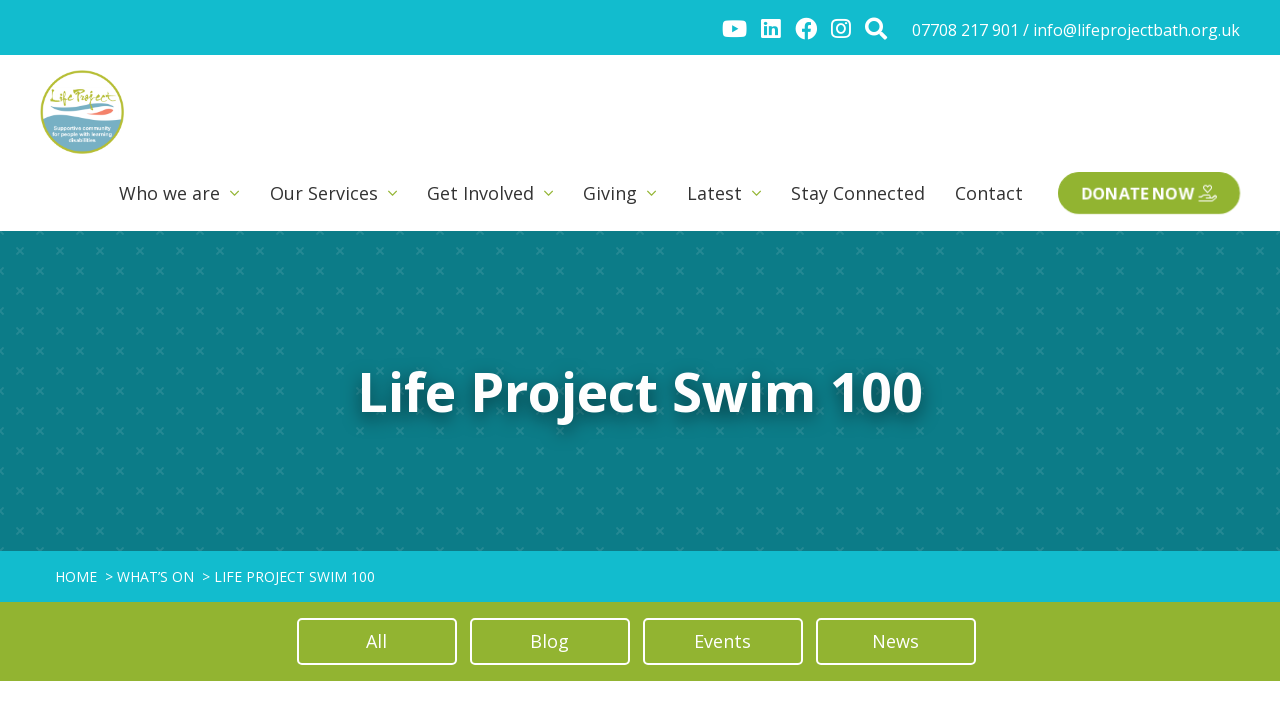

--- FILE ---
content_type: text/html; charset=UTF-8
request_url: https://www.lifeprojectbath.org.uk/tag/life-project-swim-100/
body_size: 15257
content:
<!DOCTYPE html>
<html lang="en-GB">
<head>
    <meta charset="UTF-8"/>
<script type="text/javascript">
/* <![CDATA[ */
var gform;gform||(document.addEventListener("gform_main_scripts_loaded",function(){gform.scriptsLoaded=!0}),document.addEventListener("gform/theme/scripts_loaded",function(){gform.themeScriptsLoaded=!0}),window.addEventListener("DOMContentLoaded",function(){gform.domLoaded=!0}),gform={domLoaded:!1,scriptsLoaded:!1,themeScriptsLoaded:!1,isFormEditor:()=>"function"==typeof InitializeEditor,callIfLoaded:function(o){return!(!gform.domLoaded||!gform.scriptsLoaded||!gform.themeScriptsLoaded&&!gform.isFormEditor()||(gform.isFormEditor()&&console.warn("The use of gform.initializeOnLoaded() is deprecated in the form editor context and will be removed in Gravity Forms 3.1."),o(),0))},initializeOnLoaded:function(o){gform.callIfLoaded(o)||(document.addEventListener("gform_main_scripts_loaded",()=>{gform.scriptsLoaded=!0,gform.callIfLoaded(o)}),document.addEventListener("gform/theme/scripts_loaded",()=>{gform.themeScriptsLoaded=!0,gform.callIfLoaded(o)}),window.addEventListener("DOMContentLoaded",()=>{gform.domLoaded=!0,gform.callIfLoaded(o)}))},hooks:{action:{},filter:{}},addAction:function(o,r,e,t){gform.addHook("action",o,r,e,t)},addFilter:function(o,r,e,t){gform.addHook("filter",o,r,e,t)},doAction:function(o){gform.doHook("action",o,arguments)},applyFilters:function(o){return gform.doHook("filter",o,arguments)},removeAction:function(o,r){gform.removeHook("action",o,r)},removeFilter:function(o,r,e){gform.removeHook("filter",o,r,e)},addHook:function(o,r,e,t,n){null==gform.hooks[o][r]&&(gform.hooks[o][r]=[]);var d=gform.hooks[o][r];null==n&&(n=r+"_"+d.length),gform.hooks[o][r].push({tag:n,callable:e,priority:t=null==t?10:t})},doHook:function(r,o,e){var t;if(e=Array.prototype.slice.call(e,1),null!=gform.hooks[r][o]&&((o=gform.hooks[r][o]).sort(function(o,r){return o.priority-r.priority}),o.forEach(function(o){"function"!=typeof(t=o.callable)&&(t=window[t]),"action"==r?t.apply(null,e):e[0]=t.apply(null,e)})),"filter"==r)return e[0]},removeHook:function(o,r,t,n){var e;null!=gform.hooks[o][r]&&(e=(e=gform.hooks[o][r]).filter(function(o,r,e){return!!(null!=n&&n!=o.tag||null!=t&&t!=o.priority)}),gform.hooks[o][r]=e)}});
/* ]]> */
</script>

    <title>Life Project Swim 100 Archives - The Life Project (Bath)</title>

    <meta name="viewport" content="width=device-width, initial-scale=1"/>
    <meta http-equiv="X-UA-Compatible" content="IE=edge"/>
    <meta name="format-detection" content="telephone=no">

    <meta name='robots' content='index, follow, max-image-preview:large, max-snippet:-1, max-video-preview:-1' />

	<!-- This site is optimized with the Yoast SEO plugin v26.7 - https://yoast.com/wordpress/plugins/seo/ -->
	<link rel="canonical" href="https://www.lifeprojectbath.org.uk/tag/life-project-swim-100/" />
	<meta property="og:locale" content="en_GB" />
	<meta property="og:type" content="article" />
	<meta property="og:title" content="Life Project Swim 100 Archives - The Life Project (Bath)" />
	<meta property="og:url" content="https://www.lifeprojectbath.org.uk/tag/life-project-swim-100/" />
	<meta property="og:site_name" content="The Life Project (Bath)" />
	<meta name="twitter:card" content="summary_large_image" />
	<script type="application/ld+json" class="yoast-schema-graph">{"@context":"https://schema.org","@graph":[{"@type":"CollectionPage","@id":"https://www.lifeprojectbath.org.uk/tag/life-project-swim-100/","url":"https://www.lifeprojectbath.org.uk/tag/life-project-swim-100/","name":"Life Project Swim 100 Archives - The Life Project (Bath)","isPartOf":{"@id":"https://www.lifeprojectbath.org.uk/#website"},"primaryImageOfPage":{"@id":"https://www.lifeprojectbath.org.uk/tag/life-project-swim-100/#primaryimage"},"image":{"@id":"https://www.lifeprojectbath.org.uk/tag/life-project-swim-100/#primaryimage"},"thumbnailUrl":"https://www.lifeprojectbath.org.uk/wp-content/uploads/2021/06/Swim-web-banner.jpg","breadcrumb":{"@id":"https://www.lifeprojectbath.org.uk/tag/life-project-swim-100/#breadcrumb"},"inLanguage":"en-GB"},{"@type":"ImageObject","inLanguage":"en-GB","@id":"https://www.lifeprojectbath.org.uk/tag/life-project-swim-100/#primaryimage","url":"https://www.lifeprojectbath.org.uk/wp-content/uploads/2021/06/Swim-web-banner.jpg","contentUrl":"https://www.lifeprojectbath.org.uk/wp-content/uploads/2021/06/Swim-web-banner.jpg","width":1079,"height":438},{"@type":"BreadcrumbList","@id":"https://www.lifeprojectbath.org.uk/tag/life-project-swim-100/#breadcrumb","itemListElement":[{"@type":"ListItem","position":1,"name":"Home","item":"https://www.lifeprojectbath.org.uk/"},{"@type":"ListItem","position":2,"name":"Life Project Swim 100"}]},{"@type":"WebSite","@id":"https://www.lifeprojectbath.org.uk/#website","url":"https://www.lifeprojectbath.org.uk/","name":"The Life Project (Bath)","description":"Creating and modelling supportive community for people with learning disabilities, their families, and carers.","potentialAction":[{"@type":"SearchAction","target":{"@type":"EntryPoint","urlTemplate":"https://www.lifeprojectbath.org.uk/?s={search_term_string}"},"query-input":{"@type":"PropertyValueSpecification","valueRequired":true,"valueName":"search_term_string"}}],"inLanguage":"en-GB"}]}</script>
	<!-- / Yoast SEO plugin. -->



<style id='wp-img-auto-sizes-contain-inline-css' type='text/css'>
img:is([sizes=auto i],[sizes^="auto," i]){contain-intrinsic-size:3000px 1500px}
/*# sourceURL=wp-img-auto-sizes-contain-inline-css */
</style>
<style id='wp-block-library-inline-css' type='text/css'>
:root{--wp-block-synced-color:#7a00df;--wp-block-synced-color--rgb:122,0,223;--wp-bound-block-color:var(--wp-block-synced-color);--wp-editor-canvas-background:#ddd;--wp-admin-theme-color:#007cba;--wp-admin-theme-color--rgb:0,124,186;--wp-admin-theme-color-darker-10:#006ba1;--wp-admin-theme-color-darker-10--rgb:0,107,160.5;--wp-admin-theme-color-darker-20:#005a87;--wp-admin-theme-color-darker-20--rgb:0,90,135;--wp-admin-border-width-focus:2px}@media (min-resolution:192dpi){:root{--wp-admin-border-width-focus:1.5px}}.wp-element-button{cursor:pointer}:root .has-very-light-gray-background-color{background-color:#eee}:root .has-very-dark-gray-background-color{background-color:#313131}:root .has-very-light-gray-color{color:#eee}:root .has-very-dark-gray-color{color:#313131}:root .has-vivid-green-cyan-to-vivid-cyan-blue-gradient-background{background:linear-gradient(135deg,#00d084,#0693e3)}:root .has-purple-crush-gradient-background{background:linear-gradient(135deg,#34e2e4,#4721fb 50%,#ab1dfe)}:root .has-hazy-dawn-gradient-background{background:linear-gradient(135deg,#faaca8,#dad0ec)}:root .has-subdued-olive-gradient-background{background:linear-gradient(135deg,#fafae1,#67a671)}:root .has-atomic-cream-gradient-background{background:linear-gradient(135deg,#fdd79a,#004a59)}:root .has-nightshade-gradient-background{background:linear-gradient(135deg,#330968,#31cdcf)}:root .has-midnight-gradient-background{background:linear-gradient(135deg,#020381,#2874fc)}:root{--wp--preset--font-size--normal:16px;--wp--preset--font-size--huge:42px}.has-regular-font-size{font-size:1em}.has-larger-font-size{font-size:2.625em}.has-normal-font-size{font-size:var(--wp--preset--font-size--normal)}.has-huge-font-size{font-size:var(--wp--preset--font-size--huge)}.has-text-align-center{text-align:center}.has-text-align-left{text-align:left}.has-text-align-right{text-align:right}.has-fit-text{white-space:nowrap!important}#end-resizable-editor-section{display:none}.aligncenter{clear:both}.items-justified-left{justify-content:flex-start}.items-justified-center{justify-content:center}.items-justified-right{justify-content:flex-end}.items-justified-space-between{justify-content:space-between}.screen-reader-text{border:0;clip-path:inset(50%);height:1px;margin:-1px;overflow:hidden;padding:0;position:absolute;width:1px;word-wrap:normal!important}.screen-reader-text:focus{background-color:#ddd;clip-path:none;color:#444;display:block;font-size:1em;height:auto;left:5px;line-height:normal;padding:15px 23px 14px;text-decoration:none;top:5px;width:auto;z-index:100000}html :where(.has-border-color){border-style:solid}html :where([style*=border-top-color]){border-top-style:solid}html :where([style*=border-right-color]){border-right-style:solid}html :where([style*=border-bottom-color]){border-bottom-style:solid}html :where([style*=border-left-color]){border-left-style:solid}html :where([style*=border-width]){border-style:solid}html :where([style*=border-top-width]){border-top-style:solid}html :where([style*=border-right-width]){border-right-style:solid}html :where([style*=border-bottom-width]){border-bottom-style:solid}html :where([style*=border-left-width]){border-left-style:solid}html :where(img[class*=wp-image-]){height:auto;max-width:100%}:where(figure){margin:0 0 1em}html :where(.is-position-sticky){--wp-admin--admin-bar--position-offset:var(--wp-admin--admin-bar--height,0px)}@media screen and (max-width:600px){html :where(.is-position-sticky){--wp-admin--admin-bar--position-offset:0px}}

/*# sourceURL=wp-block-library-inline-css */
</style><style id='global-styles-inline-css' type='text/css'>
:root{--wp--preset--aspect-ratio--square: 1;--wp--preset--aspect-ratio--4-3: 4/3;--wp--preset--aspect-ratio--3-4: 3/4;--wp--preset--aspect-ratio--3-2: 3/2;--wp--preset--aspect-ratio--2-3: 2/3;--wp--preset--aspect-ratio--16-9: 16/9;--wp--preset--aspect-ratio--9-16: 9/16;--wp--preset--color--black: #000000;--wp--preset--color--cyan-bluish-gray: #abb8c3;--wp--preset--color--white: #ffffff;--wp--preset--color--pale-pink: #f78da7;--wp--preset--color--vivid-red: #cf2e2e;--wp--preset--color--luminous-vivid-orange: #ff6900;--wp--preset--color--luminous-vivid-amber: #fcb900;--wp--preset--color--light-green-cyan: #7bdcb5;--wp--preset--color--vivid-green-cyan: #00d084;--wp--preset--color--pale-cyan-blue: #8ed1fc;--wp--preset--color--vivid-cyan-blue: #0693e3;--wp--preset--color--vivid-purple: #9b51e0;--wp--preset--gradient--vivid-cyan-blue-to-vivid-purple: linear-gradient(135deg,rgb(6,147,227) 0%,rgb(155,81,224) 100%);--wp--preset--gradient--light-green-cyan-to-vivid-green-cyan: linear-gradient(135deg,rgb(122,220,180) 0%,rgb(0,208,130) 100%);--wp--preset--gradient--luminous-vivid-amber-to-luminous-vivid-orange: linear-gradient(135deg,rgb(252,185,0) 0%,rgb(255,105,0) 100%);--wp--preset--gradient--luminous-vivid-orange-to-vivid-red: linear-gradient(135deg,rgb(255,105,0) 0%,rgb(207,46,46) 100%);--wp--preset--gradient--very-light-gray-to-cyan-bluish-gray: linear-gradient(135deg,rgb(238,238,238) 0%,rgb(169,184,195) 100%);--wp--preset--gradient--cool-to-warm-spectrum: linear-gradient(135deg,rgb(74,234,220) 0%,rgb(151,120,209) 20%,rgb(207,42,186) 40%,rgb(238,44,130) 60%,rgb(251,105,98) 80%,rgb(254,248,76) 100%);--wp--preset--gradient--blush-light-purple: linear-gradient(135deg,rgb(255,206,236) 0%,rgb(152,150,240) 100%);--wp--preset--gradient--blush-bordeaux: linear-gradient(135deg,rgb(254,205,165) 0%,rgb(254,45,45) 50%,rgb(107,0,62) 100%);--wp--preset--gradient--luminous-dusk: linear-gradient(135deg,rgb(255,203,112) 0%,rgb(199,81,192) 50%,rgb(65,88,208) 100%);--wp--preset--gradient--pale-ocean: linear-gradient(135deg,rgb(255,245,203) 0%,rgb(182,227,212) 50%,rgb(51,167,181) 100%);--wp--preset--gradient--electric-grass: linear-gradient(135deg,rgb(202,248,128) 0%,rgb(113,206,126) 100%);--wp--preset--gradient--midnight: linear-gradient(135deg,rgb(2,3,129) 0%,rgb(40,116,252) 100%);--wp--preset--font-size--small: 13px;--wp--preset--font-size--medium: 20px;--wp--preset--font-size--large: 36px;--wp--preset--font-size--x-large: 42px;--wp--preset--spacing--20: 0.44rem;--wp--preset--spacing--30: 0.67rem;--wp--preset--spacing--40: 1rem;--wp--preset--spacing--50: 1.5rem;--wp--preset--spacing--60: 2.25rem;--wp--preset--spacing--70: 3.38rem;--wp--preset--spacing--80: 5.06rem;--wp--preset--shadow--natural: 6px 6px 9px rgba(0, 0, 0, 0.2);--wp--preset--shadow--deep: 12px 12px 50px rgba(0, 0, 0, 0.4);--wp--preset--shadow--sharp: 6px 6px 0px rgba(0, 0, 0, 0.2);--wp--preset--shadow--outlined: 6px 6px 0px -3px rgb(255, 255, 255), 6px 6px rgb(0, 0, 0);--wp--preset--shadow--crisp: 6px 6px 0px rgb(0, 0, 0);}:where(.is-layout-flex){gap: 0.5em;}:where(.is-layout-grid){gap: 0.5em;}body .is-layout-flex{display: flex;}.is-layout-flex{flex-wrap: wrap;align-items: center;}.is-layout-flex > :is(*, div){margin: 0;}body .is-layout-grid{display: grid;}.is-layout-grid > :is(*, div){margin: 0;}:where(.wp-block-columns.is-layout-flex){gap: 2em;}:where(.wp-block-columns.is-layout-grid){gap: 2em;}:where(.wp-block-post-template.is-layout-flex){gap: 1.25em;}:where(.wp-block-post-template.is-layout-grid){gap: 1.25em;}.has-black-color{color: var(--wp--preset--color--black) !important;}.has-cyan-bluish-gray-color{color: var(--wp--preset--color--cyan-bluish-gray) !important;}.has-white-color{color: var(--wp--preset--color--white) !important;}.has-pale-pink-color{color: var(--wp--preset--color--pale-pink) !important;}.has-vivid-red-color{color: var(--wp--preset--color--vivid-red) !important;}.has-luminous-vivid-orange-color{color: var(--wp--preset--color--luminous-vivid-orange) !important;}.has-luminous-vivid-amber-color{color: var(--wp--preset--color--luminous-vivid-amber) !important;}.has-light-green-cyan-color{color: var(--wp--preset--color--light-green-cyan) !important;}.has-vivid-green-cyan-color{color: var(--wp--preset--color--vivid-green-cyan) !important;}.has-pale-cyan-blue-color{color: var(--wp--preset--color--pale-cyan-blue) !important;}.has-vivid-cyan-blue-color{color: var(--wp--preset--color--vivid-cyan-blue) !important;}.has-vivid-purple-color{color: var(--wp--preset--color--vivid-purple) !important;}.has-black-background-color{background-color: var(--wp--preset--color--black) !important;}.has-cyan-bluish-gray-background-color{background-color: var(--wp--preset--color--cyan-bluish-gray) !important;}.has-white-background-color{background-color: var(--wp--preset--color--white) !important;}.has-pale-pink-background-color{background-color: var(--wp--preset--color--pale-pink) !important;}.has-vivid-red-background-color{background-color: var(--wp--preset--color--vivid-red) !important;}.has-luminous-vivid-orange-background-color{background-color: var(--wp--preset--color--luminous-vivid-orange) !important;}.has-luminous-vivid-amber-background-color{background-color: var(--wp--preset--color--luminous-vivid-amber) !important;}.has-light-green-cyan-background-color{background-color: var(--wp--preset--color--light-green-cyan) !important;}.has-vivid-green-cyan-background-color{background-color: var(--wp--preset--color--vivid-green-cyan) !important;}.has-pale-cyan-blue-background-color{background-color: var(--wp--preset--color--pale-cyan-blue) !important;}.has-vivid-cyan-blue-background-color{background-color: var(--wp--preset--color--vivid-cyan-blue) !important;}.has-vivid-purple-background-color{background-color: var(--wp--preset--color--vivid-purple) !important;}.has-black-border-color{border-color: var(--wp--preset--color--black) !important;}.has-cyan-bluish-gray-border-color{border-color: var(--wp--preset--color--cyan-bluish-gray) !important;}.has-white-border-color{border-color: var(--wp--preset--color--white) !important;}.has-pale-pink-border-color{border-color: var(--wp--preset--color--pale-pink) !important;}.has-vivid-red-border-color{border-color: var(--wp--preset--color--vivid-red) !important;}.has-luminous-vivid-orange-border-color{border-color: var(--wp--preset--color--luminous-vivid-orange) !important;}.has-luminous-vivid-amber-border-color{border-color: var(--wp--preset--color--luminous-vivid-amber) !important;}.has-light-green-cyan-border-color{border-color: var(--wp--preset--color--light-green-cyan) !important;}.has-vivid-green-cyan-border-color{border-color: var(--wp--preset--color--vivid-green-cyan) !important;}.has-pale-cyan-blue-border-color{border-color: var(--wp--preset--color--pale-cyan-blue) !important;}.has-vivid-cyan-blue-border-color{border-color: var(--wp--preset--color--vivid-cyan-blue) !important;}.has-vivid-purple-border-color{border-color: var(--wp--preset--color--vivid-purple) !important;}.has-vivid-cyan-blue-to-vivid-purple-gradient-background{background: var(--wp--preset--gradient--vivid-cyan-blue-to-vivid-purple) !important;}.has-light-green-cyan-to-vivid-green-cyan-gradient-background{background: var(--wp--preset--gradient--light-green-cyan-to-vivid-green-cyan) !important;}.has-luminous-vivid-amber-to-luminous-vivid-orange-gradient-background{background: var(--wp--preset--gradient--luminous-vivid-amber-to-luminous-vivid-orange) !important;}.has-luminous-vivid-orange-to-vivid-red-gradient-background{background: var(--wp--preset--gradient--luminous-vivid-orange-to-vivid-red) !important;}.has-very-light-gray-to-cyan-bluish-gray-gradient-background{background: var(--wp--preset--gradient--very-light-gray-to-cyan-bluish-gray) !important;}.has-cool-to-warm-spectrum-gradient-background{background: var(--wp--preset--gradient--cool-to-warm-spectrum) !important;}.has-blush-light-purple-gradient-background{background: var(--wp--preset--gradient--blush-light-purple) !important;}.has-blush-bordeaux-gradient-background{background: var(--wp--preset--gradient--blush-bordeaux) !important;}.has-luminous-dusk-gradient-background{background: var(--wp--preset--gradient--luminous-dusk) !important;}.has-pale-ocean-gradient-background{background: var(--wp--preset--gradient--pale-ocean) !important;}.has-electric-grass-gradient-background{background: var(--wp--preset--gradient--electric-grass) !important;}.has-midnight-gradient-background{background: var(--wp--preset--gradient--midnight) !important;}.has-small-font-size{font-size: var(--wp--preset--font-size--small) !important;}.has-medium-font-size{font-size: var(--wp--preset--font-size--medium) !important;}.has-large-font-size{font-size: var(--wp--preset--font-size--large) !important;}.has-x-large-font-size{font-size: var(--wp--preset--font-size--x-large) !important;}
/*# sourceURL=global-styles-inline-css */
</style>

<style id='classic-theme-styles-inline-css' type='text/css'>
/*! This file is auto-generated */
.wp-block-button__link{color:#fff;background-color:#32373c;border-radius:9999px;box-shadow:none;text-decoration:none;padding:calc(.667em + 2px) calc(1.333em + 2px);font-size:1.125em}.wp-block-file__button{background:#32373c;color:#fff;text-decoration:none}
/*# sourceURL=/wp-includes/css/classic-themes.min.css */
</style>
<link rel='stylesheet' id='fancybox-css' href='https://www.lifeprojectbath.org.uk/wp-content/plugins/easy-fancybox/fancybox/1.5.4/jquery.fancybox.min.css?ver=6.9' type='text/css' media='screen' />
<link rel='stylesheet' id='app-style-css' href='https://www.lifeprojectbath.org.uk/wp-content/themes/lifeproject/style.css?ver=0f46091c5b4e349731e6c9f5bfecb8ff' type='text/css' media='all' />
<link rel='stylesheet' id='app-tweak-css' href='https://www.lifeprojectbath.org.uk/wp-content/themes/lifeproject/tweak.css?ver=22339ae7351c5410804594e3cd46f93a' type='text/css' media='all' />
<script type="text/javascript" src="https://www.lifeprojectbath.org.uk/wp-includes/js/jquery/jquery.min.js?ver=3.7.1" id="jquery-core-js"></script>
<script type="text/javascript" src="https://www.lifeprojectbath.org.uk/wp-includes/js/jquery/jquery-migrate.min.js?ver=3.4.1" id="jquery-migrate-js"></script>
<link rel="https://api.w.org/" href="https://www.lifeprojectbath.org.uk/wp-json/" /><link rel="alternate" title="JSON" type="application/json" href="https://www.lifeprojectbath.org.uk/wp-json/wp/v2/tags/57" /><link rel="icon" href="https://www.lifeprojectbath.org.uk/wp-content/uploads/2023/04/cropped-2023-LP-Logo-Round-32x32.png" sizes="32x32" />
<link rel="icon" href="https://www.lifeprojectbath.org.uk/wp-content/uploads/2023/04/cropped-2023-LP-Logo-Round-192x192.png" sizes="192x192" />
<link rel="apple-touch-icon" href="https://www.lifeprojectbath.org.uk/wp-content/uploads/2023/04/cropped-2023-LP-Logo-Round-180x180.png" />
<meta name="msapplication-TileImage" content="https://www.lifeprojectbath.org.uk/wp-content/uploads/2023/04/cropped-2023-LP-Logo-Round-270x270.png" />
<meta name="generator" content="WP Rocket 3.20.3" data-wpr-features="wpr_desktop" /></head>

<body data-rsssl=1 class="archive tag tag-life-project-swim-100 tag-57 wp-theme-lifeproject post-swim-100">

<a href="#main-content" class="sr-only">Skip to main content</a>

<div class="nav main">
    <div class="top" role="navigation">
        <div data-rocket-location-hash="513639a208a0a2172343798e34ef0efd" class="inner">
            <div class="sidebar sidebar-top"><div data-rocket-location-hash="6016d232bad4bc3fae569fa23950d4a7" class="widgets"><div id="custom_html-4" class="widget_text widget-odd widget-first widget-1 social  widget widget_custom_html"><div class="widget_text content"><div class="textwidget custom-html-widget"><a href="https://www.youtube.com/@LifeProjectBath" target="_blank" title="Join us on YouTube">
    <i class="fab fa-youtube"></i>
</a>
<a href="https://uk.linkedin.com/company/lifeprojectbath" target="_blank" title="Join us on LinkedIn">
    <i class="fab fa-linkedin"></i>
</a>
<a href="https://www.facebook.com/lifeprojectbath/" target="_blank" title="Join us on Facebook">
    <i class="fab fa-facebook"></i>
    <span class="sr-only">Join us on Facebook</span>
</a>
<a href="https://www.instagram.com/lifeprojectbath" target="_blank" title="Join us on Instagram">
    <i class="fab fa-instagram"></i>
    <span class="sr-only">Join us on Instagram</span>
</a>
<a href="#" data-search-trigger title="Open the search bar">
    <i class="fa fa-search"></i>
    <span class="sr-only">Open the search bar</span>
</a></div></div></div><div id="custom_html-5" class="widget_text widget-even widget-last widget-2  widget widget_custom_html"><div class="widget_text content"><div class="textwidget custom-html-widget">07708 217 901 / <a href="&#109;a&#x69;l&#x74;o&#x3a;i&#x6e;&#102;&#x6f;&#64;&#x6c;&#105;&#x66;&#101;p&#114;o&#x6a;e&#x63;t&#x62;&#97;&#x74;&#104;&#x2e;&#111;&#x72;&#103;&#x2e;&#117;k">&#105;n&#102;o&#64;l&#x69;f&#x65;p&#x72;o&#x6a;e&#x63;t&#x62;a&#x74;h&#x2e;o&#x72;g&#x2e;&#117;&#x6b;</a></div></div></div></div></div>        </div>
    </div>
    <div data-rocket-location-hash="516daa99b92b275bfd39a09c9e20aff7" class="inner">
        <div class="ident" role="banner">
                                        <div class="logo">
                    <a href="https://www.lifeprojectbath.org.uk" title="The Life Project (Bath)">
                        <img src="https://www.lifeprojectbath.org.uk/wp-content/uploads/2023/04/cropped-2023-LP-Logo-Round.png" alt="The Life Project (Bath)">
                    </a>
                </div>
                    </div>
        <div class="main-nav" role="navigation">
            <div class="sidebar sidebar-main-nav"><div class="widgets"><div id="nav_menu-3" class="widget-odd widget-first widget-1  widget widget_nav_menu"><div class="content"><div class="menu-main-menu-container"><ul id="menu-main-menu" class="menu"><li id="menu-item-1278" class="menu-item menu-item-type-post_type menu-item-object-page menu-item-has-children menu-item-1278"><a href="https://www.lifeprojectbath.org.uk/who-we-are/">Who we are</a>
<ul class="sub-menu">
	<li id="menu-item-61" class="menu-item menu-item-type-post_type menu-item-object-page menu-item-61"><a href="https://www.lifeprojectbath.org.uk/who-we-are/our-vision-mission/">Our Vision, Mission &#038; Objectives</a></li>
	<li id="menu-item-3365" class="menu-item menu-item-type-post_type menu-item-object-page menu-item-3365"><a href="https://www.lifeprojectbath.org.uk/who-we-are/our-ethos-and-values/">Our Ethos &#038; Values</a></li>
	<li id="menu-item-3369" class="menu-item menu-item-type-post_type menu-item-object-page menu-item-3369"><a href="https://www.lifeprojectbath.org.uk/who-we-are/our-faith-in-practice/">Our Faith in Practice</a></li>
	<li id="menu-item-62" class="menu-item menu-item-type-post_type menu-item-object-page menu-item-62"><a href="https://www.lifeprojectbath.org.uk/who-we-are/our-history/">Our History</a></li>
	<li id="menu-item-914" class="menu-item menu-item-type-post_type menu-item-object-page menu-item-914"><a href="https://www.lifeprojectbath.org.uk/who-we-are/our-people/">Our Staff</a></li>
	<li id="menu-item-58" class="menu-item menu-item-type-post_type menu-item-object-page menu-item-58"><a href="https://www.lifeprojectbath.org.uk/who-we-are/our-governance/">Our Trustees</a></li>
	<li id="menu-item-3294" class="menu-item menu-item-type-post_type menu-item-object-page menu-item-3294"><a href="https://www.lifeprojectbath.org.uk/get-involved/membership/">Membership</a></li>
	<li id="menu-item-3577" class="menu-item menu-item-type-post_type menu-item-object-page menu-item-3577"><a href="https://www.lifeprojectbath.org.uk/who-we-are/our-policies-and-practices/">Our Policies &#038; Practices</a></li>
	<li id="menu-item-3576" class="menu-item menu-item-type-post_type menu-item-object-page menu-item-3576"><a href="https://www.lifeprojectbath.org.uk/who-we-are/our-policies-and-practices/safeguarding/">Safeguarding</a></li>
</ul>
</li>
<li id="menu-item-22" class="menu-item menu-item-type-post_type menu-item-object-page menu-item-has-children menu-item-22"><a href="https://www.lifeprojectbath.org.uk/what-we-do/">Our Services</a>
<ul class="sub-menu">
	<li id="menu-item-56" class="menu-item menu-item-type-post_type menu-item-object-page menu-item-56"><a href="https://www.lifeprojectbath.org.uk/what-we-do/day-services/">Day Services</a></li>
	<li id="menu-item-54" class="menu-item menu-item-type-post_type menu-item-object-page menu-item-54"><a href="https://www.lifeprojectbath.org.uk/what-we-do/springs/">Springs Fellowship</a></li>
	<li id="menu-item-53" class="menu-item menu-item-type-post_type menu-item-object-page menu-item-53"><a href="https://www.lifeprojectbath.org.uk/what-we-do/social-activities/">Socials</a></li>
	<li id="menu-item-57" class="menu-item menu-item-type-post_type menu-item-object-page menu-item-57"><a href="https://www.lifeprojectbath.org.uk/what-we-do/family-support/">Family Support</a></li>
</ul>
</li>
<li id="menu-item-23" class="menu-item menu-item-type-post_type menu-item-object-page menu-item-has-children menu-item-23"><a href="https://www.lifeprojectbath.org.uk/get-involved/">Get Involved</a>
<ul class="sub-menu">
	<li id="menu-item-466" class="menu-item menu-item-type-post_type menu-item-object-page menu-item-466"><a href="https://www.lifeprojectbath.org.uk/get-involved/volunteer/">Volunteer</a></li>
	<li id="menu-item-3302" class="menu-item menu-item-type-post_type menu-item-object-page menu-item-3302"><a href="https://www.lifeprojectbath.org.uk/get-involved/ambassadors/">Ambassadors</a></li>
	<li id="menu-item-653" class="menu-item menu-item-type-post_type menu-item-object-page menu-item-653"><a href="https://www.lifeprojectbath.org.uk/get-involved/membership/">Membership</a></li>
	<li id="menu-item-467" class="menu-item menu-item-type-post_type menu-item-object-page menu-item-467"><a href="https://www.lifeprojectbath.org.uk/get-involved/pray/">Prayer</a></li>
	<li id="menu-item-2819" class="menu-item menu-item-type-post_type menu-item-object-page menu-item-2819"><a href="https://www.lifeprojectbath.org.uk/get-involved/work-with-us/">Jobs</a></li>
</ul>
</li>
<li id="menu-item-465" class="menu-item menu-item-type-post_type menu-item-object-page menu-item-has-children menu-item-465"><a href="https://www.lifeprojectbath.org.uk/donate/">Giving</a>
<ul class="sub-menu">
	<li id="menu-item-3597" class="menu-item menu-item-type-post_type menu-item-object-page menu-item-3597"><a href="https://www.lifeprojectbath.org.uk/donate/life-supporters/">Life Supporters</a></li>
	<li id="menu-item-3598" class="menu-item menu-item-type-post_type menu-item-object-page menu-item-3598"><a href="https://www.lifeprojectbath.org.uk/donate/life-savers/">Life Savers</a></li>
	<li id="menu-item-3590" class="menu-item menu-item-type-post_type menu-item-object-page menu-item-3590"><a href="https://www.lifeprojectbath.org.uk/donate/fundraising-ideas/">Fundraising Ideas</a></li>
	<li id="menu-item-651" class="menu-item menu-item-type-post_type menu-item-object-page menu-item-651"><a href="https://www.lifeprojectbath.org.uk/get-involved/corporate-engagement/">Corporate Engagement</a></li>
</ul>
</li>
<li id="menu-item-25" class="menu-item menu-item-type-post_type menu-item-object-page current_page_parent menu-item-has-children menu-item-25"><a href="https://www.lifeprojectbath.org.uk/whats-on/">Latest</a>
<ul class="sub-menu">
	<li id="menu-item-1173" class="menu-item menu-item-type-taxonomy menu-item-object-category menu-item-1173"><a href="https://www.lifeprojectbath.org.uk/category/events/">Events</a></li>
	<li id="menu-item-1172" class="menu-item menu-item-type-taxonomy menu-item-object-category menu-item-1172"><a href="https://www.lifeprojectbath.org.uk/category/blog/">Blog</a></li>
	<li id="menu-item-1171" class="menu-item menu-item-type-taxonomy menu-item-object-category menu-item-1171"><a href="https://www.lifeprojectbath.org.uk/category/news/">News</a></li>
</ul>
</li>
<li id="menu-item-652" class="menu-item menu-item-type-post_type menu-item-object-page menu-item-652"><a href="https://www.lifeprojectbath.org.uk/get-involved/stay-connected/">Stay Connected</a></li>
<li id="menu-item-24" class="menu-item menu-item-type-post_type menu-item-object-page menu-item-24"><a href="https://www.lifeprojectbath.org.uk/contact/">Contact</a></li>
</ul></div></div></div><div id="custom_html-3" class="widget_text widget-even widget-last widget-2 donate  widget widget_custom_html"><div class="widget_text content"><div class="textwidget custom-html-widget"><a href="https://donate.biggive.org/campaign/a056900002TPUmXAAX?c=42391" class="btn btn-secondary jiggle" target="_blank" rel="noopener">
	Donate now
	<i class="fal fa-hand-holding-heart"></i>
</a></div></div></div></div></div>        </div>
    </div>
</div>
<div data-rocket-location-hash="e9154c7e8d0a4c0e5f0b027c2f1cfb69" id="main-content" class="hfeed" role="main">




    <div data-rocket-location-hash="2fecaf4bb1c0fa7a4ee135278cb21a20" class="outer banner archive height-default align-default">
        <div data-rocket-location-hash="a71c5681b3c30e6b140882b852ae9f99" class="inner">
            <div class="container-fluid">
                <div class="row h-100">
                    <div class="content col-12 my-auto">
                        <h1>Life Project Swim 100</h1>
                    </div>
                </div>
            </div>
        </div>
    </div>

    <div data-rocket-location-hash="73999ee9151b11ff880a54df681010d5" class="breadcrumbs outer">
        <div data-rocket-location-hash="525a6c96b387bfb54d17af7a579d6fc2" class="inner">
            <div class="container-fluid">
                <div typeof="BreadcrumbList" vocab="https://schema.org/">
                    <span property="itemListElement" typeof="ListItem"><a property="item" typeof="WebPage" title="Go to Home." href="https://www.lifeprojectbath.org.uk" class="home" ><span property="name">Home</span></a><meta property="position" content="1"></span> &gt; <span property="itemListElement" typeof="ListItem"><a property="item" typeof="WebPage" title="Go to What&#8217;s on." href="https://www.lifeprojectbath.org.uk/whats-on/" class="post-root post post-post" ><span property="name">What&#8217;s on</span></a><meta property="position" content="2"></span> &gt; <span class="archive taxonomy post_tag current-item">Life Project Swim 100</span>                </div>
            </div>
        </div>
    </div>

    <div data-rocket-location-hash="ff930dc823359ea843385d45df47dc37" class="outer categories">
        <div data-rocket-location-hash="d742cd182f7332c720f79ab1442fb662" class="inner container-fluid">
                        <div class="links">
                <a href="https://www.lifeprojectbath.org.uk/whats-on/" class="">All</a>
                                    <a href="https://www.lifeprojectbath.org.uk/category/blog/" class="">Blog</a>
                                    <a href="https://www.lifeprojectbath.org.uk/category/events/" class="">Events</a>
                                    <a href="https://www.lifeprojectbath.org.uk/category/news/" class="">News</a>
                            </div>
        </div>
    </div>

    <div data-rocket-location-hash="00136a4c7162e26cdd116fc2e89afbc2" class="outer teasers">
        <div data-rocket-location-hash="43aeeb5488178c609f0f61cd247143db" class="inner">
            <div class="teasers-container container-fluid">
                                                    <div class="row">
                                                    
<div class="teaser col-md-6 style-horizontal pop-enter post has-image">
    <div class="wrap">
                    <div class="image">
                                    <a href="https://www.lifeprojectbath.org.uk/?post_type=post&p=2239"
                       class="bg-img-container img-hover nofancybox"
                       aria-label="Read more about Swim 100"
                       title="Swim 100">
                        <div class="bg-img"
                             style="background-image:url(https://www.lifeprojectbath.org.uk/wp-content/uploads/2021/06/Swim-web-banner-600x400.jpg);"></div>
                    </a>
                                </div>
                <div class="text">
            <div class="vc">
                <div class="title">
                    <a href="https://www.lifeprojectbath.org.uk/?post_type=post&p=2239">
                                                    Swim 100                                            </a>
                </div>
                                    <div class="description zcc">
                                                    Swim 100 Get ready for our second Swim 100 event where you can choose to swim as many lengths as you&hellip;                                            </div>
                                                    <div class="link">
                        <a href="https://www.lifeprojectbath.org.uk/?post_type=post&p=2239" class="btn btn-outline-white">Read more</a>
                    </div>
                            </div>
        </div>
    </div>
</div>


                                            </div>
                
                            </div>
        </div>
    </div>
</div>

<div data-rocket-location-hash="75ceb428dee1a64f3a587b4aa3d3efc2" class="footers" role="contentinfo">
    <div data-rocket-location-hash="9ddd147dc4530415aab555a62b280f2a" class="footer footer-cta outer">
        <div data-rocket-location-hash="d72adbf9e70dafb0c7b2783be3b68a98" class="inner">
            <div class="container-fluid">
                <div class="sidebar sidebar-footer-cta"><div class="widgets row"><div id="custom_html-15" class="widget_text widget-odd widget-first widget-1 col-md-6  widget widget_custom_html"><div class="widget_text content"><div class="widget-title">Newsletter Sign-Up</div><div class="textwidget custom-html-widget"><a name="newsletter">Want to keep up-to-date with our latest news, events and fundraising?</a></div></div></div><div id="custom_html-16" class="widget_text widget-even widget-last widget-2 newsletter-signup col-md-6  widget widget_custom_html"><div class="widget_text content"><div class="textwidget custom-html-widget">
                <div class='gf_browser_unknown gform_wrapper gform_legacy_markup_wrapper gform-theme--no-framework has-bg_wrapper floating-labels_wrapper' data-form-theme='legacy' data-form-index='0' id='gform_wrapper_1' ><div id='gf_1' class='gform_anchor' tabindex='-1'></div><form method='post' enctype='multipart/form-data' target='gform_ajax_frame_1' id='gform_1' class='has-bg floating-labels' action='/tag/life-project-swim-100/#gf_1' data-formid='1' novalidate>
                        <div class='gform-body gform_body'><ul id='gform_fields_1' class='gform_fields top_label form_sublabel_below description_below validation_below'><li id="field_1_1" class="gfield gfield--type-email field_sublabel_below gfield--no-description field_description_below field_validation_below gfield_visibility_visible"  ><label class='gfield_label gform-field-label' for='input_1_1'>Enter email address</label><div class='ginput_container ginput_container_email'>
                            <input name='input_1' id='input_1_1' type='email' value='' class='medium'   placeholder='Enter email address'  aria-invalid="false"  />
                        </div></li></ul></div>
        <div class='gform-footer gform_footer top_label'> <input type='submit' id='gform_submit_button_1' class='gform_button button' onclick='gform.submission.handleButtonClick(this);' data-submission-type='submit' value='Submit'  /> <input type='hidden' name='gform_ajax' value='form_id=1&amp;title=&amp;description=&amp;tabindex=0&amp;theme=legacy&amp;styles=[]&amp;hash=87d8538ef80663e86ee92828f5ff844f' />
            <input type='hidden' class='gform_hidden' name='gform_submission_method' data-js='gform_submission_method_1' value='iframe' />
            <input type='hidden' class='gform_hidden' name='gform_theme' data-js='gform_theme_1' id='gform_theme_1' value='legacy' />
            <input type='hidden' class='gform_hidden' name='gform_style_settings' data-js='gform_style_settings_1' id='gform_style_settings_1' value='[]' />
            <input type='hidden' class='gform_hidden' name='is_submit_1' value='1' />
            <input type='hidden' class='gform_hidden' name='gform_submit' value='1' />
            
            <input type='hidden' class='gform_hidden' name='gform_unique_id' value='' />
            <input type='hidden' class='gform_hidden' name='state_1' value='WyJbXSIsImVjMzczNzczMTVjZDIwZDg4ZTVkMWM5Yzc3OTgyNjI2Il0=' />
            <input type='hidden' autocomplete='off' class='gform_hidden' name='gform_target_page_number_1' id='gform_target_page_number_1' value='0' />
            <input type='hidden' autocomplete='off' class='gform_hidden' name='gform_source_page_number_1' id='gform_source_page_number_1' value='1' />
            <input type='hidden' name='gform_field_values' value='' />
            
        </div>
                        </form>
                        </div>
		                <iframe style='display:none;width:0px;height:0px;' src='about:blank' name='gform_ajax_frame_1' id='gform_ajax_frame_1' title='This iframe contains the logic required to handle Ajax powered Gravity Forms.'></iframe>
		                <script type="text/javascript">
/* <![CDATA[ */
 gform.initializeOnLoaded( function() {gformInitSpinner( 1, 'https://www.lifeprojectbath.org.uk/wp-content/plugins/gravityforms/images/spinner.svg', true );jQuery('#gform_ajax_frame_1').on('load',function(){var contents = jQuery(this).contents().find('*').html();var is_postback = contents.indexOf('GF_AJAX_POSTBACK') >= 0;if(!is_postback){return;}var form_content = jQuery(this).contents().find('#gform_wrapper_1');var is_confirmation = jQuery(this).contents().find('#gform_confirmation_wrapper_1').length > 0;var is_redirect = contents.indexOf('gformRedirect(){') >= 0;var is_form = form_content.length > 0 && ! is_redirect && ! is_confirmation;var mt = parseInt(jQuery('html').css('margin-top'), 10) + parseInt(jQuery('body').css('margin-top'), 10) + 100;if(is_form){jQuery('#gform_wrapper_1').html(form_content.html());if(form_content.hasClass('gform_validation_error')){jQuery('#gform_wrapper_1').addClass('gform_validation_error');} else {jQuery('#gform_wrapper_1').removeClass('gform_validation_error');}setTimeout( function() { /* delay the scroll by 50 milliseconds to fix a bug in chrome */ jQuery(document).scrollTop(jQuery('#gform_wrapper_1').offset().top - mt); }, 50 );if(window['gformInitDatepicker']) {gformInitDatepicker();}if(window['gformInitPriceFields']) {gformInitPriceFields();}var current_page = jQuery('#gform_source_page_number_1').val();gformInitSpinner( 1, 'https://www.lifeprojectbath.org.uk/wp-content/plugins/gravityforms/images/spinner.svg', true );jQuery(document).trigger('gform_page_loaded', [1, current_page]);window['gf_submitting_1'] = false;}else if(!is_redirect){var confirmation_content = jQuery(this).contents().find('.GF_AJAX_POSTBACK').html();if(!confirmation_content){confirmation_content = contents;}jQuery('#gform_wrapper_1').replaceWith(confirmation_content);jQuery(document).scrollTop(jQuery('#gf_1').offset().top - mt);jQuery(document).trigger('gform_confirmation_loaded', [1]);window['gf_submitting_1'] = false;wp.a11y.speak(jQuery('#gform_confirmation_message_1').text());}else{jQuery('#gform_1').append(contents);if(window['gformRedirect']) {gformRedirect();}}jQuery(document).trigger("gform_pre_post_render", [{ formId: "1", currentPage: "current_page", abort: function() { this.preventDefault(); } }]);        if (event && event.defaultPrevented) {                return;        }        const gformWrapperDiv = document.getElementById( "gform_wrapper_1" );        if ( gformWrapperDiv ) {            const visibilitySpan = document.createElement( "span" );            visibilitySpan.id = "gform_visibility_test_1";            gformWrapperDiv.insertAdjacentElement( "afterend", visibilitySpan );        }        const visibilityTestDiv = document.getElementById( "gform_visibility_test_1" );        let postRenderFired = false;        function triggerPostRender() {            if ( postRenderFired ) {                return;            }            postRenderFired = true;            gform.core.triggerPostRenderEvents( 1, current_page );            if ( visibilityTestDiv ) {                visibilityTestDiv.parentNode.removeChild( visibilityTestDiv );            }        }        function debounce( func, wait, immediate ) {            var timeout;            return function() {                var context = this, args = arguments;                var later = function() {                    timeout = null;                    if ( !immediate ) func.apply( context, args );                };                var callNow = immediate && !timeout;                clearTimeout( timeout );                timeout = setTimeout( later, wait );                if ( callNow ) func.apply( context, args );            };        }        const debouncedTriggerPostRender = debounce( function() {            triggerPostRender();        }, 200 );        if ( visibilityTestDiv && visibilityTestDiv.offsetParent === null ) {            const observer = new MutationObserver( ( mutations ) => {                mutations.forEach( ( mutation ) => {                    if ( mutation.type === 'attributes' && visibilityTestDiv.offsetParent !== null ) {                        debouncedTriggerPostRender();                        observer.disconnect();                    }                });            });            observer.observe( document.body, {                attributes: true,                childList: false,                subtree: true,                attributeFilter: [ 'style', 'class' ],            });        } else {            triggerPostRender();        }    } );} ); 
/* ]]> */
</script>
</div></div></div></div></div>            </div>
        </div>
    </div>
    <div data-rocket-location-hash="9afaea4f79817f4512170742f5304f56" class="footer footer-1 outer">
        <div data-rocket-location-hash="0ce0598ca9b5dfdcde2da42c78a77769" class="inner">
            <div class="container-fluid">
                <div class="sidebar sidebar-footer-1"><div class="widgets row"><div id="custom_html-12" class="widget_text widget-odd widget-first widget-1 col-md-3  widget widget_custom_html"><div class="widget_text content"><div class="widget-title">Get in touch</div><div class="textwidget custom-html-widget">Call us on 07708 217901</div></div></div><div id="nav_menu-6" class="widget-even widget-2 col-md-6  widget widget_nav_menu"><div class="content"><div class="widget-title">Quick Links</div><div class="menu-footer-1-links-container"><ul id="menu-footer-1-links" class="menu"><li id="menu-item-256" class="menu-item menu-item-type-post_type menu-item-object-page menu-item-home menu-item-256"><a href="https://www.lifeprojectbath.org.uk/">Home</a></li>
<li id="menu-item-253" class="menu-item menu-item-type-post_type menu-item-object-page menu-item-253"><a href="https://www.lifeprojectbath.org.uk/who-we-are/">Who we are</a></li>
<li id="menu-item-258" class="menu-item menu-item-type-post_type menu-item-object-page menu-item-258"><a href="https://www.lifeprojectbath.org.uk/what-we-do/">Our Services</a></li>
<li id="menu-item-255" class="menu-item menu-item-type-post_type menu-item-object-page menu-item-255"><a href="https://www.lifeprojectbath.org.uk/get-involved/">Get Involved</a></li>
<li id="menu-item-5039" class="menu-item menu-item-type-post_type menu-item-object-page menu-item-5039"><a href="https://www.lifeprojectbath.org.uk/donate/">Giving</a></li>
<li id="menu-item-257" class="menu-item menu-item-type-post_type menu-item-object-page current_page_parent menu-item-257"><a href="https://www.lifeprojectbath.org.uk/whats-on/">Latest</a></li>
<li id="menu-item-254" class="menu-item menu-item-type-post_type menu-item-object-page menu-item-254"><a href="https://www.lifeprojectbath.org.uk/contact/">Contact</a></li>
</ul></div></div></div><div id="custom_html-11" class="widget_text widget-odd widget-last widget-3 social col-md-3 text-md-right  widget widget_custom_html"><div class="widget_text content"><div class="textwidget custom-html-widget"><a href="https://www.youtube.com/@LifeProjectBath" target="_blank" title="Join us on YouTube">
    <i class="fab fa-youtube"></i>
<a href="https://uk.linkedin.com/company/lifeprojectbath" target="_blank" title="Join us on LinkedIn">
    <i class="fab fa-linkedin"></i>
</a>
<a href="https://www.facebook.com/lifeprojectbath/" target="_blank" title="Join us on Facebook">
    <i class="fab fa-facebook"></i>
    <span class="sr-only">Join us on Facebook</span>
</a>
<a href="https://www.instagram.com/lifeprojectbath" target="_blank" title="Join us on Instagram">
    <i class="fab fa-instagram"></i>
    <span class="sr-only">Join us on Instagram</span>
</a>
<a href="#" data-search-trigger title="Open the search bar">
    <i class="fa fa-search"></i>
    <span class="sr-only">Open the search bar</span>
</a></div></div></div></div></div>            </div>
        </div>
    </div>
    <div data-rocket-location-hash="ec2d6d032b95ff52258a75edbe828c9a" class="footer footer-2 outer">
        <div class="inner">
            <div class="container-fluid">
                <div class="sidebar sidebar-footer-2"><div class="widgets row"><div id="nav_menu-5" class="widget-odd widget-first widget-1  widget widget_nav_menu"><div class="content"><div class="menu-footer-2-links-container"><ul id="menu-footer-2-links" class="menu"><li id="menu-item-251" class="menu-item menu-item-type-post_type menu-item-object-page menu-item-251"><a href="https://www.lifeprojectbath.org.uk/accessibility/">Accessibility</a></li>
<li id="menu-item-250" class="menu-item menu-item-type-post_type menu-item-object-page menu-item-privacy-policy menu-item-250"><a rel="privacy-policy" href="https://www.lifeprojectbath.org.uk/privacy-policy-2/">Privacy Policy</a></li>
<li id="menu-item-248" class="menu-item menu-item-type-post_type menu-item-object-page menu-item-248"><a href="https://www.lifeprojectbath.org.uk/disclaimer/">Disclaimer</a></li>
<li id="menu-item-252" class="menu-item menu-item-type-custom menu-item-object-custom menu-item-252"><a href="https://www.zonkey.co.uk">Website by Zonkey</a></li>
</ul></div></div></div><div id="custom_html-10" class="widget_text widget-even widget-last widget-2  widget widget_custom_html"><div class="widget_text content"><div class="textwidget custom-html-widget">&copy; 2012-2024 The Life Project (Bath). Charity Registered No 1142459. Company No 07573284.</div></div></div></div></div>            </div>
        </div>
    </div>
</div>

<div id="nav-triggers" role="complementary">
    <div data-to-top>
        <a href="#" title="Go to the top of the page" role="button">
            <i class="icon icon-up-open fas fa-chevron-up"></i>
            <span class="sr-only">Go to the top of the page</span>
        </a>
    </div>

    <a href="#" data-mobile-nav-toggle data-toggle="#mobile-nav" data-toggle-class="open" title="Menu" role="button">
        <span>Menu</span>
    </a>
</div>

<div data-rocket-location-hash="ae4c2236b97af201999175f69662821a" id="mobile-nav" data-mobile-nav role="navigation">
    <div data-rocket-location-hash="78cec5a77002a3c3e160d7eb8d18cec0" class="sidebar sidebar-mobile"><div class="widgets"><div id="nav_menu-4" class="widget-odd widget-first widget-1  widget widget_nav_menu"><div class="content"><div class="menu-main-menu-container"><ul id="menu-main-menu-1" class="menu"><li class="menu-item menu-item-type-post_type menu-item-object-page menu-item-has-children menu-item-1278"><a href="https://www.lifeprojectbath.org.uk/who-we-are/">Who we are</a>
<ul class="sub-menu">
	<li class="menu-item menu-item-type-post_type menu-item-object-page menu-item-61"><a href="https://www.lifeprojectbath.org.uk/who-we-are/our-vision-mission/">Our Vision, Mission &#038; Objectives</a></li>
	<li class="menu-item menu-item-type-post_type menu-item-object-page menu-item-3365"><a href="https://www.lifeprojectbath.org.uk/who-we-are/our-ethos-and-values/">Our Ethos &#038; Values</a></li>
	<li class="menu-item menu-item-type-post_type menu-item-object-page menu-item-3369"><a href="https://www.lifeprojectbath.org.uk/who-we-are/our-faith-in-practice/">Our Faith in Practice</a></li>
	<li class="menu-item menu-item-type-post_type menu-item-object-page menu-item-62"><a href="https://www.lifeprojectbath.org.uk/who-we-are/our-history/">Our History</a></li>
	<li class="menu-item menu-item-type-post_type menu-item-object-page menu-item-914"><a href="https://www.lifeprojectbath.org.uk/who-we-are/our-people/">Our Staff</a></li>
	<li class="menu-item menu-item-type-post_type menu-item-object-page menu-item-58"><a href="https://www.lifeprojectbath.org.uk/who-we-are/our-governance/">Our Trustees</a></li>
	<li class="menu-item menu-item-type-post_type menu-item-object-page menu-item-3294"><a href="https://www.lifeprojectbath.org.uk/get-involved/membership/">Membership</a></li>
	<li class="menu-item menu-item-type-post_type menu-item-object-page menu-item-3577"><a href="https://www.lifeprojectbath.org.uk/who-we-are/our-policies-and-practices/">Our Policies &#038; Practices</a></li>
	<li class="menu-item menu-item-type-post_type menu-item-object-page menu-item-3576"><a href="https://www.lifeprojectbath.org.uk/who-we-are/our-policies-and-practices/safeguarding/">Safeguarding</a></li>
</ul>
</li>
<li class="menu-item menu-item-type-post_type menu-item-object-page menu-item-has-children menu-item-22"><a href="https://www.lifeprojectbath.org.uk/what-we-do/">Our Services</a>
<ul class="sub-menu">
	<li class="menu-item menu-item-type-post_type menu-item-object-page menu-item-56"><a href="https://www.lifeprojectbath.org.uk/what-we-do/day-services/">Day Services</a></li>
	<li class="menu-item menu-item-type-post_type menu-item-object-page menu-item-54"><a href="https://www.lifeprojectbath.org.uk/what-we-do/springs/">Springs Fellowship</a></li>
	<li class="menu-item menu-item-type-post_type menu-item-object-page menu-item-53"><a href="https://www.lifeprojectbath.org.uk/what-we-do/social-activities/">Socials</a></li>
	<li class="menu-item menu-item-type-post_type menu-item-object-page menu-item-57"><a href="https://www.lifeprojectbath.org.uk/what-we-do/family-support/">Family Support</a></li>
</ul>
</li>
<li class="menu-item menu-item-type-post_type menu-item-object-page menu-item-has-children menu-item-23"><a href="https://www.lifeprojectbath.org.uk/get-involved/">Get Involved</a>
<ul class="sub-menu">
	<li class="menu-item menu-item-type-post_type menu-item-object-page menu-item-466"><a href="https://www.lifeprojectbath.org.uk/get-involved/volunteer/">Volunteer</a></li>
	<li class="menu-item menu-item-type-post_type menu-item-object-page menu-item-3302"><a href="https://www.lifeprojectbath.org.uk/get-involved/ambassadors/">Ambassadors</a></li>
	<li class="menu-item menu-item-type-post_type menu-item-object-page menu-item-653"><a href="https://www.lifeprojectbath.org.uk/get-involved/membership/">Membership</a></li>
	<li class="menu-item menu-item-type-post_type menu-item-object-page menu-item-467"><a href="https://www.lifeprojectbath.org.uk/get-involved/pray/">Prayer</a></li>
	<li class="menu-item menu-item-type-post_type menu-item-object-page menu-item-2819"><a href="https://www.lifeprojectbath.org.uk/get-involved/work-with-us/">Jobs</a></li>
</ul>
</li>
<li class="menu-item menu-item-type-post_type menu-item-object-page menu-item-has-children menu-item-465"><a href="https://www.lifeprojectbath.org.uk/donate/">Giving</a>
<ul class="sub-menu">
	<li class="menu-item menu-item-type-post_type menu-item-object-page menu-item-3597"><a href="https://www.lifeprojectbath.org.uk/donate/life-supporters/">Life Supporters</a></li>
	<li class="menu-item menu-item-type-post_type menu-item-object-page menu-item-3598"><a href="https://www.lifeprojectbath.org.uk/donate/life-savers/">Life Savers</a></li>
	<li class="menu-item menu-item-type-post_type menu-item-object-page menu-item-3590"><a href="https://www.lifeprojectbath.org.uk/donate/fundraising-ideas/">Fundraising Ideas</a></li>
	<li class="menu-item menu-item-type-post_type menu-item-object-page menu-item-651"><a href="https://www.lifeprojectbath.org.uk/get-involved/corporate-engagement/">Corporate Engagement</a></li>
</ul>
</li>
<li class="menu-item menu-item-type-post_type menu-item-object-page current_page_parent menu-item-has-children menu-item-25"><a href="https://www.lifeprojectbath.org.uk/whats-on/">Latest</a>
<ul class="sub-menu">
	<li class="menu-item menu-item-type-taxonomy menu-item-object-category menu-item-1173"><a href="https://www.lifeprojectbath.org.uk/category/events/">Events</a></li>
	<li class="menu-item menu-item-type-taxonomy menu-item-object-category menu-item-1172"><a href="https://www.lifeprojectbath.org.uk/category/blog/">Blog</a></li>
	<li class="menu-item menu-item-type-taxonomy menu-item-object-category menu-item-1171"><a href="https://www.lifeprojectbath.org.uk/category/news/">News</a></li>
</ul>
</li>
<li class="menu-item menu-item-type-post_type menu-item-object-page menu-item-652"><a href="https://www.lifeprojectbath.org.uk/get-involved/stay-connected/">Stay Connected</a></li>
<li class="menu-item menu-item-type-post_type menu-item-object-page menu-item-24"><a href="https://www.lifeprojectbath.org.uk/contact/">Contact</a></li>
</ul></div></div></div><div id="custom_html-6" class="widget_text widget-even widget-2  widget widget_custom_html"><div class="widget_text content"><div class="textwidget custom-html-widget"><a href="https://localgiving.org/charity/lifeprojectbath/" class="btn btn-outline-white jiggle" target="_blank">
	Donate now
	<i class="fal fa-hand-holding-heart"></i>
</a></div></div></div><div id="custom_html-7" class="widget_text widget-odd widget-3 contact  widget widget_custom_html"><div class="widget_text content"><div class="textwidget custom-html-widget">07708 217 901 / <a href="&#109;&#x61;&#105;&#x6c;&#116;&#x6f;:&#x69;n&#x66;o&#64;&#x6c;&#105;&#x66;&#101;&#x70;&#114;&#x6f;j&#x65;c&#x74;b&#97;&#x74;&#104;&#x2e;&#99;&#x6f;&#46;&#x75;k">&#x69;&#x6e;&#102;o&#x40;&#x6c;&#105;fe&#x70;&#x72;&#111;j&#x65;&#x63;&#116;&#98;a&#x74;&#x68;&#46;o&#x72;&#x67;&#46;&#117;k</a>
</div></div></div><div id="custom_html-9" class="widget_text widget-even widget-last widget-4 social  widget widget_custom_html"><div class="widget_text content"><div class="textwidget custom-html-widget"><a href="https://www.youtube.com/@LifeProjectBath" target="_blank" title="Join us on YouTube">
    <i class="fab fa-youtube"></i>
    <span class="sr-only">Join us on X</span>
</a>
<a href="https://www.facebook.com/lifeprojectbath/" target="_blank" title="Join us on Facebook">
    <i class="fab fa-facebook"></i>
    <span class="sr-only">Join us on Facebook</span>
</a>
<a href="https://www.instagram.com/lifeprojectbath" target="_blank" title="Join us on Instagram">
    <i class="fab fa-instagram"></i>
    <span class="sr-only">Join us on Instagram</span>
</a>
<a href="#" data-search-trigger title="Open the search bar">
    <i class="fa fa-search"></i>
    <span class="sr-only">Open the search bar</span>
</a></div></div></div></div></div></div>

<div data-rocket-location-hash="a6d27375c4968682d68473db1ab407d0" id="floating-search" data-floating-search class="outer" role="search">
    <div class="inner">
        <form role="search" method="get" class="searchform" action="https://www.lifeprojectbath.org.uk/">
    <div class="input-wrap form-group">
        <label for="s" class="sr-only">Search</label>
        <input type="text"
               value=""
               name="s"
               id="s"
               class="form-control"
               autocomplete="off"
               placeholder="Search here"
               required
        />
        <button type="submit" id="searchsubmit" class="plain">
            <i class="fa fa-fw fa-search"></i>
        </button>
    </div>
    <a href="#" data-close title="Close search">
        <i class="fa fa-fw fa-times-circle"></i>
    </a>
</form>    </div>
</div>

<script type="speculationrules">
{"prefetch":[{"source":"document","where":{"and":[{"href_matches":"/*"},{"not":{"href_matches":["/wp-*.php","/wp-admin/*","/wp-content/uploads/*","/wp-content/*","/wp-content/plugins/*","/wp-content/themes/lifeproject/*","/*\\?(.+)"]}},{"not":{"selector_matches":"a[rel~=\"nofollow\"]"}},{"not":{"selector_matches":".no-prefetch, .no-prefetch a"}}]},"eagerness":"conservative"}]}
</script>
<script type="text/javascript" src="https://www.lifeprojectbath.org.uk/wp-content/plugins/easy-fancybox/vendor/purify.min.js?ver=6.9" id="fancybox-purify-js"></script>
<script type="text/javascript" id="jquery-fancybox-js-extra">
/* <![CDATA[ */
var efb_i18n = {"close":"Close","next":"Next","prev":"Previous","startSlideshow":"Start slideshow","toggleSize":"Toggle size"};
//# sourceURL=jquery-fancybox-js-extra
/* ]]> */
</script>
<script type="text/javascript" src="https://www.lifeprojectbath.org.uk/wp-content/plugins/easy-fancybox/fancybox/1.5.4/jquery.fancybox.min.js?ver=6.9" id="jquery-fancybox-js"></script>
<script type="text/javascript" id="jquery-fancybox-js-after">
/* <![CDATA[ */
var fb_timeout, fb_opts={'autoScale':true,'showCloseButton':true,'margin':20,'pixelRatio':'false','centerOnScroll':false,'enableEscapeButton':true,'overlayShow':true,'hideOnOverlayClick':true,'minVpHeight':320,'disableCoreLightbox':'true','enableBlockControls':'true','fancybox_openBlockControls':'true' };
if(typeof easy_fancybox_handler==='undefined'){
var easy_fancybox_handler=function(){
jQuery([".nolightbox","a.wp-block-file__button","a.pin-it-button","a[href*='pinterest.com\/pin\/create']","a[href*='facebook.com\/share']","a[href*='twitter.com\/share']"].join(',')).addClass('nofancybox');
jQuery('a.fancybox-close').on('click',function(e){e.preventDefault();jQuery.fancybox.close()});
/* IMG */
						var unlinkedImageBlocks=jQuery(".wp-block-image > img:not(.nofancybox,figure.nofancybox>img)");
						unlinkedImageBlocks.wrap(function() {
							var href = jQuery( this ).attr( "src" );
							return "<a href='" + href + "'></a>";
						});
var fb_IMG_select=jQuery('a[href*=".jpg" i]:not(.nofancybox,li.nofancybox>a,figure.nofancybox>a),area[href*=".jpg" i]:not(.nofancybox),a[href*=".jpeg" i]:not(.nofancybox,li.nofancybox>a,figure.nofancybox>a),area[href*=".jpeg" i]:not(.nofancybox),a[href*=".png" i]:not(.nofancybox,li.nofancybox>a,figure.nofancybox>a),area[href*=".png" i]:not(.nofancybox),a[href*=".webp" i]:not(.nofancybox,li.nofancybox>a,figure.nofancybox>a),area[href*=".webp" i]:not(.nofancybox)');
fb_IMG_select.addClass('fancybox image');
var fb_IMG_sections=jQuery('.gallery,.wp-block-gallery,.tiled-gallery,.wp-block-jetpack-tiled-gallery,.ngg-galleryoverview,.ngg-imagebrowser,.nextgen_pro_blog_gallery,.nextgen_pro_film,.nextgen_pro_horizontal_filmstrip,.ngg-pro-masonry-wrapper,.ngg-pro-mosaic-container,.nextgen_pro_sidescroll,.nextgen_pro_slideshow,.nextgen_pro_thumbnail_grid,.tiled-gallery');
fb_IMG_sections.each(function(){jQuery(this).find(fb_IMG_select).attr('rel','gallery-'+fb_IMG_sections.index(this));});
jQuery('a.fancybox,area.fancybox,.fancybox>a').each(function(){jQuery(this).fancybox(jQuery.extend(true,{},fb_opts,{'transition':'elastic','easingIn':'easeOutBack','easingOut':'easeInBack','opacity':false,'hideOnContentClick':false,'titleShow':true,'titlePosition':'over','titleFromAlt':true,'showNavArrows':true,'enableKeyboardNav':true,'cyclic':false,'mouseWheel':'true'}))});
};};
jQuery(easy_fancybox_handler);jQuery(document).on('post-load',easy_fancybox_handler);

//# sourceURL=jquery-fancybox-js-after
/* ]]> */
</script>
<script type="text/javascript" src="https://www.lifeprojectbath.org.uk/wp-content/plugins/easy-fancybox/vendor/jquery.mousewheel.min.js?ver=3.1.13" id="jquery-mousewheel-js"></script>
<script type="text/javascript" src="https://www.lifeprojectbath.org.uk/wp-content/themes/lifeproject/js/modernizr.js?ver=ff3d46ac64773ec08aab15f79b892697" id="modernizr-js"></script>
<script type="text/javascript" src="https://www.lifeprojectbath.org.uk/wp-content/themes/lifeproject/js/foot.bundle.js?ver=6ac30806200f5f0bbba9c1ae07367262" id="foot-js"></script>
<script type="text/javascript" src="https://www.lifeprojectbath.org.uk/wp-content/themes/lifeproject/js/app.js?ver=33f049b8400b0081eb10ba0f027cc04a" id="app-js"></script>
<script type="text/javascript" src="https://www.lifeprojectbath.org.uk/wp-includes/js/dist/dom-ready.min.js?ver=f77871ff7694fffea381" id="wp-dom-ready-js"></script>
<script type="text/javascript" src="https://www.lifeprojectbath.org.uk/wp-includes/js/dist/hooks.min.js?ver=dd5603f07f9220ed27f1" id="wp-hooks-js"></script>
<script type="text/javascript" src="https://www.lifeprojectbath.org.uk/wp-includes/js/dist/i18n.min.js?ver=c26c3dc7bed366793375" id="wp-i18n-js"></script>
<script type="text/javascript" id="wp-i18n-js-after">
/* <![CDATA[ */
wp.i18n.setLocaleData( { 'text direction\u0004ltr': [ 'ltr' ] } );
//# sourceURL=wp-i18n-js-after
/* ]]> */
</script>
<script type="text/javascript" id="wp-a11y-js-translations">
/* <![CDATA[ */
( function( domain, translations ) {
	var localeData = translations.locale_data[ domain ] || translations.locale_data.messages;
	localeData[""].domain = domain;
	wp.i18n.setLocaleData( localeData, domain );
} )( "default", {"translation-revision-date":"2025-12-15 12:18:56+0000","generator":"GlotPress\/4.0.3","domain":"messages","locale_data":{"messages":{"":{"domain":"messages","plural-forms":"nplurals=2; plural=n != 1;","lang":"en_GB"},"Notifications":["Notifications"]}},"comment":{"reference":"wp-includes\/js\/dist\/a11y.js"}} );
//# sourceURL=wp-a11y-js-translations
/* ]]> */
</script>
<script type="text/javascript" src="https://www.lifeprojectbath.org.uk/wp-includes/js/dist/a11y.min.js?ver=cb460b4676c94bd228ed" id="wp-a11y-js"></script>
<script type="text/javascript" defer='defer' src="https://www.lifeprojectbath.org.uk/wp-content/plugins/gravityforms/js/jquery.json.min.js?ver=2.9.25" id="gform_json-js"></script>
<script type="text/javascript" id="gform_gravityforms-js-extra">
/* <![CDATA[ */
var gform_i18n = {"datepicker":{"days":{"monday":"Mo","tuesday":"Tu","wednesday":"We","thursday":"Th","friday":"Fr","saturday":"Sa","sunday":"Su"},"months":{"january":"January","february":"February","march":"March","april":"April","may":"May","june":"June","july":"July","august":"August","september":"September","october":"October","november":"November","december":"December"},"firstDay":1,"iconText":"Select date"}};
var gf_legacy_multi = [];
var gform_gravityforms = {"strings":{"invalid_file_extension":"This type of file is not allowed. Must be one of the following:","delete_file":"Delete this file","in_progress":"in progress","file_exceeds_limit":"File exceeds size limit","illegal_extension":"This type of file is not allowed.","max_reached":"Maximum number of files reached","unknown_error":"There was a problem while saving the file on the server","currently_uploading":"Please wait for the uploading to complete","cancel":"Cancel","cancel_upload":"Cancel this upload","cancelled":"Cancelled","error":"Error","message":"Message"},"vars":{"images_url":"https://www.lifeprojectbath.org.uk/wp-content/plugins/gravityforms/images"}};
var gf_global = {"gf_currency_config":{"name":"Pound Sterling","symbol_left":"&#163;","symbol_right":"","symbol_padding":" ","thousand_separator":",","decimal_separator":".","decimals":2,"code":"GBP"},"base_url":"https://www.lifeprojectbath.org.uk/wp-content/plugins/gravityforms","number_formats":[],"spinnerUrl":"https://www.lifeprojectbath.org.uk/wp-content/plugins/gravityforms/images/spinner.svg","version_hash":"db55290b4753e7ee3b9c8bec9e2d07c1","strings":{"newRowAdded":"New row added.","rowRemoved":"Row removed","formSaved":"The form has been saved.  The content contains the link to return and complete the form."}};
//# sourceURL=gform_gravityforms-js-extra
/* ]]> */
</script>
<script type="text/javascript" defer='defer' src="https://www.lifeprojectbath.org.uk/wp-content/plugins/gravityforms/js/gravityforms.min.js?ver=2.9.25" id="gform_gravityforms-js"></script>
<script type="text/javascript" defer='defer' src="https://www.lifeprojectbath.org.uk/wp-content/plugins/gravityforms/js/placeholders.jquery.min.js?ver=2.9.25" id="gform_placeholder-js"></script>
<script type="text/javascript" defer='defer' src="https://www.lifeprojectbath.org.uk/wp-content/plugins/gravityforms/assets/js/dist/utils.min.js?ver=48a3755090e76a154853db28fc254681" id="gform_gravityforms_utils-js"></script>
<script type="text/javascript" defer='defer' src="https://www.lifeprojectbath.org.uk/wp-content/plugins/gravityforms/assets/js/dist/vendor-theme.min.js?ver=4f8b3915c1c1e1a6800825abd64b03cb" id="gform_gravityforms_theme_vendors-js"></script>
<script type="text/javascript" id="gform_gravityforms_theme-js-extra">
/* <![CDATA[ */
var gform_theme_config = {"common":{"form":{"honeypot":{"version_hash":"db55290b4753e7ee3b9c8bec9e2d07c1"},"ajax":{"ajaxurl":"https://www.lifeprojectbath.org.uk/wp-admin/admin-ajax.php","ajax_submission_nonce":"53c0dbcb50","i18n":{"step_announcement":"Step %1$s of %2$s, %3$s","unknown_error":"There was an unknown error processing your request. Please try again."}}}},"hmr_dev":"","public_path":"https://www.lifeprojectbath.org.uk/wp-content/plugins/gravityforms/assets/js/dist/","config_nonce":"8f79b16cd5"};
//# sourceURL=gform_gravityforms_theme-js-extra
/* ]]> */
</script>
<script type="text/javascript" defer='defer' src="https://www.lifeprojectbath.org.uk/wp-content/plugins/gravityforms/assets/js/dist/scripts-theme.min.js?ver=244d9e312b90e462b62b2d9b9d415753" id="gform_gravityforms_theme-js"></script>
<script type="text/javascript">
/* <![CDATA[ */
 gform.initializeOnLoaded( function() { jQuery(document).on('gform_post_render', function(event, formId, currentPage){if(formId == 1) {if(typeof Placeholders != 'undefined'){
                        Placeholders.enable();
                    }} } );jQuery(document).on('gform_post_conditional_logic', function(event, formId, fields, isInit){} ) } ); 
/* ]]> */
</script>
<script type="text/javascript">
/* <![CDATA[ */
 gform.initializeOnLoaded( function() {jQuery(document).trigger("gform_pre_post_render", [{ formId: "1", currentPage: "1", abort: function() { this.preventDefault(); } }]);        if (event && event.defaultPrevented) {                return;        }        const gformWrapperDiv = document.getElementById( "gform_wrapper_1" );        if ( gformWrapperDiv ) {            const visibilitySpan = document.createElement( "span" );            visibilitySpan.id = "gform_visibility_test_1";            gformWrapperDiv.insertAdjacentElement( "afterend", visibilitySpan );        }        const visibilityTestDiv = document.getElementById( "gform_visibility_test_1" );        let postRenderFired = false;        function triggerPostRender() {            if ( postRenderFired ) {                return;            }            postRenderFired = true;            gform.core.triggerPostRenderEvents( 1, 1 );            if ( visibilityTestDiv ) {                visibilityTestDiv.parentNode.removeChild( visibilityTestDiv );            }        }        function debounce( func, wait, immediate ) {            var timeout;            return function() {                var context = this, args = arguments;                var later = function() {                    timeout = null;                    if ( !immediate ) func.apply( context, args );                };                var callNow = immediate && !timeout;                clearTimeout( timeout );                timeout = setTimeout( later, wait );                if ( callNow ) func.apply( context, args );            };        }        const debouncedTriggerPostRender = debounce( function() {            triggerPostRender();        }, 200 );        if ( visibilityTestDiv && visibilityTestDiv.offsetParent === null ) {            const observer = new MutationObserver( ( mutations ) => {                mutations.forEach( ( mutation ) => {                    if ( mutation.type === 'attributes' && visibilityTestDiv.offsetParent !== null ) {                        debouncedTriggerPostRender();                        observer.disconnect();                    }                });            });            observer.observe( document.body, {                attributes: true,                childList: false,                subtree: true,                attributeFilter: [ 'style', 'class' ],            });        } else {            triggerPostRender();        }    } ); 
/* ]]> */
</script>

<script>var rocket_beacon_data = {"ajax_url":"https:\/\/www.lifeprojectbath.org.uk\/wp-admin\/admin-ajax.php","nonce":"260392a2a5","url":"https:\/\/www.lifeprojectbath.org.uk\/tag\/life-project-swim-100","is_mobile":false,"width_threshold":1600,"height_threshold":700,"delay":500,"debug":null,"status":{"atf":true,"lrc":true,"preconnect_external_domain":true},"elements":"img, video, picture, p, main, div, li, svg, section, header, span","lrc_threshold":1800,"preconnect_external_domain_elements":["link","script","iframe"],"preconnect_external_domain_exclusions":["static.cloudflareinsights.com","rel=\"profile\"","rel=\"preconnect\"","rel=\"dns-prefetch\"","rel=\"icon\""]}</script><script data-name="wpr-wpr-beacon" src='https://www.lifeprojectbath.org.uk/wp-content/plugins/wp-rocket/assets/js/wpr-beacon.min.js' async></script></body>
</html>
<!-- This website is like a Rocket, isn't it? Performance optimized by WP Rocket. Learn more: https://wp-rocket.me - Debug: cached@1768349471 -->

--- FILE ---
content_type: text/css; charset=UTF-8
request_url: https://www.lifeprojectbath.org.uk/wp-content/themes/lifeproject/style.css?ver=0f46091c5b4e349731e6c9f5bfecb8ff
body_size: 39579
content:
/*!
Theme Name: Custom Theme
Description: Custom theme developed by Zonkey
Author: Zonkey Solutions Ltd
Author URI: https://www.zonkey.co.uk/
Version: 1.1.0
License: Copyright 2018. All Rights Reserved.
Text Domain: theme
*//*!
 * Font Awesome Pro 5.10.2 by @fontawesome - https://fontawesome.com
 * License - https://fontawesome.com/license (Commercial License)
 */@import url('https://fonts.googleapis.com/css?family=Open Sans:200,400,400i,500,600,700,800');.fa,.fab,.fad,.fal,.far,.fas{-moz-osx-font-smoothing:grayscale;-webkit-font-smoothing:antialiased;display:inline-block;font-style:normal;font-variant:normal;text-rendering:auto;line-height:1}.fa-lg{font-size:1.33333em;line-height:.75em;vertical-align:-.0667em}.fa-xs{font-size:.75em}.fa-sm{font-size:.875em}.fa-1x{font-size:1em}.fa-2x{font-size:2em}.fa-3x{font-size:3em}.fa-4x{font-size:4em}.fa-5x{font-size:5em}.fa-6x{font-size:6em}.fa-7x{font-size:7em}.fa-8x{font-size:8em}.fa-9x{font-size:9em}.fa-10x{font-size:10em}.fa-fw{text-align:center;width:1.25em}.fa-ul{list-style-type:none;margin-left:2.5em;padding-left:0}.fa-ul>li{position:relative}.fa-li{left:-2em;position:absolute;text-align:center;width:2em;line-height:inherit}.fa-border{border:solid .08em #eee;border-radius:.1em;padding:.2em .25em .15em}.fa-pull-left{float:left}.fa-pull-right{float:right}.fa.fa-pull-left,.fab.fa-pull-left,.fal.fa-pull-left,.far.fa-pull-left,.fas.fa-pull-left{margin-right:.3em}.fa.fa-pull-right,.fab.fa-pull-right,.fal.fa-pull-right,.far.fa-pull-right,.fas.fa-pull-right{margin-left:.3em}.fa-spin{animation:fa-spin 2s infinite linear}.fa-pulse{animation:fa-spin 1s infinite steps(8)}@keyframes fa-spin{0%{transform:rotate(0)}100%{transform:rotate(360deg)}}.fa-rotate-90{transform:rotate(90deg)}.fa-rotate-180{transform:rotate(180deg)}.fa-rotate-270{transform:rotate(270deg)}.fa-flip-horizontal{transform:scale(-1,1)}.fa-flip-vertical{transform:scale(1,-1)}.fa-flip-both,.fa-flip-horizontal.fa-flip-vertical{transform:scale(-1,-1)}:root .fa-flip-both,:root .fa-flip-horizontal,:root .fa-flip-vertical,:root .fa-rotate-180,:root .fa-rotate-270,:root .fa-rotate-90{filter:none}.fa-stack{display:inline-block;height:2em;line-height:2em;position:relative;vertical-align:middle;width:2.5em}.fa-stack-1x,.fa-stack-2x{left:0;position:absolute;text-align:center;width:100%}.fa-stack-1x{line-height:inherit}.fa-stack-2x{font-size:2em}.fa-inverse{color:#fff}.fa-500px:before{content:"\f26e"}.fa-abacus:before{content:"\f640"}.fa-accessible-icon:before{content:"\f368"}.fa-accusoft:before{content:"\f369"}.fa-acorn:before{content:"\f6ae"}.fa-acquisitions-incorporated:before{content:"\f6af"}.fa-ad:before{content:"\f641"}.fa-address-book:before{content:"\f2b9"}.fa-address-card:before{content:"\f2bb"}.fa-adjust:before{content:"\f042"}.fa-adn:before{content:"\f170"}.fa-adobe:before{content:"\f778"}.fa-adversal:before{content:"\f36a"}.fa-affiliatetheme:before{content:"\f36b"}.fa-air-freshener:before{content:"\f5d0"}.fa-airbnb:before{content:"\f834"}.fa-alarm-clock:before{content:"\f34e"}.fa-alarm-exclamation:before{content:"\f843"}.fa-alarm-plus:before{content:"\f844"}.fa-alarm-snooze:before{content:"\f845"}.fa-algolia:before{content:"\f36c"}.fa-alicorn:before{content:"\f6b0"}.fa-align-center:before{content:"\f037"}.fa-align-justify:before{content:"\f039"}.fa-align-left:before{content:"\f036"}.fa-align-right:before{content:"\f038"}.fa-align-slash:before{content:"\f846"}.fa-alipay:before{content:"\f642"}.fa-allergies:before{content:"\f461"}.fa-amazon:before{content:"\f270"}.fa-amazon-pay:before{content:"\f42c"}.fa-ambulance:before{content:"\f0f9"}.fa-american-sign-language-interpreting:before{content:"\f2a3"}.fa-amilia:before{content:"\f36d"}.fa-analytics:before{content:"\f643"}.fa-anchor:before{content:"\f13d"}.fa-android:before{content:"\f17b"}.fa-angel:before{content:"\f779"}.fa-angellist:before{content:"\f209"}.fa-angle-double-down:before{content:"\f103"}.fa-angle-double-left:before{content:"\f100"}.fa-angle-double-right:before{content:"\f101"}.fa-angle-double-up:before{content:"\f102"}.fa-angle-down:before{content:"\f107"}.fa-angle-left:before{content:"\f104"}.fa-angle-right:before{content:"\f105"}.fa-angle-up:before{content:"\f106"}.fa-angry:before{content:"\f556"}.fa-angrycreative:before{content:"\f36e"}.fa-angular:before{content:"\f420"}.fa-ankh:before{content:"\f644"}.fa-app-store:before{content:"\f36f"}.fa-app-store-ios:before{content:"\f370"}.fa-apper:before{content:"\f371"}.fa-apple:before{content:"\f179"}.fa-apple-alt:before{content:"\f5d1"}.fa-apple-crate:before{content:"\f6b1"}.fa-apple-pay:before{content:"\f415"}.fa-archive:before{content:"\f187"}.fa-archway:before{content:"\f557"}.fa-arrow-alt-circle-down:before{content:"\f358"}.fa-arrow-alt-circle-left:before{content:"\f359"}.fa-arrow-alt-circle-right:before{content:"\f35a"}.fa-arrow-alt-circle-up:before{content:"\f35b"}.fa-arrow-alt-down:before{content:"\f354"}.fa-arrow-alt-from-bottom:before{content:"\f346"}.fa-arrow-alt-from-left:before{content:"\f347"}.fa-arrow-alt-from-right:before{content:"\f348"}.fa-arrow-alt-from-top:before{content:"\f349"}.fa-arrow-alt-left:before{content:"\f355"}.fa-arrow-alt-right:before{content:"\f356"}.fa-arrow-alt-square-down:before{content:"\f350"}.fa-arrow-alt-square-left:before{content:"\f351"}.fa-arrow-alt-square-right:before{content:"\f352"}.fa-arrow-alt-square-up:before{content:"\f353"}.fa-arrow-alt-to-bottom:before{content:"\f34a"}.fa-arrow-alt-to-left:before{content:"\f34b"}.fa-arrow-alt-to-right:before{content:"\f34c"}.fa-arrow-alt-to-top:before{content:"\f34d"}.fa-arrow-alt-up:before{content:"\f357"}.fa-arrow-circle-down:before{content:"\f0ab"}.fa-arrow-circle-left:before{content:"\f0a8"}.fa-arrow-circle-right:before{content:"\f0a9"}.fa-arrow-circle-up:before{content:"\f0aa"}.fa-arrow-down:before{content:"\f063"}.fa-arrow-from-bottom:before{content:"\f342"}.fa-arrow-from-left:before{content:"\f343"}.fa-arrow-from-right:before{content:"\f344"}.fa-arrow-from-top:before{content:"\f345"}.fa-arrow-left:before{content:"\f060"}.fa-arrow-right:before{content:"\f061"}.fa-arrow-square-down:before{content:"\f339"}.fa-arrow-square-left:before{content:"\f33a"}.fa-arrow-square-right:before{content:"\f33b"}.fa-arrow-square-up:before{content:"\f33c"}.fa-arrow-to-bottom:before{content:"\f33d"}.fa-arrow-to-left:before{content:"\f33e"}.fa-arrow-to-right:before{content:"\f340"}.fa-arrow-to-top:before{content:"\f341"}.fa-arrow-up:before{content:"\f062"}.fa-arrows:before{content:"\f047"}.fa-arrows-alt:before{content:"\f0b2"}.fa-arrows-alt-h:before{content:"\f337"}.fa-arrows-alt-v:before{content:"\f338"}.fa-arrows-h:before{content:"\f07e"}.fa-arrows-v:before{content:"\f07d"}.fa-artstation:before{content:"\f77a"}.fa-assistive-listening-systems:before{content:"\f2a2"}.fa-asterisk:before{content:"\f069"}.fa-asymmetrik:before{content:"\f372"}.fa-at:before{content:"\f1fa"}.fa-atlas:before{content:"\f558"}.fa-atlassian:before{content:"\f77b"}.fa-atom:before{content:"\f5d2"}.fa-atom-alt:before{content:"\f5d3"}.fa-audible:before{content:"\f373"}.fa-audio-description:before{content:"\f29e"}.fa-autoprefixer:before{content:"\f41c"}.fa-avianex:before{content:"\f374"}.fa-aviato:before{content:"\f421"}.fa-award:before{content:"\f559"}.fa-aws:before{content:"\f375"}.fa-axe:before{content:"\f6b2"}.fa-axe-battle:before{content:"\f6b3"}.fa-baby:before{content:"\f77c"}.fa-baby-carriage:before{content:"\f77d"}.fa-backpack:before{content:"\f5d4"}.fa-backspace:before{content:"\f55a"}.fa-backward:before{content:"\f04a"}.fa-bacon:before{content:"\f7e5"}.fa-badge:before{content:"\f335"}.fa-badge-check:before{content:"\f336"}.fa-badge-dollar:before{content:"\f645"}.fa-badge-percent:before{content:"\f646"}.fa-badger-honey:before{content:"\f6b4"}.fa-bags-shopping:before{content:"\f847"}.fa-balance-scale:before{content:"\f24e"}.fa-balance-scale-left:before{content:"\f515"}.fa-balance-scale-right:before{content:"\f516"}.fa-ball-pile:before{content:"\f77e"}.fa-ballot:before{content:"\f732"}.fa-ballot-check:before{content:"\f733"}.fa-ban:before{content:"\f05e"}.fa-band-aid:before{content:"\f462"}.fa-bandcamp:before{content:"\f2d5"}.fa-barcode:before{content:"\f02a"}.fa-barcode-alt:before{content:"\f463"}.fa-barcode-read:before{content:"\f464"}.fa-barcode-scan:before{content:"\f465"}.fa-bars:before{content:"\f0c9"}.fa-baseball:before{content:"\f432"}.fa-baseball-ball:before{content:"\f433"}.fa-basketball-ball:before{content:"\f434"}.fa-basketball-hoop:before{content:"\f435"}.fa-bat:before{content:"\f6b5"}.fa-bath:before{content:"\f2cd"}.fa-battery-bolt:before{content:"\f376"}.fa-battery-empty:before{content:"\f244"}.fa-battery-full:before{content:"\f240"}.fa-battery-half:before{content:"\f242"}.fa-battery-quarter:before{content:"\f243"}.fa-battery-slash:before{content:"\f377"}.fa-battery-three-quarters:before{content:"\f241"}.fa-battle-net:before{content:"\f835"}.fa-bed:before{content:"\f236"}.fa-beer:before{content:"\f0fc"}.fa-behance:before{content:"\f1b4"}.fa-behance-square:before{content:"\f1b5"}.fa-bell:before{content:"\f0f3"}.fa-bell-exclamation:before{content:"\f848"}.fa-bell-plus:before{content:"\f849"}.fa-bell-school:before{content:"\f5d5"}.fa-bell-school-slash:before{content:"\f5d6"}.fa-bell-slash:before{content:"\f1f6"}.fa-bells:before{content:"\f77f"}.fa-bezier-curve:before{content:"\f55b"}.fa-bible:before{content:"\f647"}.fa-bicycle:before{content:"\f206"}.fa-biking:before{content:"\f84a"}.fa-biking-mountain:before{content:"\f84b"}.fa-bimobject:before{content:"\f378"}.fa-binoculars:before{content:"\f1e5"}.fa-biohazard:before{content:"\f780"}.fa-birthday-cake:before{content:"\f1fd"}.fa-bitbucket:before{content:"\f171"}.fa-bitcoin:before{content:"\f379"}.fa-bity:before{content:"\f37a"}.fa-black-tie:before{content:"\f27e"}.fa-blackberry:before{content:"\f37b"}.fa-blanket:before{content:"\f498"}.fa-blender:before{content:"\f517"}.fa-blender-phone:before{content:"\f6b6"}.fa-blind:before{content:"\f29d"}.fa-blog:before{content:"\f781"}.fa-blogger:before{content:"\f37c"}.fa-blogger-b:before{content:"\f37d"}.fa-bluetooth:before{content:"\f293"}.fa-bluetooth-b:before{content:"\f294"}.fa-bold:before{content:"\f032"}.fa-bolt:before{content:"\f0e7"}.fa-bomb:before{content:"\f1e2"}.fa-bone:before{content:"\f5d7"}.fa-bone-break:before{content:"\f5d8"}.fa-bong:before{content:"\f55c"}.fa-book:before{content:"\f02d"}.fa-book-alt:before{content:"\f5d9"}.fa-book-dead:before{content:"\f6b7"}.fa-book-heart:before{content:"\f499"}.fa-book-medical:before{content:"\f7e6"}.fa-book-open:before{content:"\f518"}.fa-book-reader:before{content:"\f5da"}.fa-book-spells:before{content:"\f6b8"}.fa-book-user:before{content:"\f7e7"}.fa-bookmark:before{content:"\f02e"}.fa-books:before{content:"\f5db"}.fa-books-medical:before{content:"\f7e8"}.fa-boot:before{content:"\f782"}.fa-booth-curtain:before{content:"\f734"}.fa-bootstrap:before{content:"\f836"}.fa-border-all:before{content:"\f84c"}.fa-border-bottom:before{content:"\f84d"}.fa-border-center-h:before{content:"\f89c"}.fa-border-center-v:before{content:"\f89d"}.fa-border-inner:before{content:"\f84e"}.fa-border-left:before{content:"\f84f"}.fa-border-none:before{content:"\f850"}.fa-border-outer:before{content:"\f851"}.fa-border-right:before{content:"\f852"}.fa-border-style:before{content:"\f853"}.fa-border-style-alt:before{content:"\f854"}.fa-border-top:before{content:"\f855"}.fa-bow-arrow:before{content:"\f6b9"}.fa-bowling-ball:before{content:"\f436"}.fa-bowling-pins:before{content:"\f437"}.fa-box:before{content:"\f466"}.fa-box-alt:before{content:"\f49a"}.fa-box-ballot:before{content:"\f735"}.fa-box-check:before{content:"\f467"}.fa-box-fragile:before{content:"\f49b"}.fa-box-full:before{content:"\f49c"}.fa-box-heart:before{content:"\f49d"}.fa-box-open:before{content:"\f49e"}.fa-box-up:before{content:"\f49f"}.fa-box-usd:before{content:"\f4a0"}.fa-boxes:before{content:"\f468"}.fa-boxes-alt:before{content:"\f4a1"}.fa-boxing-glove:before{content:"\f438"}.fa-brackets:before{content:"\f7e9"}.fa-brackets-curly:before{content:"\f7ea"}.fa-braille:before{content:"\f2a1"}.fa-brain:before{content:"\f5dc"}.fa-bread-loaf:before{content:"\f7eb"}.fa-bread-slice:before{content:"\f7ec"}.fa-briefcase:before{content:"\f0b1"}.fa-briefcase-medical:before{content:"\f469"}.fa-bring-forward:before{content:"\f856"}.fa-bring-front:before{content:"\f857"}.fa-broadcast-tower:before{content:"\f519"}.fa-broom:before{content:"\f51a"}.fa-browser:before{content:"\f37e"}.fa-brush:before{content:"\f55d"}.fa-btc:before{content:"\f15a"}.fa-buffer:before{content:"\f837"}.fa-bug:before{content:"\f188"}.fa-building:before{content:"\f1ad"}.fa-bullhorn:before{content:"\f0a1"}.fa-bullseye:before{content:"\f140"}.fa-bullseye-arrow:before{content:"\f648"}.fa-bullseye-pointer:before{content:"\f649"}.fa-burger-soda:before{content:"\f858"}.fa-burn:before{content:"\f46a"}.fa-buromobelexperte:before{content:"\f37f"}.fa-burrito:before{content:"\f7ed"}.fa-bus:before{content:"\f207"}.fa-bus-alt:before{content:"\f55e"}.fa-bus-school:before{content:"\f5dd"}.fa-business-time:before{content:"\f64a"}.fa-buysellads:before{content:"\f20d"}.fa-cabinet-filing:before{content:"\f64b"}.fa-calculator:before{content:"\f1ec"}.fa-calculator-alt:before{content:"\f64c"}.fa-calendar:before{content:"\f133"}.fa-calendar-alt:before{content:"\f073"}.fa-calendar-check:before{content:"\f274"}.fa-calendar-day:before{content:"\f783"}.fa-calendar-edit:before{content:"\f333"}.fa-calendar-exclamation:before{content:"\f334"}.fa-calendar-minus:before{content:"\f272"}.fa-calendar-plus:before{content:"\f271"}.fa-calendar-star:before{content:"\f736"}.fa-calendar-times:before{content:"\f273"}.fa-calendar-week:before{content:"\f784"}.fa-camera:before{content:"\f030"}.fa-camera-alt:before{content:"\f332"}.fa-camera-retro:before{content:"\f083"}.fa-campfire:before{content:"\f6ba"}.fa-campground:before{content:"\f6bb"}.fa-canadian-maple-leaf:before{content:"\f785"}.fa-candle-holder:before{content:"\f6bc"}.fa-candy-cane:before{content:"\f786"}.fa-candy-corn:before{content:"\f6bd"}.fa-cannabis:before{content:"\f55f"}.fa-capsules:before{content:"\f46b"}.fa-car:before{content:"\f1b9"}.fa-car-alt:before{content:"\f5de"}.fa-car-battery:before{content:"\f5df"}.fa-car-building:before{content:"\f859"}.fa-car-bump:before{content:"\f5e0"}.fa-car-bus:before{content:"\f85a"}.fa-car-crash:before{content:"\f5e1"}.fa-car-garage:before{content:"\f5e2"}.fa-car-mechanic:before{content:"\f5e3"}.fa-car-side:before{content:"\f5e4"}.fa-car-tilt:before{content:"\f5e5"}.fa-car-wash:before{content:"\f5e6"}.fa-caret-circle-down:before{content:"\f32d"}.fa-caret-circle-left:before{content:"\f32e"}.fa-caret-circle-right:before{content:"\f330"}.fa-caret-circle-up:before{content:"\f331"}.fa-caret-down:before{content:"\f0d7"}.fa-caret-left:before{content:"\f0d9"}.fa-caret-right:before{content:"\f0da"}.fa-caret-square-down:before{content:"\f150"}.fa-caret-square-left:before{content:"\f191"}.fa-caret-square-right:before{content:"\f152"}.fa-caret-square-up:before{content:"\f151"}.fa-caret-up:before{content:"\f0d8"}.fa-carrot:before{content:"\f787"}.fa-cars:before{content:"\f85b"}.fa-cart-arrow-down:before{content:"\f218"}.fa-cart-plus:before{content:"\f217"}.fa-cash-register:before{content:"\f788"}.fa-cat:before{content:"\f6be"}.fa-cauldron:before{content:"\f6bf"}.fa-cc-amazon-pay:before{content:"\f42d"}.fa-cc-amex:before{content:"\f1f3"}.fa-cc-apple-pay:before{content:"\f416"}.fa-cc-diners-club:before{content:"\f24c"}.fa-cc-discover:before{content:"\f1f2"}.fa-cc-jcb:before{content:"\f24b"}.fa-cc-mastercard:before{content:"\f1f1"}.fa-cc-paypal:before{content:"\f1f4"}.fa-cc-stripe:before{content:"\f1f5"}.fa-cc-visa:before{content:"\f1f0"}.fa-centercode:before{content:"\f380"}.fa-centos:before{content:"\f789"}.fa-certificate:before{content:"\f0a3"}.fa-chair:before{content:"\f6c0"}.fa-chair-office:before{content:"\f6c1"}.fa-chalkboard:before{content:"\f51b"}.fa-chalkboard-teacher:before{content:"\f51c"}.fa-charging-station:before{content:"\f5e7"}.fa-chart-area:before{content:"\f1fe"}.fa-chart-bar:before{content:"\f080"}.fa-chart-line:before{content:"\f201"}.fa-chart-line-down:before{content:"\f64d"}.fa-chart-network:before{content:"\f78a"}.fa-chart-pie:before{content:"\f200"}.fa-chart-pie-alt:before{content:"\f64e"}.fa-chart-scatter:before{content:"\f7ee"}.fa-check:before{content:"\f00c"}.fa-check-circle:before{content:"\f058"}.fa-check-double:before{content:"\f560"}.fa-check-square:before{content:"\f14a"}.fa-cheese:before{content:"\f7ef"}.fa-cheese-swiss:before{content:"\f7f0"}.fa-cheeseburger:before{content:"\f7f1"}.fa-chess:before{content:"\f439"}.fa-chess-bishop:before{content:"\f43a"}.fa-chess-bishop-alt:before{content:"\f43b"}.fa-chess-board:before{content:"\f43c"}.fa-chess-clock:before{content:"\f43d"}.fa-chess-clock-alt:before{content:"\f43e"}.fa-chess-king:before{content:"\f43f"}.fa-chess-king-alt:before{content:"\f440"}.fa-chess-knight:before{content:"\f441"}.fa-chess-knight-alt:before{content:"\f442"}.fa-chess-pawn:before{content:"\f443"}.fa-chess-pawn-alt:before{content:"\f444"}.fa-chess-queen:before{content:"\f445"}.fa-chess-queen-alt:before{content:"\f446"}.fa-chess-rook:before{content:"\f447"}.fa-chess-rook-alt:before{content:"\f448"}.fa-chevron-circle-down:before{content:"\f13a"}.fa-chevron-circle-left:before{content:"\f137"}.fa-chevron-circle-right:before{content:"\f138"}.fa-chevron-circle-up:before{content:"\f139"}.fa-chevron-double-down:before{content:"\f322"}.fa-chevron-double-left:before{content:"\f323"}.fa-chevron-double-right:before{content:"\f324"}.fa-chevron-double-up:before{content:"\f325"}.fa-chevron-down:before{content:"\f078"}.fa-chevron-left:before{content:"\f053"}.fa-chevron-right:before{content:"\f054"}.fa-chevron-square-down:before{content:"\f329"}.fa-chevron-square-left:before{content:"\f32a"}.fa-chevron-square-right:before{content:"\f32b"}.fa-chevron-square-up:before{content:"\f32c"}.fa-chevron-up:before{content:"\f077"}.fa-child:before{content:"\f1ae"}.fa-chimney:before{content:"\f78b"}.fa-chrome:before{content:"\f268"}.fa-chromecast:before{content:"\f838"}.fa-church:before{content:"\f51d"}.fa-circle:before{content:"\f111"}.fa-circle-notch:before{content:"\f1ce"}.fa-city:before{content:"\f64f"}.fa-claw-marks:before{content:"\f6c2"}.fa-clinic-medical:before{content:"\f7f2"}.fa-clipboard:before{content:"\f328"}.fa-clipboard-check:before{content:"\f46c"}.fa-clipboard-list:before{content:"\f46d"}.fa-clipboard-list-check:before{content:"\f737"}.fa-clipboard-prescription:before{content:"\f5e8"}.fa-clipboard-user:before{content:"\f7f3"}.fa-clock:before{content:"\f017"}.fa-clone:before{content:"\f24d"}.fa-closed-captioning:before{content:"\f20a"}.fa-cloud:before{content:"\f0c2"}.fa-cloud-download:before{content:"\f0ed"}.fa-cloud-download-alt:before{content:"\f381"}.fa-cloud-drizzle:before{content:"\f738"}.fa-cloud-hail:before{content:"\f739"}.fa-cloud-hail-mixed:before{content:"\f73a"}.fa-cloud-meatball:before{content:"\f73b"}.fa-cloud-moon:before{content:"\f6c3"}.fa-cloud-moon-rain:before{content:"\f73c"}.fa-cloud-rain:before{content:"\f73d"}.fa-cloud-rainbow:before{content:"\f73e"}.fa-cloud-showers:before{content:"\f73f"}.fa-cloud-showers-heavy:before{content:"\f740"}.fa-cloud-sleet:before{content:"\f741"}.fa-cloud-snow:before{content:"\f742"}.fa-cloud-sun:before{content:"\f6c4"}.fa-cloud-sun-rain:before{content:"\f743"}.fa-cloud-upload:before{content:"\f0ee"}.fa-cloud-upload-alt:before{content:"\f382"}.fa-clouds:before{content:"\f744"}.fa-clouds-moon:before{content:"\f745"}.fa-clouds-sun:before{content:"\f746"}.fa-cloudscale:before{content:"\f383"}.fa-cloudsmith:before{content:"\f384"}.fa-cloudversify:before{content:"\f385"}.fa-club:before{content:"\f327"}.fa-cocktail:before{content:"\f561"}.fa-code:before{content:"\f121"}.fa-code-branch:before{content:"\f126"}.fa-code-commit:before{content:"\f386"}.fa-code-merge:before{content:"\f387"}.fa-codepen:before{content:"\f1cb"}.fa-codiepie:before{content:"\f284"}.fa-coffee:before{content:"\f0f4"}.fa-coffee-togo:before{content:"\f6c5"}.fa-coffin:before{content:"\f6c6"}.fa-cog:before{content:"\f013"}.fa-cogs:before{content:"\f085"}.fa-coin:before{content:"\f85c"}.fa-coins:before{content:"\f51e"}.fa-columns:before{content:"\f0db"}.fa-comment:before{content:"\f075"}.fa-comment-alt:before{content:"\f27a"}.fa-comment-alt-check:before{content:"\f4a2"}.fa-comment-alt-dollar:before{content:"\f650"}.fa-comment-alt-dots:before{content:"\f4a3"}.fa-comment-alt-edit:before{content:"\f4a4"}.fa-comment-alt-exclamation:before{content:"\f4a5"}.fa-comment-alt-lines:before{content:"\f4a6"}.fa-comment-alt-medical:before{content:"\f7f4"}.fa-comment-alt-minus:before{content:"\f4a7"}.fa-comment-alt-plus:before{content:"\f4a8"}.fa-comment-alt-slash:before{content:"\f4a9"}.fa-comment-alt-smile:before{content:"\f4aa"}.fa-comment-alt-times:before{content:"\f4ab"}.fa-comment-check:before{content:"\f4ac"}.fa-comment-dollar:before{content:"\f651"}.fa-comment-dots:before{content:"\f4ad"}.fa-comment-edit:before{content:"\f4ae"}.fa-comment-exclamation:before{content:"\f4af"}.fa-comment-lines:before{content:"\f4b0"}.fa-comment-medical:before{content:"\f7f5"}.fa-comment-minus:before{content:"\f4b1"}.fa-comment-plus:before{content:"\f4b2"}.fa-comment-slash:before{content:"\f4b3"}.fa-comment-smile:before{content:"\f4b4"}.fa-comment-times:before{content:"\f4b5"}.fa-comments:before{content:"\f086"}.fa-comments-alt:before{content:"\f4b6"}.fa-comments-alt-dollar:before{content:"\f652"}.fa-comments-dollar:before{content:"\f653"}.fa-compact-disc:before{content:"\f51f"}.fa-compass:before{content:"\f14e"}.fa-compass-slash:before{content:"\f5e9"}.fa-compress:before{content:"\f066"}.fa-compress-alt:before{content:"\f422"}.fa-compress-arrows-alt:before{content:"\f78c"}.fa-compress-wide:before{content:"\f326"}.fa-concierge-bell:before{content:"\f562"}.fa-confluence:before{content:"\f78d"}.fa-connectdevelop:before{content:"\f20e"}.fa-construction:before{content:"\f85d"}.fa-container-storage:before{content:"\f4b7"}.fa-contao:before{content:"\f26d"}.fa-conveyor-belt:before{content:"\f46e"}.fa-conveyor-belt-alt:before{content:"\f46f"}.fa-cookie:before{content:"\f563"}.fa-cookie-bite:before{content:"\f564"}.fa-copy:before{content:"\f0c5"}.fa-copyright:before{content:"\f1f9"}.fa-corn:before{content:"\f6c7"}.fa-cotton-bureau:before{content:"\f89e"}.fa-couch:before{content:"\f4b8"}.fa-cow:before{content:"\f6c8"}.fa-cpanel:before{content:"\f388"}.fa-creative-commons:before{content:"\f25e"}.fa-creative-commons-by:before{content:"\f4e7"}.fa-creative-commons-nc:before{content:"\f4e8"}.fa-creative-commons-nc-eu:before{content:"\f4e9"}.fa-creative-commons-nc-jp:before{content:"\f4ea"}.fa-creative-commons-nd:before{content:"\f4eb"}.fa-creative-commons-pd:before{content:"\f4ec"}.fa-creative-commons-pd-alt:before{content:"\f4ed"}.fa-creative-commons-remix:before{content:"\f4ee"}.fa-creative-commons-sa:before{content:"\f4ef"}.fa-creative-commons-sampling:before{content:"\f4f0"}.fa-creative-commons-sampling-plus:before{content:"\f4f1"}.fa-creative-commons-share:before{content:"\f4f2"}.fa-creative-commons-zero:before{content:"\f4f3"}.fa-credit-card:before{content:"\f09d"}.fa-credit-card-blank:before{content:"\f389"}.fa-credit-card-front:before{content:"\f38a"}.fa-cricket:before{content:"\f449"}.fa-critical-role:before{content:"\f6c9"}.fa-croissant:before{content:"\f7f6"}.fa-crop:before{content:"\f125"}.fa-crop-alt:before{content:"\f565"}.fa-cross:before{content:"\f654"}.fa-crosshairs:before{content:"\f05b"}.fa-crow:before{content:"\f520"}.fa-crown:before{content:"\f521"}.fa-crutch:before{content:"\f7f7"}.fa-crutches:before{content:"\f7f8"}.fa-css3:before{content:"\f13c"}.fa-css3-alt:before{content:"\f38b"}.fa-cube:before{content:"\f1b2"}.fa-cubes:before{content:"\f1b3"}.fa-curling:before{content:"\f44a"}.fa-cut:before{content:"\f0c4"}.fa-cuttlefish:before{content:"\f38c"}.fa-d-and-d:before{content:"\f38d"}.fa-d-and-d-beyond:before{content:"\f6ca"}.fa-dagger:before{content:"\f6cb"}.fa-dashcube:before{content:"\f210"}.fa-database:before{content:"\f1c0"}.fa-deaf:before{content:"\f2a4"}.fa-debug:before{content:"\f7f9"}.fa-deer:before{content:"\f78e"}.fa-deer-rudolph:before{content:"\f78f"}.fa-delicious:before{content:"\f1a5"}.fa-democrat:before{content:"\f747"}.fa-deploydog:before{content:"\f38e"}.fa-deskpro:before{content:"\f38f"}.fa-desktop:before{content:"\f108"}.fa-desktop-alt:before{content:"\f390"}.fa-dev:before{content:"\f6cc"}.fa-deviantart:before{content:"\f1bd"}.fa-dewpoint:before{content:"\f748"}.fa-dharmachakra:before{content:"\f655"}.fa-dhl:before{content:"\f790"}.fa-diagnoses:before{content:"\f470"}.fa-diamond:before{content:"\f219"}.fa-diaspora:before{content:"\f791"}.fa-dice:before{content:"\f522"}.fa-dice-d10:before{content:"\f6cd"}.fa-dice-d12:before{content:"\f6ce"}.fa-dice-d20:before{content:"\f6cf"}.fa-dice-d4:before{content:"\f6d0"}.fa-dice-d6:before{content:"\f6d1"}.fa-dice-d8:before{content:"\f6d2"}.fa-dice-five:before{content:"\f523"}.fa-dice-four:before{content:"\f524"}.fa-dice-one:before{content:"\f525"}.fa-dice-six:before{content:"\f526"}.fa-dice-three:before{content:"\f527"}.fa-dice-two:before{content:"\f528"}.fa-digg:before{content:"\f1a6"}.fa-digging:before{content:"\f85e"}.fa-digital-ocean:before{content:"\f391"}.fa-digital-tachograph:before{content:"\f566"}.fa-diploma:before{content:"\f5ea"}.fa-directions:before{content:"\f5eb"}.fa-discord:before{content:"\f392"}.fa-discourse:before{content:"\f393"}.fa-disease:before{content:"\f7fa"}.fa-divide:before{content:"\f529"}.fa-dizzy:before{content:"\f567"}.fa-dna:before{content:"\f471"}.fa-do-not-enter:before{content:"\f5ec"}.fa-dochub:before{content:"\f394"}.fa-docker:before{content:"\f395"}.fa-dog:before{content:"\f6d3"}.fa-dog-leashed:before{content:"\f6d4"}.fa-dollar-sign:before{content:"\f155"}.fa-dolly:before{content:"\f472"}.fa-dolly-empty:before{content:"\f473"}.fa-dolly-flatbed:before{content:"\f474"}.fa-dolly-flatbed-alt:before{content:"\f475"}.fa-dolly-flatbed-empty:before{content:"\f476"}.fa-donate:before{content:"\f4b9"}.fa-door-closed:before{content:"\f52a"}.fa-door-open:before{content:"\f52b"}.fa-dot-circle:before{content:"\f192"}.fa-dove:before{content:"\f4ba"}.fa-download:before{content:"\f019"}.fa-draft2digital:before{content:"\f396"}.fa-drafting-compass:before{content:"\f568"}.fa-dragon:before{content:"\f6d5"}.fa-draw-circle:before{content:"\f5ed"}.fa-draw-polygon:before{content:"\f5ee"}.fa-draw-square:before{content:"\f5ef"}.fa-dreidel:before{content:"\f792"}.fa-dribbble:before{content:"\f17d"}.fa-dribbble-square:before{content:"\f397"}.fa-drone:before{content:"\f85f"}.fa-drone-alt:before{content:"\f860"}.fa-dropbox:before{content:"\f16b"}.fa-drum:before{content:"\f569"}.fa-drum-steelpan:before{content:"\f56a"}.fa-drumstick:before{content:"\f6d6"}.fa-drumstick-bite:before{content:"\f6d7"}.fa-drupal:before{content:"\f1a9"}.fa-dryer:before{content:"\f861"}.fa-dryer-alt:before{content:"\f862"}.fa-duck:before{content:"\f6d8"}.fa-dumbbell:before{content:"\f44b"}.fa-dumpster:before{content:"\f793"}.fa-dumpster-fire:before{content:"\f794"}.fa-dungeon:before{content:"\f6d9"}.fa-dyalog:before{content:"\f399"}.fa-ear:before{content:"\f5f0"}.fa-ear-muffs:before{content:"\f795"}.fa-earlybirds:before{content:"\f39a"}.fa-ebay:before{content:"\f4f4"}.fa-eclipse:before{content:"\f749"}.fa-eclipse-alt:before{content:"\f74a"}.fa-edge:before{content:"\f282"}.fa-edit:before{content:"\f044"}.fa-egg:before{content:"\f7fb"}.fa-egg-fried:before{content:"\f7fc"}.fa-eject:before{content:"\f052"}.fa-elementor:before{content:"\f430"}.fa-elephant:before{content:"\f6da"}.fa-ellipsis-h:before{content:"\f141"}.fa-ellipsis-h-alt:before{content:"\f39b"}.fa-ellipsis-v:before{content:"\f142"}.fa-ellipsis-v-alt:before{content:"\f39c"}.fa-ello:before{content:"\f5f1"}.fa-ember:before{content:"\f423"}.fa-empire:before{content:"\f1d1"}.fa-empty-set:before{content:"\f656"}.fa-engine-warning:before{content:"\f5f2"}.fa-envelope:before{content:"\f0e0"}.fa-envelope-open:before{content:"\f2b6"}.fa-envelope-open-dollar:before{content:"\f657"}.fa-envelope-open-text:before{content:"\f658"}.fa-envelope-square:before{content:"\f199"}.fa-envira:before{content:"\f299"}.fa-equals:before{content:"\f52c"}.fa-eraser:before{content:"\f12d"}.fa-erlang:before{content:"\f39d"}.fa-ethereum:before{content:"\f42e"}.fa-ethernet:before{content:"\f796"}.fa-etsy:before{content:"\f2d7"}.fa-euro-sign:before{content:"\f153"}.fa-evernote:before{content:"\f839"}.fa-exchange:before{content:"\f0ec"}.fa-exchange-alt:before{content:"\f362"}.fa-exclamation:before{content:"\f12a"}.fa-exclamation-circle:before{content:"\f06a"}.fa-exclamation-square:before{content:"\f321"}.fa-exclamation-triangle:before{content:"\f071"}.fa-expand:before{content:"\f065"}.fa-expand-alt:before{content:"\f424"}.fa-expand-arrows:before{content:"\f31d"}.fa-expand-arrows-alt:before{content:"\f31e"}.fa-expand-wide:before{content:"\f320"}.fa-expeditedssl:before{content:"\f23e"}.fa-external-link:before{content:"\f08e"}.fa-external-link-alt:before{content:"\f35d"}.fa-external-link-square:before{content:"\f14c"}.fa-external-link-square-alt:before{content:"\f360"}.fa-eye:before{content:"\f06e"}.fa-eye-dropper:before{content:"\f1fb"}.fa-eye-evil:before{content:"\f6db"}.fa-eye-slash:before{content:"\f070"}.fa-facebook:before{content:"\f09a"}.fa-facebook-f:before{content:"\f39e"}.fa-facebook-messenger:before{content:"\f39f"}.fa-facebook-square:before{content:"\f082"}.fa-fan:before{content:"\f863"}.fa-fantasy-flight-games:before{content:"\f6dc"}.fa-farm:before{content:"\f864"}.fa-fast-backward:before{content:"\f049"}.fa-fast-forward:before{content:"\f050"}.fa-fax:before{content:"\f1ac"}.fa-feather:before{content:"\f52d"}.fa-feather-alt:before{content:"\f56b"}.fa-fedex:before{content:"\f797"}.fa-fedora:before{content:"\f798"}.fa-female:before{content:"\f182"}.fa-field-hockey:before{content:"\f44c"}.fa-fighter-jet:before{content:"\f0fb"}.fa-figma:before{content:"\f799"}.fa-file:before{content:"\f15b"}.fa-file-alt:before{content:"\f15c"}.fa-file-archive:before{content:"\f1c6"}.fa-file-audio:before{content:"\f1c7"}.fa-file-certificate:before{content:"\f5f3"}.fa-file-chart-line:before{content:"\f659"}.fa-file-chart-pie:before{content:"\f65a"}.fa-file-check:before{content:"\f316"}.fa-file-code:before{content:"\f1c9"}.fa-file-contract:before{content:"\f56c"}.fa-file-csv:before{content:"\f6dd"}.fa-file-download:before{content:"\f56d"}.fa-file-edit:before{content:"\f31c"}.fa-file-excel:before{content:"\f1c3"}.fa-file-exclamation:before{content:"\f31a"}.fa-file-export:before{content:"\f56e"}.fa-file-image:before{content:"\f1c5"}.fa-file-import:before{content:"\f56f"}.fa-file-invoice:before{content:"\f570"}.fa-file-invoice-dollar:before{content:"\f571"}.fa-file-medical:before{content:"\f477"}.fa-file-medical-alt:before{content:"\f478"}.fa-file-minus:before{content:"\f318"}.fa-file-pdf:before{content:"\f1c1"}.fa-file-plus:before{content:"\f319"}.fa-file-powerpoint:before{content:"\f1c4"}.fa-file-prescription:before{content:"\f572"}.fa-file-search:before{content:"\f865"}.fa-file-signature:before{content:"\f573"}.fa-file-spreadsheet:before{content:"\f65b"}.fa-file-times:before{content:"\f317"}.fa-file-upload:before{content:"\f574"}.fa-file-user:before{content:"\f65c"}.fa-file-video:before{content:"\f1c8"}.fa-file-word:before{content:"\f1c2"}.fa-files-medical:before{content:"\f7fd"}.fa-fill:before{content:"\f575"}.fa-fill-drip:before{content:"\f576"}.fa-film:before{content:"\f008"}.fa-film-alt:before{content:"\f3a0"}.fa-filter:before{content:"\f0b0"}.fa-fingerprint:before{content:"\f577"}.fa-fire:before{content:"\f06d"}.fa-fire-alt:before{content:"\f7e4"}.fa-fire-extinguisher:before{content:"\f134"}.fa-fire-smoke:before{content:"\f74b"}.fa-firefox:before{content:"\f269"}.fa-fireplace:before{content:"\f79a"}.fa-first-aid:before{content:"\f479"}.fa-first-order:before{content:"\f2b0"}.fa-first-order-alt:before{content:"\f50a"}.fa-firstdraft:before{content:"\f3a1"}.fa-fish:before{content:"\f578"}.fa-fish-cooked:before{content:"\f7fe"}.fa-fist-raised:before{content:"\f6de"}.fa-flag:before{content:"\f024"}.fa-flag-alt:before{content:"\f74c"}.fa-flag-checkered:before{content:"\f11e"}.fa-flag-usa:before{content:"\f74d"}.fa-flame:before{content:"\f6df"}.fa-flask:before{content:"\f0c3"}.fa-flask-poison:before{content:"\f6e0"}.fa-flask-potion:before{content:"\f6e1"}.fa-flickr:before{content:"\f16e"}.fa-flipboard:before{content:"\f44d"}.fa-flower:before{content:"\f7ff"}.fa-flower-daffodil:before{content:"\f800"}.fa-flower-tulip:before{content:"\f801"}.fa-flushed:before{content:"\f579"}.fa-fly:before{content:"\f417"}.fa-fog:before{content:"\f74e"}.fa-folder:before{content:"\f07b"}.fa-folder-minus:before{content:"\f65d"}.fa-folder-open:before{content:"\f07c"}.fa-folder-plus:before{content:"\f65e"}.fa-folder-times:before{content:"\f65f"}.fa-folder-tree:before{content:"\f802"}.fa-folders:before{content:"\f660"}.fa-font:before{content:"\f031"}.fa-font-awesome:before{content:"\f2b4"}.fa-font-awesome-alt:before{content:"\f35c"}.fa-font-awesome-flag:before{content:"\f425"}.fa-font-awesome-logo-full:before{content:"\f4e6"}.fa-font-case:before{content:"\f866"}.fa-fonticons:before{content:"\f280"}.fa-fonticons-fi:before{content:"\f3a2"}.fa-football-ball:before{content:"\f44e"}.fa-football-helmet:before{content:"\f44f"}.fa-forklift:before{content:"\f47a"}.fa-fort-awesome:before{content:"\f286"}.fa-fort-awesome-alt:before{content:"\f3a3"}.fa-forumbee:before{content:"\f211"}.fa-forward:before{content:"\f04e"}.fa-foursquare:before{content:"\f180"}.fa-fragile:before{content:"\f4bb"}.fa-free-code-camp:before{content:"\f2c5"}.fa-freebsd:before{content:"\f3a4"}.fa-french-fries:before{content:"\f803"}.fa-frog:before{content:"\f52e"}.fa-frosty-head:before{content:"\f79b"}.fa-frown:before{content:"\f119"}.fa-frown-open:before{content:"\f57a"}.fa-fulcrum:before{content:"\f50b"}.fa-function:before{content:"\f661"}.fa-funnel-dollar:before{content:"\f662"}.fa-futbol:before{content:"\f1e3"}.fa-galactic-republic:before{content:"\f50c"}.fa-galactic-senate:before{content:"\f50d"}.fa-game-board:before{content:"\f867"}.fa-game-board-alt:before{content:"\f868"}.fa-gamepad:before{content:"\f11b"}.fa-gas-pump:before{content:"\f52f"}.fa-gas-pump-slash:before{content:"\f5f4"}.fa-gavel:before{content:"\f0e3"}.fa-gem:before{content:"\f3a5"}.fa-genderless:before{content:"\f22d"}.fa-get-pocket:before{content:"\f265"}.fa-gg:before{content:"\f260"}.fa-gg-circle:before{content:"\f261"}.fa-ghost:before{content:"\f6e2"}.fa-gift:before{content:"\f06b"}.fa-gift-card:before{content:"\f663"}.fa-gifts:before{content:"\f79c"}.fa-gingerbread-man:before{content:"\f79d"}.fa-git:before{content:"\f1d3"}.fa-git-alt:before{content:"\f841"}.fa-git-square:before{content:"\f1d2"}.fa-github:before{content:"\f09b"}.fa-github-alt:before{content:"\f113"}.fa-github-square:before{content:"\f092"}.fa-gitkraken:before{content:"\f3a6"}.fa-gitlab:before{content:"\f296"}.fa-gitter:before{content:"\f426"}.fa-glass:before{content:"\f804"}.fa-glass-champagne:before{content:"\f79e"}.fa-glass-cheers:before{content:"\f79f"}.fa-glass-citrus:before{content:"\f869"}.fa-glass-martini:before{content:"\f000"}.fa-glass-martini-alt:before{content:"\f57b"}.fa-glass-whiskey:before{content:"\f7a0"}.fa-glass-whiskey-rocks:before{content:"\f7a1"}.fa-glasses:before{content:"\f530"}.fa-glasses-alt:before{content:"\f5f5"}.fa-glide:before{content:"\f2a5"}.fa-glide-g:before{content:"\f2a6"}.fa-globe:before{content:"\f0ac"}.fa-globe-africa:before{content:"\f57c"}.fa-globe-americas:before{content:"\f57d"}.fa-globe-asia:before{content:"\f57e"}.fa-globe-europe:before{content:"\f7a2"}.fa-globe-snow:before{content:"\f7a3"}.fa-globe-stand:before{content:"\f5f6"}.fa-gofore:before{content:"\f3a7"}.fa-golf-ball:before{content:"\f450"}.fa-golf-club:before{content:"\f451"}.fa-goodreads:before{content:"\f3a8"}.fa-goodreads-g:before{content:"\f3a9"}.fa-google:before{content:"\f1a0"}.fa-google-drive:before{content:"\f3aa"}.fa-google-play:before{content:"\f3ab"}.fa-google-plus:before{content:"\f2b3"}.fa-google-plus-g:before{content:"\f0d5"}.fa-google-plus-square:before{content:"\f0d4"}.fa-google-wallet:before{content:"\f1ee"}.fa-gopuram:before{content:"\f664"}.fa-graduation-cap:before{content:"\f19d"}.fa-gratipay:before{content:"\f184"}.fa-grav:before{content:"\f2d6"}.fa-greater-than:before{content:"\f531"}.fa-greater-than-equal:before{content:"\f532"}.fa-grimace:before{content:"\f57f"}.fa-grin:before{content:"\f580"}.fa-grin-alt:before{content:"\f581"}.fa-grin-beam:before{content:"\f582"}.fa-grin-beam-sweat:before{content:"\f583"}.fa-grin-hearts:before{content:"\f584"}.fa-grin-squint:before{content:"\f585"}.fa-grin-squint-tears:before{content:"\f586"}.fa-grin-stars:before{content:"\f587"}.fa-grin-tears:before{content:"\f588"}.fa-grin-tongue:before{content:"\f589"}.fa-grin-tongue-squint:before{content:"\f58a"}.fa-grin-tongue-wink:before{content:"\f58b"}.fa-grin-wink:before{content:"\f58c"}.fa-grip-horizontal:before{content:"\f58d"}.fa-grip-lines:before{content:"\f7a4"}.fa-grip-lines-vertical:before{content:"\f7a5"}.fa-grip-vertical:before{content:"\f58e"}.fa-gripfire:before{content:"\f3ac"}.fa-grunt:before{content:"\f3ad"}.fa-guitar:before{content:"\f7a6"}.fa-gulp:before{content:"\f3ae"}.fa-h-square:before{content:"\f0fd"}.fa-h1:before{content:"\f313"}.fa-h2:before{content:"\f314"}.fa-h3:before{content:"\f315"}.fa-h4:before{content:"\f86a"}.fa-hacker-news:before{content:"\f1d4"}.fa-hacker-news-square:before{content:"\f3af"}.fa-hackerrank:before{content:"\f5f7"}.fa-hamburger:before{content:"\f805"}.fa-hammer:before{content:"\f6e3"}.fa-hammer-war:before{content:"\f6e4"}.fa-hamsa:before{content:"\f665"}.fa-hand-heart:before{content:"\f4bc"}.fa-hand-holding:before{content:"\f4bd"}.fa-hand-holding-box:before{content:"\f47b"}.fa-hand-holding-heart:before{content:"\f4be"}.fa-hand-holding-magic:before{content:"\f6e5"}.fa-hand-holding-seedling:before{content:"\f4bf"}.fa-hand-holding-usd:before{content:"\f4c0"}.fa-hand-holding-water:before{content:"\f4c1"}.fa-hand-lizard:before{content:"\f258"}.fa-hand-middle-finger:before{content:"\f806"}.fa-hand-paper:before{content:"\f256"}.fa-hand-peace:before{content:"\f25b"}.fa-hand-point-down:before{content:"\f0a7"}.fa-hand-point-left:before{content:"\f0a5"}.fa-hand-point-right:before{content:"\f0a4"}.fa-hand-point-up:before{content:"\f0a6"}.fa-hand-pointer:before{content:"\f25a"}.fa-hand-receiving:before{content:"\f47c"}.fa-hand-rock:before{content:"\f255"}.fa-hand-scissors:before{content:"\f257"}.fa-hand-spock:before{content:"\f259"}.fa-hands:before{content:"\f4c2"}.fa-hands-heart:before{content:"\f4c3"}.fa-hands-helping:before{content:"\f4c4"}.fa-hands-usd:before{content:"\f4c5"}.fa-handshake:before{content:"\f2b5"}.fa-handshake-alt:before{content:"\f4c6"}.fa-hanukiah:before{content:"\f6e6"}.fa-hard-hat:before{content:"\f807"}.fa-hashtag:before{content:"\f292"}.fa-hat-chef:before{content:"\f86b"}.fa-hat-santa:before{content:"\f7a7"}.fa-hat-winter:before{content:"\f7a8"}.fa-hat-witch:before{content:"\f6e7"}.fa-hat-wizard:before{content:"\f6e8"}.fa-haykal:before{content:"\f666"}.fa-hdd:before{content:"\f0a0"}.fa-head-side:before{content:"\f6e9"}.fa-head-side-brain:before{content:"\f808"}.fa-head-side-medical:before{content:"\f809"}.fa-head-vr:before{content:"\f6ea"}.fa-heading:before{content:"\f1dc"}.fa-headphones:before{content:"\f025"}.fa-headphones-alt:before{content:"\f58f"}.fa-headset:before{content:"\f590"}.fa-heart:before{content:"\f004"}.fa-heart-broken:before{content:"\f7a9"}.fa-heart-circle:before{content:"\f4c7"}.fa-heart-rate:before{content:"\f5f8"}.fa-heart-square:before{content:"\f4c8"}.fa-heartbeat:before{content:"\f21e"}.fa-helicopter:before{content:"\f533"}.fa-helmet-battle:before{content:"\f6eb"}.fa-hexagon:before{content:"\f312"}.fa-highlighter:before{content:"\f591"}.fa-hiking:before{content:"\f6ec"}.fa-hippo:before{content:"\f6ed"}.fa-hips:before{content:"\f452"}.fa-hire-a-helper:before{content:"\f3b0"}.fa-history:before{content:"\f1da"}.fa-hockey-mask:before{content:"\f6ee"}.fa-hockey-puck:before{content:"\f453"}.fa-hockey-sticks:before{content:"\f454"}.fa-holly-berry:before{content:"\f7aa"}.fa-home:before{content:"\f015"}.fa-home-alt:before{content:"\f80a"}.fa-home-heart:before{content:"\f4c9"}.fa-home-lg:before{content:"\f80b"}.fa-home-lg-alt:before{content:"\f80c"}.fa-hood-cloak:before{content:"\f6ef"}.fa-hooli:before{content:"\f427"}.fa-horizontal-rule:before{content:"\f86c"}.fa-hornbill:before{content:"\f592"}.fa-horse:before{content:"\f6f0"}.fa-horse-head:before{content:"\f7ab"}.fa-hospital:before{content:"\f0f8"}.fa-hospital-alt:before{content:"\f47d"}.fa-hospital-symbol:before{content:"\f47e"}.fa-hospital-user:before{content:"\f80d"}.fa-hospitals:before{content:"\f80e"}.fa-hot-tub:before{content:"\f593"}.fa-hotdog:before{content:"\f80f"}.fa-hotel:before{content:"\f594"}.fa-hotjar:before{content:"\f3b1"}.fa-hourglass:before{content:"\f254"}.fa-hourglass-end:before{content:"\f253"}.fa-hourglass-half:before{content:"\f252"}.fa-hourglass-start:before{content:"\f251"}.fa-house-damage:before{content:"\f6f1"}.fa-house-flood:before{content:"\f74f"}.fa-houzz:before{content:"\f27c"}.fa-hryvnia:before{content:"\f6f2"}.fa-html5:before{content:"\f13b"}.fa-hubspot:before{content:"\f3b2"}.fa-humidity:before{content:"\f750"}.fa-hurricane:before{content:"\f751"}.fa-i-cursor:before{content:"\f246"}.fa-ice-cream:before{content:"\f810"}.fa-ice-skate:before{content:"\f7ac"}.fa-icicles:before{content:"\f7ad"}.fa-icons:before{content:"\f86d"}.fa-icons-alt:before{content:"\f86e"}.fa-id-badge:before{content:"\f2c1"}.fa-id-card:before{content:"\f2c2"}.fa-id-card-alt:before{content:"\f47f"}.fa-igloo:before{content:"\f7ae"}.fa-image:before{content:"\f03e"}.fa-images:before{content:"\f302"}.fa-imdb:before{content:"\f2d8"}.fa-inbox:before{content:"\f01c"}.fa-inbox-in:before{content:"\f310"}.fa-inbox-out:before{content:"\f311"}.fa-indent:before{content:"\f03c"}.fa-industry:before{content:"\f275"}.fa-industry-alt:before{content:"\f3b3"}.fa-infinity:before{content:"\f534"}.fa-info:before{content:"\f129"}.fa-info-circle:before{content:"\f05a"}.fa-info-square:before{content:"\f30f"}.fa-inhaler:before{content:"\f5f9"}.fa-instagram:before{content:"\f16d"}.fa-integral:before{content:"\f667"}.fa-intercom:before{content:"\f7af"}.fa-internet-explorer:before{content:"\f26b"}.fa-intersection:before{content:"\f668"}.fa-inventory:before{content:"\f480"}.fa-invision:before{content:"\f7b0"}.fa-ioxhost:before{content:"\f208"}.fa-island-tropical:before{content:"\f811"}.fa-italic:before{content:"\f033"}.fa-itch-io:before{content:"\f83a"}.fa-itunes:before{content:"\f3b4"}.fa-itunes-note:before{content:"\f3b5"}.fa-jack-o-lantern:before{content:"\f30e"}.fa-java:before{content:"\f4e4"}.fa-jedi:before{content:"\f669"}.fa-jedi-order:before{content:"\f50e"}.fa-jenkins:before{content:"\f3b6"}.fa-jira:before{content:"\f7b1"}.fa-joget:before{content:"\f3b7"}.fa-joint:before{content:"\f595"}.fa-joomla:before{content:"\f1aa"}.fa-journal-whills:before{content:"\f66a"}.fa-js:before{content:"\f3b8"}.fa-js-square:before{content:"\f3b9"}.fa-jsfiddle:before{content:"\f1cc"}.fa-kaaba:before{content:"\f66b"}.fa-kaggle:before{content:"\f5fa"}.fa-kerning:before{content:"\f86f"}.fa-key:before{content:"\f084"}.fa-key-skeleton:before{content:"\f6f3"}.fa-keybase:before{content:"\f4f5"}.fa-keyboard:before{content:"\f11c"}.fa-keycdn:before{content:"\f3ba"}.fa-keynote:before{content:"\f66c"}.fa-khanda:before{content:"\f66d"}.fa-kickstarter:before{content:"\f3bb"}.fa-kickstarter-k:before{content:"\f3bc"}.fa-kidneys:before{content:"\f5fb"}.fa-kiss:before{content:"\f596"}.fa-kiss-beam:before{content:"\f597"}.fa-kiss-wink-heart:before{content:"\f598"}.fa-kite:before{content:"\f6f4"}.fa-kiwi-bird:before{content:"\f535"}.fa-knife-kitchen:before{content:"\f6f5"}.fa-korvue:before{content:"\f42f"}.fa-lambda:before{content:"\f66e"}.fa-lamp:before{content:"\f4ca"}.fa-landmark:before{content:"\f66f"}.fa-landmark-alt:before{content:"\f752"}.fa-language:before{content:"\f1ab"}.fa-laptop:before{content:"\f109"}.fa-laptop-code:before{content:"\f5fc"}.fa-laptop-medical:before{content:"\f812"}.fa-laravel:before{content:"\f3bd"}.fa-lastfm:before{content:"\f202"}.fa-lastfm-square:before{content:"\f203"}.fa-laugh:before{content:"\f599"}.fa-laugh-beam:before{content:"\f59a"}.fa-laugh-squint:before{content:"\f59b"}.fa-laugh-wink:before{content:"\f59c"}.fa-layer-group:before{content:"\f5fd"}.fa-layer-minus:before{content:"\f5fe"}.fa-layer-plus:before{content:"\f5ff"}.fa-leaf:before{content:"\f06c"}.fa-leaf-heart:before{content:"\f4cb"}.fa-leaf-maple:before{content:"\f6f6"}.fa-leaf-oak:before{content:"\f6f7"}.fa-leanpub:before{content:"\f212"}.fa-lemon:before{content:"\f094"}.fa-less:before{content:"\f41d"}.fa-less-than:before{content:"\f536"}.fa-less-than-equal:before{content:"\f537"}.fa-level-down:before{content:"\f149"}.fa-level-down-alt:before{content:"\f3be"}.fa-level-up:before{content:"\f148"}.fa-level-up-alt:before{content:"\f3bf"}.fa-life-ring:before{content:"\f1cd"}.fa-lightbulb:before{content:"\f0eb"}.fa-lightbulb-dollar:before{content:"\f670"}.fa-lightbulb-exclamation:before{content:"\f671"}.fa-lightbulb-on:before{content:"\f672"}.fa-lightbulb-slash:before{content:"\f673"}.fa-lights-holiday:before{content:"\f7b2"}.fa-line:before{content:"\f3c0"}.fa-line-columns:before{content:"\f870"}.fa-line-height:before{content:"\f871"}.fa-link:before{content:"\f0c1"}.fa-linkedin:before{content:"\f08c"}.fa-linkedin-in:before{content:"\f0e1"}.fa-linode:before{content:"\f2b8"}.fa-linux:before{content:"\f17c"}.fa-lips:before{content:"\f600"}.fa-lira-sign:before{content:"\f195"}.fa-list:before{content:"\f03a"}.fa-list-alt:before{content:"\f022"}.fa-list-ol:before{content:"\f0cb"}.fa-list-ul:before{content:"\f0ca"}.fa-location:before{content:"\f601"}.fa-location-arrow:before{content:"\f124"}.fa-location-circle:before{content:"\f602"}.fa-location-slash:before{content:"\f603"}.fa-lock:before{content:"\f023"}.fa-lock-alt:before{content:"\f30d"}.fa-lock-open:before{content:"\f3c1"}.fa-lock-open-alt:before{content:"\f3c2"}.fa-long-arrow-alt-down:before{content:"\f309"}.fa-long-arrow-alt-left:before{content:"\f30a"}.fa-long-arrow-alt-right:before{content:"\f30b"}.fa-long-arrow-alt-up:before{content:"\f30c"}.fa-long-arrow-down:before{content:"\f175"}.fa-long-arrow-left:before{content:"\f177"}.fa-long-arrow-right:before{content:"\f178"}.fa-long-arrow-up:before{content:"\f176"}.fa-loveseat:before{content:"\f4cc"}.fa-low-vision:before{content:"\f2a8"}.fa-luchador:before{content:"\f455"}.fa-luggage-cart:before{content:"\f59d"}.fa-lungs:before{content:"\f604"}.fa-lyft:before{content:"\f3c3"}.fa-mace:before{content:"\f6f8"}.fa-magento:before{content:"\f3c4"}.fa-magic:before{content:"\f0d0"}.fa-magnet:before{content:"\f076"}.fa-mail-bulk:before{content:"\f674"}.fa-mailbox:before{content:"\f813"}.fa-mailchimp:before{content:"\f59e"}.fa-male:before{content:"\f183"}.fa-mandalorian:before{content:"\f50f"}.fa-mandolin:before{content:"\f6f9"}.fa-map:before{content:"\f279"}.fa-map-marked:before{content:"\f59f"}.fa-map-marked-alt:before{content:"\f5a0"}.fa-map-marker:before{content:"\f041"}.fa-map-marker-alt:before{content:"\f3c5"}.fa-map-marker-alt-slash:before{content:"\f605"}.fa-map-marker-check:before{content:"\f606"}.fa-map-marker-edit:before{content:"\f607"}.fa-map-marker-exclamation:before{content:"\f608"}.fa-map-marker-minus:before{content:"\f609"}.fa-map-marker-plus:before{content:"\f60a"}.fa-map-marker-question:before{content:"\f60b"}.fa-map-marker-slash:before{content:"\f60c"}.fa-map-marker-smile:before{content:"\f60d"}.fa-map-marker-times:before{content:"\f60e"}.fa-map-pin:before{content:"\f276"}.fa-map-signs:before{content:"\f277"}.fa-markdown:before{content:"\f60f"}.fa-marker:before{content:"\f5a1"}.fa-mars:before{content:"\f222"}.fa-mars-double:before{content:"\f227"}.fa-mars-stroke:before{content:"\f229"}.fa-mars-stroke-h:before{content:"\f22b"}.fa-mars-stroke-v:before{content:"\f22a"}.fa-mask:before{content:"\f6fa"}.fa-mastodon:before{content:"\f4f6"}.fa-maxcdn:before{content:"\f136"}.fa-meat:before{content:"\f814"}.fa-medal:before{content:"\f5a2"}.fa-medapps:before{content:"\f3c6"}.fa-medium:before{content:"\f23a"}.fa-medium-m:before{content:"\f3c7"}.fa-medkit:before{content:"\f0fa"}.fa-medrt:before{content:"\f3c8"}.fa-meetup:before{content:"\f2e0"}.fa-megaphone:before{content:"\f675"}.fa-megaport:before{content:"\f5a3"}.fa-meh:before{content:"\f11a"}.fa-meh-blank:before{content:"\f5a4"}.fa-meh-rolling-eyes:before{content:"\f5a5"}.fa-memory:before{content:"\f538"}.fa-mendeley:before{content:"\f7b3"}.fa-menorah:before{content:"\f676"}.fa-mercury:before{content:"\f223"}.fa-meteor:before{content:"\f753"}.fa-microchip:before{content:"\f2db"}.fa-microphone:before{content:"\f130"}.fa-microphone-alt:before{content:"\f3c9"}.fa-microphone-alt-slash:before{content:"\f539"}.fa-microphone-slash:before{content:"\f131"}.fa-microscope:before{content:"\f610"}.fa-microsoft:before{content:"\f3ca"}.fa-mind-share:before{content:"\f677"}.fa-minus:before{content:"\f068"}.fa-minus-circle:before{content:"\f056"}.fa-minus-hexagon:before{content:"\f307"}.fa-minus-octagon:before{content:"\f308"}.fa-minus-square:before{content:"\f146"}.fa-mistletoe:before{content:"\f7b4"}.fa-mitten:before{content:"\f7b5"}.fa-mix:before{content:"\f3cb"}.fa-mixcloud:before{content:"\f289"}.fa-mizuni:before{content:"\f3cc"}.fa-mobile:before{content:"\f10b"}.fa-mobile-alt:before{content:"\f3cd"}.fa-mobile-android:before{content:"\f3ce"}.fa-mobile-android-alt:before{content:"\f3cf"}.fa-modx:before{content:"\f285"}.fa-monero:before{content:"\f3d0"}.fa-money-bill:before{content:"\f0d6"}.fa-money-bill-alt:before{content:"\f3d1"}.fa-money-bill-wave:before{content:"\f53a"}.fa-money-bill-wave-alt:before{content:"\f53b"}.fa-money-check:before{content:"\f53c"}.fa-money-check-alt:before{content:"\f53d"}.fa-money-check-edit:before{content:"\f872"}.fa-money-check-edit-alt:before{content:"\f873"}.fa-monitor-heart-rate:before{content:"\f611"}.fa-monkey:before{content:"\f6fb"}.fa-monument:before{content:"\f5a6"}.fa-moon:before{content:"\f186"}.fa-moon-cloud:before{content:"\f754"}.fa-moon-stars:before{content:"\f755"}.fa-mortar-pestle:before{content:"\f5a7"}.fa-mosque:before{content:"\f678"}.fa-motorcycle:before{content:"\f21c"}.fa-mountain:before{content:"\f6fc"}.fa-mountains:before{content:"\f6fd"}.fa-mouse-pointer:before{content:"\f245"}.fa-mug:before{content:"\f874"}.fa-mug-hot:before{content:"\f7b6"}.fa-mug-marshmallows:before{content:"\f7b7"}.fa-mug-tea:before{content:"\f875"}.fa-music:before{content:"\f001"}.fa-napster:before{content:"\f3d2"}.fa-narwhal:before{content:"\f6fe"}.fa-neos:before{content:"\f612"}.fa-network-wired:before{content:"\f6ff"}.fa-neuter:before{content:"\f22c"}.fa-newspaper:before{content:"\f1ea"}.fa-nimblr:before{content:"\f5a8"}.fa-node:before{content:"\f419"}.fa-node-js:before{content:"\f3d3"}.fa-not-equal:before{content:"\f53e"}.fa-notes-medical:before{content:"\f481"}.fa-npm:before{content:"\f3d4"}.fa-ns8:before{content:"\f3d5"}.fa-nutritionix:before{content:"\f3d6"}.fa-object-group:before{content:"\f247"}.fa-object-ungroup:before{content:"\f248"}.fa-octagon:before{content:"\f306"}.fa-odnoklassniki:before{content:"\f263"}.fa-odnoklassniki-square:before{content:"\f264"}.fa-oil-can:before{content:"\f613"}.fa-oil-temp:before{content:"\f614"}.fa-old-republic:before{content:"\f510"}.fa-om:before{content:"\f679"}.fa-omega:before{content:"\f67a"}.fa-opencart:before{content:"\f23d"}.fa-openid:before{content:"\f19b"}.fa-opera:before{content:"\f26a"}.fa-optin-monster:before{content:"\f23c"}.fa-ornament:before{content:"\f7b8"}.fa-osi:before{content:"\f41a"}.fa-otter:before{content:"\f700"}.fa-outdent:before{content:"\f03b"}.fa-overline:before{content:"\f876"}.fa-page-break:before{content:"\f877"}.fa-page4:before{content:"\f3d7"}.fa-pagelines:before{content:"\f18c"}.fa-pager:before{content:"\f815"}.fa-paint-brush:before{content:"\f1fc"}.fa-paint-brush-alt:before{content:"\f5a9"}.fa-paint-roller:before{content:"\f5aa"}.fa-palette:before{content:"\f53f"}.fa-palfed:before{content:"\f3d8"}.fa-pallet:before{content:"\f482"}.fa-pallet-alt:before{content:"\f483"}.fa-paper-plane:before{content:"\f1d8"}.fa-paperclip:before{content:"\f0c6"}.fa-parachute-box:before{content:"\f4cd"}.fa-paragraph:before{content:"\f1dd"}.fa-paragraph-rtl:before{content:"\f878"}.fa-parking:before{content:"\f540"}.fa-parking-circle:before{content:"\f615"}.fa-parking-circle-slash:before{content:"\f616"}.fa-parking-slash:before{content:"\f617"}.fa-passport:before{content:"\f5ab"}.fa-pastafarianism:before{content:"\f67b"}.fa-paste:before{content:"\f0ea"}.fa-patreon:before{content:"\f3d9"}.fa-pause:before{content:"\f04c"}.fa-pause-circle:before{content:"\f28b"}.fa-paw:before{content:"\f1b0"}.fa-paw-alt:before{content:"\f701"}.fa-paw-claws:before{content:"\f702"}.fa-paypal:before{content:"\f1ed"}.fa-peace:before{content:"\f67c"}.fa-pegasus:before{content:"\f703"}.fa-pen:before{content:"\f304"}.fa-pen-alt:before{content:"\f305"}.fa-pen-fancy:before{content:"\f5ac"}.fa-pen-nib:before{content:"\f5ad"}.fa-pen-square:before{content:"\f14b"}.fa-pencil:before{content:"\f040"}.fa-pencil-alt:before{content:"\f303"}.fa-pencil-paintbrush:before{content:"\f618"}.fa-pencil-ruler:before{content:"\f5ae"}.fa-pennant:before{content:"\f456"}.fa-penny-arcade:before{content:"\f704"}.fa-people-carry:before{content:"\f4ce"}.fa-pepper-hot:before{content:"\f816"}.fa-percent:before{content:"\f295"}.fa-percentage:before{content:"\f541"}.fa-periscope:before{content:"\f3da"}.fa-person-booth:before{content:"\f756"}.fa-person-carry:before{content:"\f4cf"}.fa-person-dolly:before{content:"\f4d0"}.fa-person-dolly-empty:before{content:"\f4d1"}.fa-person-sign:before{content:"\f757"}.fa-phabricator:before{content:"\f3db"}.fa-phoenix-framework:before{content:"\f3dc"}.fa-phoenix-squadron:before{content:"\f511"}.fa-phone:before{content:"\f095"}.fa-phone-alt:before{content:"\f879"}.fa-phone-laptop:before{content:"\f87a"}.fa-phone-office:before{content:"\f67d"}.fa-phone-plus:before{content:"\f4d2"}.fa-phone-slash:before{content:"\f3dd"}.fa-phone-square:before{content:"\f098"}.fa-phone-square-alt:before{content:"\f87b"}.fa-phone-volume:before{content:"\f2a0"}.fa-photo-video:before{content:"\f87c"}.fa-php:before{content:"\f457"}.fa-pi:before{content:"\f67e"}.fa-pie:before{content:"\f705"}.fa-pied-piper:before{content:"\f2ae"}.fa-pied-piper-alt:before{content:"\f1a8"}.fa-pied-piper-hat:before{content:"\f4e5"}.fa-pied-piper-pp:before{content:"\f1a7"}.fa-pig:before{content:"\f706"}.fa-piggy-bank:before{content:"\f4d3"}.fa-pills:before{content:"\f484"}.fa-pinterest:before{content:"\f0d2"}.fa-pinterest-p:before{content:"\f231"}.fa-pinterest-square:before{content:"\f0d3"}.fa-pizza:before{content:"\f817"}.fa-pizza-slice:before{content:"\f818"}.fa-place-of-worship:before{content:"\f67f"}.fa-plane:before{content:"\f072"}.fa-plane-alt:before{content:"\f3de"}.fa-plane-arrival:before{content:"\f5af"}.fa-plane-departure:before{content:"\f5b0"}.fa-play:before{content:"\f04b"}.fa-play-circle:before{content:"\f144"}.fa-playstation:before{content:"\f3df"}.fa-plug:before{content:"\f1e6"}.fa-plus:before{content:"\f067"}.fa-plus-circle:before{content:"\f055"}.fa-plus-hexagon:before{content:"\f300"}.fa-plus-octagon:before{content:"\f301"}.fa-plus-square:before{content:"\f0fe"}.fa-podcast:before{content:"\f2ce"}.fa-podium:before{content:"\f680"}.fa-podium-star:before{content:"\f758"}.fa-poll:before{content:"\f681"}.fa-poll-h:before{content:"\f682"}.fa-poll-people:before{content:"\f759"}.fa-poo:before{content:"\f2fe"}.fa-poo-storm:before{content:"\f75a"}.fa-poop:before{content:"\f619"}.fa-popcorn:before{content:"\f819"}.fa-portrait:before{content:"\f3e0"}.fa-pound-sign:before{content:"\f154"}.fa-power-off:before{content:"\f011"}.fa-pray:before{content:"\f683"}.fa-praying-hands:before{content:"\f684"}.fa-prescription:before{content:"\f5b1"}.fa-prescription-bottle:before{content:"\f485"}.fa-prescription-bottle-alt:before{content:"\f486"}.fa-presentation:before{content:"\f685"}.fa-print:before{content:"\f02f"}.fa-print-search:before{content:"\f81a"}.fa-print-slash:before{content:"\f686"}.fa-procedures:before{content:"\f487"}.fa-product-hunt:before{content:"\f288"}.fa-project-diagram:before{content:"\f542"}.fa-pumpkin:before{content:"\f707"}.fa-pushed:before{content:"\f3e1"}.fa-puzzle-piece:before{content:"\f12e"}.fa-python:before{content:"\f3e2"}.fa-qq:before{content:"\f1d6"}.fa-qrcode:before{content:"\f029"}.fa-question:before{content:"\f128"}.fa-question-circle:before{content:"\f059"}.fa-question-square:before{content:"\f2fd"}.fa-quidditch:before{content:"\f458"}.fa-quinscape:before{content:"\f459"}.fa-quora:before{content:"\f2c4"}.fa-quote-left:before{content:"\f10d"}.fa-quote-right:before{content:"\f10e"}.fa-quran:before{content:"\f687"}.fa-r-project:before{content:"\f4f7"}.fa-rabbit:before{content:"\f708"}.fa-rabbit-fast:before{content:"\f709"}.fa-racquet:before{content:"\f45a"}.fa-radiation:before{content:"\f7b9"}.fa-radiation-alt:before{content:"\f7ba"}.fa-rainbow:before{content:"\f75b"}.fa-raindrops:before{content:"\f75c"}.fa-ram:before{content:"\f70a"}.fa-ramp-loading:before{content:"\f4d4"}.fa-random:before{content:"\f074"}.fa-raspberry-pi:before{content:"\f7bb"}.fa-ravelry:before{content:"\f2d9"}.fa-react:before{content:"\f41b"}.fa-reacteurope:before{content:"\f75d"}.fa-readme:before{content:"\f4d5"}.fa-rebel:before{content:"\f1d0"}.fa-receipt:before{content:"\f543"}.fa-rectangle-landscape:before{content:"\f2fa"}.fa-rectangle-portrait:before{content:"\f2fb"}.fa-rectangle-wide:before{content:"\f2fc"}.fa-recycle:before{content:"\f1b8"}.fa-red-river:before{content:"\f3e3"}.fa-reddit:before{content:"\f1a1"}.fa-reddit-alien:before{content:"\f281"}.fa-reddit-square:before{content:"\f1a2"}.fa-redhat:before{content:"\f7bc"}.fa-redo:before{content:"\f01e"}.fa-redo-alt:before{content:"\f2f9"}.fa-registered:before{content:"\f25d"}.fa-remove-format:before{content:"\f87d"}.fa-renren:before{content:"\f18b"}.fa-repeat:before{content:"\f363"}.fa-repeat-1:before{content:"\f365"}.fa-repeat-1-alt:before{content:"\f366"}.fa-repeat-alt:before{content:"\f364"}.fa-reply:before{content:"\f3e5"}.fa-reply-all:before{content:"\f122"}.fa-replyd:before{content:"\f3e6"}.fa-republican:before{content:"\f75e"}.fa-researchgate:before{content:"\f4f8"}.fa-resolving:before{content:"\f3e7"}.fa-restroom:before{content:"\f7bd"}.fa-retweet:before{content:"\f079"}.fa-retweet-alt:before{content:"\f361"}.fa-rev:before{content:"\f5b2"}.fa-ribbon:before{content:"\f4d6"}.fa-ring:before{content:"\f70b"}.fa-rings-wedding:before{content:"\f81b"}.fa-road:before{content:"\f018"}.fa-robot:before{content:"\f544"}.fa-rocket:before{content:"\f135"}.fa-rocketchat:before{content:"\f3e8"}.fa-rockrms:before{content:"\f3e9"}.fa-route:before{content:"\f4d7"}.fa-route-highway:before{content:"\f61a"}.fa-route-interstate:before{content:"\f61b"}.fa-rss:before{content:"\f09e"}.fa-rss-square:before{content:"\f143"}.fa-ruble-sign:before{content:"\f158"}.fa-ruler:before{content:"\f545"}.fa-ruler-combined:before{content:"\f546"}.fa-ruler-horizontal:before{content:"\f547"}.fa-ruler-triangle:before{content:"\f61c"}.fa-ruler-vertical:before{content:"\f548"}.fa-running:before{content:"\f70c"}.fa-rupee-sign:before{content:"\f156"}.fa-rv:before{content:"\f7be"}.fa-sack:before{content:"\f81c"}.fa-sack-dollar:before{content:"\f81d"}.fa-sad-cry:before{content:"\f5b3"}.fa-sad-tear:before{content:"\f5b4"}.fa-safari:before{content:"\f267"}.fa-salad:before{content:"\f81e"}.fa-salesforce:before{content:"\f83b"}.fa-sandwich:before{content:"\f81f"}.fa-sass:before{content:"\f41e"}.fa-satellite:before{content:"\f7bf"}.fa-satellite-dish:before{content:"\f7c0"}.fa-sausage:before{content:"\f820"}.fa-save:before{content:"\f0c7"}.fa-scalpel:before{content:"\f61d"}.fa-scalpel-path:before{content:"\f61e"}.fa-scanner:before{content:"\f488"}.fa-scanner-keyboard:before{content:"\f489"}.fa-scanner-touchscreen:before{content:"\f48a"}.fa-scarecrow:before{content:"\f70d"}.fa-scarf:before{content:"\f7c1"}.fa-schlix:before{content:"\f3ea"}.fa-school:before{content:"\f549"}.fa-screwdriver:before{content:"\f54a"}.fa-scribd:before{content:"\f28a"}.fa-scroll:before{content:"\f70e"}.fa-scroll-old:before{content:"\f70f"}.fa-scrubber:before{content:"\f2f8"}.fa-scythe:before{content:"\f710"}.fa-sd-card:before{content:"\f7c2"}.fa-search:before{content:"\f002"}.fa-search-dollar:before{content:"\f688"}.fa-search-location:before{content:"\f689"}.fa-search-minus:before{content:"\f010"}.fa-search-plus:before{content:"\f00e"}.fa-searchengin:before{content:"\f3eb"}.fa-seedling:before{content:"\f4d8"}.fa-sellcast:before{content:"\f2da"}.fa-sellsy:before{content:"\f213"}.fa-send-back:before{content:"\f87e"}.fa-send-backward:before{content:"\f87f"}.fa-server:before{content:"\f233"}.fa-servicestack:before{content:"\f3ec"}.fa-shapes:before{content:"\f61f"}.fa-share:before{content:"\f064"}.fa-share-all:before{content:"\f367"}.fa-share-alt:before{content:"\f1e0"}.fa-share-alt-square:before{content:"\f1e1"}.fa-share-square:before{content:"\f14d"}.fa-sheep:before{content:"\f711"}.fa-shekel-sign:before{content:"\f20b"}.fa-shield:before{content:"\f132"}.fa-shield-alt:before{content:"\f3ed"}.fa-shield-check:before{content:"\f2f7"}.fa-shield-cross:before{content:"\f712"}.fa-ship:before{content:"\f21a"}.fa-shipping-fast:before{content:"\f48b"}.fa-shipping-timed:before{content:"\f48c"}.fa-shirtsinbulk:before{content:"\f214"}.fa-shish-kebab:before{content:"\f821"}.fa-shoe-prints:before{content:"\f54b"}.fa-shopping-bag:before{content:"\f290"}.fa-shopping-basket:before{content:"\f291"}.fa-shopping-cart:before{content:"\f07a"}.fa-shopware:before{content:"\f5b5"}.fa-shovel:before{content:"\f713"}.fa-shovel-snow:before{content:"\f7c3"}.fa-shower:before{content:"\f2cc"}.fa-shredder:before{content:"\f68a"}.fa-shuttle-van:before{content:"\f5b6"}.fa-shuttlecock:before{content:"\f45b"}.fa-sickle:before{content:"\f822"}.fa-sigma:before{content:"\f68b"}.fa-sign:before{content:"\f4d9"}.fa-sign-in:before{content:"\f090"}.fa-sign-in-alt:before{content:"\f2f6"}.fa-sign-language:before{content:"\f2a7"}.fa-sign-out:before{content:"\f08b"}.fa-sign-out-alt:before{content:"\f2f5"}.fa-signal:before{content:"\f012"}.fa-signal-1:before{content:"\f68c"}.fa-signal-2:before{content:"\f68d"}.fa-signal-3:before{content:"\f68e"}.fa-signal-4:before{content:"\f68f"}.fa-signal-alt:before{content:"\f690"}.fa-signal-alt-1:before{content:"\f691"}.fa-signal-alt-2:before{content:"\f692"}.fa-signal-alt-3:before{content:"\f693"}.fa-signal-alt-slash:before{content:"\f694"}.fa-signal-slash:before{content:"\f695"}.fa-signature:before{content:"\f5b7"}.fa-sim-card:before{content:"\f7c4"}.fa-simplybuilt:before{content:"\f215"}.fa-sistrix:before{content:"\f3ee"}.fa-sitemap:before{content:"\f0e8"}.fa-sith:before{content:"\f512"}.fa-skating:before{content:"\f7c5"}.fa-skeleton:before{content:"\f620"}.fa-sketch:before{content:"\f7c6"}.fa-ski-jump:before{content:"\f7c7"}.fa-ski-lift:before{content:"\f7c8"}.fa-skiing:before{content:"\f7c9"}.fa-skiing-nordic:before{content:"\f7ca"}.fa-skull:before{content:"\f54c"}.fa-skull-crossbones:before{content:"\f714"}.fa-skyatlas:before{content:"\f216"}.fa-skype:before{content:"\f17e"}.fa-slack:before{content:"\f198"}.fa-slack-hash:before{content:"\f3ef"}.fa-slash:before{content:"\f715"}.fa-sledding:before{content:"\f7cb"}.fa-sleigh:before{content:"\f7cc"}.fa-sliders-h:before{content:"\f1de"}.fa-sliders-h-square:before{content:"\f3f0"}.fa-sliders-v:before{content:"\f3f1"}.fa-sliders-v-square:before{content:"\f3f2"}.fa-slideshare:before{content:"\f1e7"}.fa-smile:before{content:"\f118"}.fa-smile-beam:before{content:"\f5b8"}.fa-smile-plus:before{content:"\f5b9"}.fa-smile-wink:before{content:"\f4da"}.fa-smog:before{content:"\f75f"}.fa-smoke:before{content:"\f760"}.fa-smoking:before{content:"\f48d"}.fa-smoking-ban:before{content:"\f54d"}.fa-sms:before{content:"\f7cd"}.fa-snake:before{content:"\f716"}.fa-snapchat:before{content:"\f2ab"}.fa-snapchat-ghost:before{content:"\f2ac"}.fa-snapchat-square:before{content:"\f2ad"}.fa-snooze:before{content:"\f880"}.fa-snow-blowing:before{content:"\f761"}.fa-snowboarding:before{content:"\f7ce"}.fa-snowflake:before{content:"\f2dc"}.fa-snowflakes:before{content:"\f7cf"}.fa-snowman:before{content:"\f7d0"}.fa-snowmobile:before{content:"\f7d1"}.fa-snowplow:before{content:"\f7d2"}.fa-socks:before{content:"\f696"}.fa-solar-panel:before{content:"\f5ba"}.fa-sort:before{content:"\f0dc"}.fa-sort-alpha-down:before{content:"\f15d"}.fa-sort-alpha-down-alt:before{content:"\f881"}.fa-sort-alpha-up:before{content:"\f15e"}.fa-sort-alpha-up-alt:before{content:"\f882"}.fa-sort-alt:before{content:"\f883"}.fa-sort-amount-down:before{content:"\f160"}.fa-sort-amount-down-alt:before{content:"\f884"}.fa-sort-amount-up:before{content:"\f161"}.fa-sort-amount-up-alt:before{content:"\f885"}.fa-sort-down:before{content:"\f0dd"}.fa-sort-numeric-down:before{content:"\f162"}.fa-sort-numeric-down-alt:before{content:"\f886"}.fa-sort-numeric-up:before{content:"\f163"}.fa-sort-numeric-up-alt:before{content:"\f887"}.fa-sort-shapes-down:before{content:"\f888"}.fa-sort-shapes-down-alt:before{content:"\f889"}.fa-sort-shapes-up:before{content:"\f88a"}.fa-sort-shapes-up-alt:before{content:"\f88b"}.fa-sort-size-down:before{content:"\f88c"}.fa-sort-size-down-alt:before{content:"\f88d"}.fa-sort-size-up:before{content:"\f88e"}.fa-sort-size-up-alt:before{content:"\f88f"}.fa-sort-up:before{content:"\f0de"}.fa-soundcloud:before{content:"\f1be"}.fa-soup:before{content:"\f823"}.fa-sourcetree:before{content:"\f7d3"}.fa-spa:before{content:"\f5bb"}.fa-space-shuttle:before{content:"\f197"}.fa-spade:before{content:"\f2f4"}.fa-sparkles:before{content:"\f890"}.fa-speakap:before{content:"\f3f3"}.fa-speaker-deck:before{content:"\f83c"}.fa-spell-check:before{content:"\f891"}.fa-spider:before{content:"\f717"}.fa-spider-black-widow:before{content:"\f718"}.fa-spider-web:before{content:"\f719"}.fa-spinner:before{content:"\f110"}.fa-spinner-third:before{content:"\f3f4"}.fa-splotch:before{content:"\f5bc"}.fa-spotify:before{content:"\f1bc"}.fa-spray-can:before{content:"\f5bd"}.fa-square:before{content:"\f0c8"}.fa-square-full:before{content:"\f45c"}.fa-square-root:before{content:"\f697"}.fa-square-root-alt:before{content:"\f698"}.fa-squarespace:before{content:"\f5be"}.fa-squirrel:before{content:"\f71a"}.fa-stack-exchange:before{content:"\f18d"}.fa-stack-overflow:before{content:"\f16c"}.fa-stackpath:before{content:"\f842"}.fa-staff:before{content:"\f71b"}.fa-stamp:before{content:"\f5bf"}.fa-star:before{content:"\f005"}.fa-star-and-crescent:before{content:"\f699"}.fa-star-christmas:before{content:"\f7d4"}.fa-star-exclamation:before{content:"\f2f3"}.fa-star-half:before{content:"\f089"}.fa-star-half-alt:before{content:"\f5c0"}.fa-star-of-david:before{content:"\f69a"}.fa-star-of-life:before{content:"\f621"}.fa-stars:before{content:"\f762"}.fa-staylinked:before{content:"\f3f5"}.fa-steak:before{content:"\f824"}.fa-steam:before{content:"\f1b6"}.fa-steam-square:before{content:"\f1b7"}.fa-steam-symbol:before{content:"\f3f6"}.fa-steering-wheel:before{content:"\f622"}.fa-step-backward:before{content:"\f048"}.fa-step-forward:before{content:"\f051"}.fa-stethoscope:before{content:"\f0f1"}.fa-sticker-mule:before{content:"\f3f7"}.fa-sticky-note:before{content:"\f249"}.fa-stocking:before{content:"\f7d5"}.fa-stomach:before{content:"\f623"}.fa-stop:before{content:"\f04d"}.fa-stop-circle:before{content:"\f28d"}.fa-stopwatch:before{content:"\f2f2"}.fa-store:before{content:"\f54e"}.fa-store-alt:before{content:"\f54f"}.fa-strava:before{content:"\f428"}.fa-stream:before{content:"\f550"}.fa-street-view:before{content:"\f21d"}.fa-stretcher:before{content:"\f825"}.fa-strikethrough:before{content:"\f0cc"}.fa-stripe:before{content:"\f429"}.fa-stripe-s:before{content:"\f42a"}.fa-stroopwafel:before{content:"\f551"}.fa-studiovinari:before{content:"\f3f8"}.fa-stumbleupon:before{content:"\f1a4"}.fa-stumbleupon-circle:before{content:"\f1a3"}.fa-subscript:before{content:"\f12c"}.fa-subway:before{content:"\f239"}.fa-suitcase:before{content:"\f0f2"}.fa-suitcase-rolling:before{content:"\f5c1"}.fa-sun:before{content:"\f185"}.fa-sun-cloud:before{content:"\f763"}.fa-sun-dust:before{content:"\f764"}.fa-sun-haze:before{content:"\f765"}.fa-sunglasses:before{content:"\f892"}.fa-sunrise:before{content:"\f766"}.fa-sunset:before{content:"\f767"}.fa-superpowers:before{content:"\f2dd"}.fa-superscript:before{content:"\f12b"}.fa-supple:before{content:"\f3f9"}.fa-surprise:before{content:"\f5c2"}.fa-suse:before{content:"\f7d6"}.fa-swatchbook:before{content:"\f5c3"}.fa-swimmer:before{content:"\f5c4"}.fa-swimming-pool:before{content:"\f5c5"}.fa-sword:before{content:"\f71c"}.fa-swords:before{content:"\f71d"}.fa-symfony:before{content:"\f83d"}.fa-synagogue:before{content:"\f69b"}.fa-sync:before{content:"\f021"}.fa-sync-alt:before{content:"\f2f1"}.fa-syringe:before{content:"\f48e"}.fa-table:before{content:"\f0ce"}.fa-table-tennis:before{content:"\f45d"}.fa-tablet:before{content:"\f10a"}.fa-tablet-alt:before{content:"\f3fa"}.fa-tablet-android:before{content:"\f3fb"}.fa-tablet-android-alt:before{content:"\f3fc"}.fa-tablet-rugged:before{content:"\f48f"}.fa-tablets:before{content:"\f490"}.fa-tachometer:before{content:"\f0e4"}.fa-tachometer-alt:before{content:"\f3fd"}.fa-tachometer-alt-average:before{content:"\f624"}.fa-tachometer-alt-fast:before{content:"\f625"}.fa-tachometer-alt-fastest:before{content:"\f626"}.fa-tachometer-alt-slow:before{content:"\f627"}.fa-tachometer-alt-slowest:before{content:"\f628"}.fa-tachometer-average:before{content:"\f629"}.fa-tachometer-fast:before{content:"\f62a"}.fa-tachometer-fastest:before{content:"\f62b"}.fa-tachometer-slow:before{content:"\f62c"}.fa-tachometer-slowest:before{content:"\f62d"}.fa-taco:before{content:"\f826"}.fa-tag:before{content:"\f02b"}.fa-tags:before{content:"\f02c"}.fa-tally:before{content:"\f69c"}.fa-tanakh:before{content:"\f827"}.fa-tape:before{content:"\f4db"}.fa-tasks:before{content:"\f0ae"}.fa-tasks-alt:before{content:"\f828"}.fa-taxi:before{content:"\f1ba"}.fa-teamspeak:before{content:"\f4f9"}.fa-teeth:before{content:"\f62e"}.fa-teeth-open:before{content:"\f62f"}.fa-telegram:before{content:"\f2c6"}.fa-telegram-plane:before{content:"\f3fe"}.fa-temperature-frigid:before{content:"\f768"}.fa-temperature-high:before{content:"\f769"}.fa-temperature-hot:before{content:"\f76a"}.fa-temperature-low:before{content:"\f76b"}.fa-tencent-weibo:before{content:"\f1d5"}.fa-tenge:before{content:"\f7d7"}.fa-tennis-ball:before{content:"\f45e"}.fa-terminal:before{content:"\f120"}.fa-text:before{content:"\f893"}.fa-text-height:before{content:"\f034"}.fa-text-size:before{content:"\f894"}.fa-text-width:before{content:"\f035"}.fa-th:before{content:"\f00a"}.fa-th-large:before{content:"\f009"}.fa-th-list:before{content:"\f00b"}.fa-the-red-yeti:before{content:"\f69d"}.fa-theater-masks:before{content:"\f630"}.fa-themeco:before{content:"\f5c6"}.fa-themeisle:before{content:"\f2b2"}.fa-thermometer:before{content:"\f491"}.fa-thermometer-empty:before{content:"\f2cb"}.fa-thermometer-full:before{content:"\f2c7"}.fa-thermometer-half:before{content:"\f2c9"}.fa-thermometer-quarter:before{content:"\f2ca"}.fa-thermometer-three-quarters:before{content:"\f2c8"}.fa-theta:before{content:"\f69e"}.fa-think-peaks:before{content:"\f731"}.fa-thumbs-down:before{content:"\f165"}.fa-thumbs-up:before{content:"\f164"}.fa-thumbtack:before{content:"\f08d"}.fa-thunderstorm:before{content:"\f76c"}.fa-thunderstorm-moon:before{content:"\f76d"}.fa-thunderstorm-sun:before{content:"\f76e"}.fa-ticket:before{content:"\f145"}.fa-ticket-alt:before{content:"\f3ff"}.fa-tilde:before{content:"\f69f"}.fa-times:before{content:"\f00d"}.fa-times-circle:before{content:"\f057"}.fa-times-hexagon:before{content:"\f2ee"}.fa-times-octagon:before{content:"\f2f0"}.fa-times-square:before{content:"\f2d3"}.fa-tint:before{content:"\f043"}.fa-tint-slash:before{content:"\f5c7"}.fa-tire:before{content:"\f631"}.fa-tire-flat:before{content:"\f632"}.fa-tire-pressure-warning:before{content:"\f633"}.fa-tire-rugged:before{content:"\f634"}.fa-tired:before{content:"\f5c8"}.fa-toggle-off:before{content:"\f204"}.fa-toggle-on:before{content:"\f205"}.fa-toilet:before{content:"\f7d8"}.fa-toilet-paper:before{content:"\f71e"}.fa-toilet-paper-alt:before{content:"\f71f"}.fa-tombstone:before{content:"\f720"}.fa-tombstone-alt:before{content:"\f721"}.fa-toolbox:before{content:"\f552"}.fa-tools:before{content:"\f7d9"}.fa-tooth:before{content:"\f5c9"}.fa-toothbrush:before{content:"\f635"}.fa-torah:before{content:"\f6a0"}.fa-torii-gate:before{content:"\f6a1"}.fa-tornado:before{content:"\f76f"}.fa-tractor:before{content:"\f722"}.fa-trade-federation:before{content:"\f513"}.fa-trademark:before{content:"\f25c"}.fa-traffic-cone:before{content:"\f636"}.fa-traffic-light:before{content:"\f637"}.fa-traffic-light-go:before{content:"\f638"}.fa-traffic-light-slow:before{content:"\f639"}.fa-traffic-light-stop:before{content:"\f63a"}.fa-train:before{content:"\f238"}.fa-tram:before{content:"\f7da"}.fa-transgender:before{content:"\f224"}.fa-transgender-alt:before{content:"\f225"}.fa-trash:before{content:"\f1f8"}.fa-trash-alt:before{content:"\f2ed"}.fa-trash-restore:before{content:"\f829"}.fa-trash-restore-alt:before{content:"\f82a"}.fa-trash-undo:before{content:"\f895"}.fa-trash-undo-alt:before{content:"\f896"}.fa-treasure-chest:before{content:"\f723"}.fa-tree:before{content:"\f1bb"}.fa-tree-alt:before{content:"\f400"}.fa-tree-christmas:before{content:"\f7db"}.fa-tree-decorated:before{content:"\f7dc"}.fa-tree-large:before{content:"\f7dd"}.fa-tree-palm:before{content:"\f82b"}.fa-trees:before{content:"\f724"}.fa-trello:before{content:"\f181"}.fa-triangle:before{content:"\f2ec"}.fa-tripadvisor:before{content:"\f262"}.fa-trophy:before{content:"\f091"}.fa-trophy-alt:before{content:"\f2eb"}.fa-truck:before{content:"\f0d1"}.fa-truck-container:before{content:"\f4dc"}.fa-truck-couch:before{content:"\f4dd"}.fa-truck-loading:before{content:"\f4de"}.fa-truck-monster:before{content:"\f63b"}.fa-truck-moving:before{content:"\f4df"}.fa-truck-pickup:before{content:"\f63c"}.fa-truck-plow:before{content:"\f7de"}.fa-truck-ramp:before{content:"\f4e0"}.fa-tshirt:before{content:"\f553"}.fa-tty:before{content:"\f1e4"}.fa-tumblr:before{content:"\f173"}.fa-tumblr-square:before{content:"\f174"}.fa-turkey:before{content:"\f725"}.fa-turtle:before{content:"\f726"}.fa-tv:before{content:"\f26c"}.fa-tv-retro:before{content:"\f401"}.fa-twitch:before{content:"\f1e8"}.fa-twitter:before{content:"\f099"}.fa-twitter-square:before{content:"\f081"}.fa-typo3:before{content:"\f42b"}.fa-uber:before{content:"\f402"}.fa-ubuntu:before{content:"\f7df"}.fa-uikit:before{content:"\f403"}.fa-umbrella:before{content:"\f0e9"}.fa-umbrella-beach:before{content:"\f5ca"}.fa-underline:before{content:"\f0cd"}.fa-undo:before{content:"\f0e2"}.fa-undo-alt:before{content:"\f2ea"}.fa-unicorn:before{content:"\f727"}.fa-union:before{content:"\f6a2"}.fa-uniregistry:before{content:"\f404"}.fa-universal-access:before{content:"\f29a"}.fa-university:before{content:"\f19c"}.fa-unlink:before{content:"\f127"}.fa-unlock:before{content:"\f09c"}.fa-unlock-alt:before{content:"\f13e"}.fa-untappd:before{content:"\f405"}.fa-upload:before{content:"\f093"}.fa-ups:before{content:"\f7e0"}.fa-usb:before{content:"\f287"}.fa-usd-circle:before{content:"\f2e8"}.fa-usd-square:before{content:"\f2e9"}.fa-user:before{content:"\f007"}.fa-user-alt:before{content:"\f406"}.fa-user-alt-slash:before{content:"\f4fa"}.fa-user-astronaut:before{content:"\f4fb"}.fa-user-chart:before{content:"\f6a3"}.fa-user-check:before{content:"\f4fc"}.fa-user-circle:before{content:"\f2bd"}.fa-user-clock:before{content:"\f4fd"}.fa-user-cog:before{content:"\f4fe"}.fa-user-crown:before{content:"\f6a4"}.fa-user-edit:before{content:"\f4ff"}.fa-user-friends:before{content:"\f500"}.fa-user-graduate:before{content:"\f501"}.fa-user-hard-hat:before{content:"\f82c"}.fa-user-headset:before{content:"\f82d"}.fa-user-injured:before{content:"\f728"}.fa-user-lock:before{content:"\f502"}.fa-user-md:before{content:"\f0f0"}.fa-user-md-chat:before{content:"\f82e"}.fa-user-minus:before{content:"\f503"}.fa-user-ninja:before{content:"\f504"}.fa-user-nurse:before{content:"\f82f"}.fa-user-plus:before{content:"\f234"}.fa-user-secret:before{content:"\f21b"}.fa-user-shield:before{content:"\f505"}.fa-user-slash:before{content:"\f506"}.fa-user-tag:before{content:"\f507"}.fa-user-tie:before{content:"\f508"}.fa-user-times:before{content:"\f235"}.fa-users:before{content:"\f0c0"}.fa-users-class:before{content:"\f63d"}.fa-users-cog:before{content:"\f509"}.fa-users-crown:before{content:"\f6a5"}.fa-users-medical:before{content:"\f830"}.fa-usps:before{content:"\f7e1"}.fa-ussunnah:before{content:"\f407"}.fa-utensil-fork:before{content:"\f2e3"}.fa-utensil-knife:before{content:"\f2e4"}.fa-utensil-spoon:before{content:"\f2e5"}.fa-utensils:before{content:"\f2e7"}.fa-utensils-alt:before{content:"\f2e6"}.fa-vaadin:before{content:"\f408"}.fa-value-absolute:before{content:"\f6a6"}.fa-vector-square:before{content:"\f5cb"}.fa-venus:before{content:"\f221"}.fa-venus-double:before{content:"\f226"}.fa-venus-mars:before{content:"\f228"}.fa-viacoin:before{content:"\f237"}.fa-viadeo:before{content:"\f2a9"}.fa-viadeo-square:before{content:"\f2aa"}.fa-vial:before{content:"\f492"}.fa-vials:before{content:"\f493"}.fa-viber:before{content:"\f409"}.fa-video:before{content:"\f03d"}.fa-video-plus:before{content:"\f4e1"}.fa-video-slash:before{content:"\f4e2"}.fa-vihara:before{content:"\f6a7"}.fa-vimeo:before{content:"\f40a"}.fa-vimeo-square:before{content:"\f194"}.fa-vimeo-v:before{content:"\f27d"}.fa-vine:before{content:"\f1ca"}.fa-vk:before{content:"\f189"}.fa-vnv:before{content:"\f40b"}.fa-voicemail:before{content:"\f897"}.fa-volcano:before{content:"\f770"}.fa-volleyball-ball:before{content:"\f45f"}.fa-volume:before{content:"\f6a8"}.fa-volume-down:before{content:"\f027"}.fa-volume-mute:before{content:"\f6a9"}.fa-volume-off:before{content:"\f026"}.fa-volume-slash:before{content:"\f2e2"}.fa-volume-up:before{content:"\f028"}.fa-vote-nay:before{content:"\f771"}.fa-vote-yea:before{content:"\f772"}.fa-vr-cardboard:before{content:"\f729"}.fa-vuejs:before{content:"\f41f"}.fa-walker:before{content:"\f831"}.fa-walking:before{content:"\f554"}.fa-wallet:before{content:"\f555"}.fa-wand:before{content:"\f72a"}.fa-wand-magic:before{content:"\f72b"}.fa-warehouse:before{content:"\f494"}.fa-warehouse-alt:before{content:"\f495"}.fa-washer:before{content:"\f898"}.fa-watch:before{content:"\f2e1"}.fa-watch-fitness:before{content:"\f63e"}.fa-water:before{content:"\f773"}.fa-water-lower:before{content:"\f774"}.fa-water-rise:before{content:"\f775"}.fa-wave-sine:before{content:"\f899"}.fa-wave-square:before{content:"\f83e"}.fa-wave-triangle:before{content:"\f89a"}.fa-waze:before{content:"\f83f"}.fa-webcam:before{content:"\f832"}.fa-webcam-slash:before{content:"\f833"}.fa-weebly:before{content:"\f5cc"}.fa-weibo:before{content:"\f18a"}.fa-weight:before{content:"\f496"}.fa-weight-hanging:before{content:"\f5cd"}.fa-weixin:before{content:"\f1d7"}.fa-whale:before{content:"\f72c"}.fa-whatsapp:before{content:"\f232"}.fa-whatsapp-square:before{content:"\f40c"}.fa-wheat:before{content:"\f72d"}.fa-wheelchair:before{content:"\f193"}.fa-whistle:before{content:"\f460"}.fa-whmcs:before{content:"\f40d"}.fa-wifi:before{content:"\f1eb"}.fa-wifi-1:before{content:"\f6aa"}.fa-wifi-2:before{content:"\f6ab"}.fa-wifi-slash:before{content:"\f6ac"}.fa-wikipedia-w:before{content:"\f266"}.fa-wind:before{content:"\f72e"}.fa-wind-turbine:before{content:"\f89b"}.fa-wind-warning:before{content:"\f776"}.fa-window:before{content:"\f40e"}.fa-window-alt:before{content:"\f40f"}.fa-window-close:before{content:"\f410"}.fa-window-maximize:before{content:"\f2d0"}.fa-window-minimize:before{content:"\f2d1"}.fa-window-restore:before{content:"\f2d2"}.fa-windows:before{content:"\f17a"}.fa-windsock:before{content:"\f777"}.fa-wine-bottle:before{content:"\f72f"}.fa-wine-glass:before{content:"\f4e3"}.fa-wine-glass-alt:before{content:"\f5ce"}.fa-wix:before{content:"\f5cf"}.fa-wizards-of-the-coast:before{content:"\f730"}.fa-wolf-pack-battalion:before{content:"\f514"}.fa-won-sign:before{content:"\f159"}.fa-wordpress:before{content:"\f19a"}.fa-wordpress-simple:before{content:"\f411"}.fa-wpbeginner:before{content:"\f297"}.fa-wpexplorer:before{content:"\f2de"}.fa-wpforms:before{content:"\f298"}.fa-wpressr:before{content:"\f3e4"}.fa-wreath:before{content:"\f7e2"}.fa-wrench:before{content:"\f0ad"}.fa-x-ray:before{content:"\f497"}.fa-xbox:before{content:"\f412"}.fa-xing:before{content:"\f168"}.fa-xing-square:before{content:"\f169"}.fa-y-combinator:before{content:"\f23b"}.fa-yahoo:before{content:"\f19e"}.fa-yammer:before{content:"\f840"}.fa-yandex:before{content:"\f413"}.fa-yandex-international:before{content:"\f414"}.fa-yarn:before{content:"\f7e3"}.fa-yelp:before{content:"\f1e9"}.fa-yen-sign:before{content:"\f157"}.fa-yin-yang:before{content:"\f6ad"}.fa-yoast:before{content:"\f2b1"}.fa-youtube:before{content:"\f167"}.fa-youtube-square:before{content:"\f431"}.fa-zhihu:before{content:"\f63f"}.footer-cta .gform_wrapper .gfield_label,.sr-only{border:0;clip:rect(0,0,0,0);height:1px;margin:-1px;overflow:hidden;padding:0;position:absolute;width:1px}.sr-only-focusable:active,.sr-only-focusable:focus{clip:auto;height:auto;margin:0;overflow:visible;position:static;width:auto}/*!
 * Font Awesome Pro 5.10.2 by @fontawesome - https://fontawesome.com
 * License - https://fontawesome.com/license (Commercial License)
 */@font-face{font-family:'Font Awesome 5 Pro';font-style:normal;font-weight:900;font-display:auto;src:url(https://pro.fontawesome.com/releases/v5.10.1/webfonts/fa-solid-900.eot);src:url(https://pro.fontawesome.com/releases/v5.10.1/webfonts/fa-solid-900.eot?#iefix) format("embedded-opentype"),url(https://pro.fontawesome.com/releases/v5.10.1/webfonts/fa-solid-900.woff2) format("woff2"),url(https://pro.fontawesome.com/releases/v5.10.1/webfonts/fa-solid-900.woff) format("woff"),url(https://pro.fontawesome.com/releases/v5.10.1/webfonts/fa-solid-900.ttf) format("truetype"),url(https://pro.fontawesome.com/releases/v5.10.1/webfonts/fa-solid-900.svg#fontawesome) format("svg")}.fa,.fas{font-family:'Font Awesome 5 Pro';font-weight:900}/*!
 * Font Awesome Pro 5.10.2 by @fontawesome - https://fontawesome.com
 * License - https://fontawesome.com/license (Commercial License)
 */@font-face{font-family:'Font Awesome 5 Pro';font-style:normal;font-weight:400;font-display:auto;src:url(https://pro.fontawesome.com/releases/v5.10.1/webfonts/fa-regular-400.eot);src:url(https://pro.fontawesome.com/releases/v5.10.1/webfonts/fa-regular-400.eot?#iefix) format("embedded-opentype"),url(https://pro.fontawesome.com/releases/v5.10.1/webfonts/fa-regular-400.woff2) format("woff2"),url(https://pro.fontawesome.com/releases/v5.10.1/webfonts/fa-regular-400.woff) format("woff"),url(https://pro.fontawesome.com/releases/v5.10.1/webfonts/fa-regular-400.ttf) format("truetype"),url(https://pro.fontawesome.com/releases/v5.10.1/webfonts/fa-regular-400.svg#fontawesome) format("svg")}.far{font-family:'Font Awesome 5 Pro';font-weight:400}/*!
 * Font Awesome Pro 5.10.2 by @fontawesome - https://fontawesome.com
 * License - https://fontawesome.com/license (Commercial License)
 */@font-face{font-family:'Font Awesome 5 Brands';font-style:normal;font-weight:400;font-display:auto;src:url(https://pro.fontawesome.com/releases/v5.10.1/webfonts/fa-brands-400.eot);src:url(https://pro.fontawesome.com/releases/v5.10.1/webfonts/fa-brands-400.eot?#iefix) format("embedded-opentype"),url(https://pro.fontawesome.com/releases/v5.10.1/webfonts/fa-brands-400.woff2) format("woff2"),url(https://pro.fontawesome.com/releases/v5.10.1/webfonts/fa-brands-400.woff) format("woff"),url(https://pro.fontawesome.com/releases/v5.10.1/webfonts/fa-brands-400.ttf) format("truetype"),url(https://pro.fontawesome.com/releases/v5.10.1/webfonts/fa-brands-400.svg#fontawesome) format("svg")}.fab{font-family:'Font Awesome 5 Brands'}/*!
 * Font Awesome Pro 5.10.2 by @fontawesome - https://fontawesome.com
 * License - https://fontawesome.com/license (Commercial License)
 */@font-face{font-family:'Font Awesome 5 Pro';font-style:normal;font-weight:300;font-display:auto;src:url(https://pro.fontawesome.com/releases/v5.10.1/webfonts/fa-light-300.eot);src:url(https://pro.fontawesome.com/releases/v5.10.1/webfonts/fa-light-300.eot?#iefix) format("embedded-opentype"),url(https://pro.fontawesome.com/releases/v5.10.1/webfonts/fa-light-300.woff2) format("woff2"),url(https://pro.fontawesome.com/releases/v5.10.1/webfonts/fa-light-300.woff) format("woff"),url(https://pro.fontawesome.com/releases/v5.10.1/webfonts/fa-light-300.ttf) format("truetype"),url(https://pro.fontawesome.com/releases/v5.10.1/webfonts/fa-light-300.svg#fontawesome) format("svg")}.fal{font-family:'Font Awesome 5 Pro';font-weight:300}.align-baseline{vertical-align:baseline!important}.align-top{vertical-align:top!important}.align-middle{vertical-align:middle!important}.align-bottom{vertical-align:bottom!important}.align-text-bottom{vertical-align:text-bottom!important}.align-text-top{vertical-align:text-top!important}.bg-primary{background-color:#12bcce!important}a.bg-primary:focus,a.bg-primary:hover,button.bg-primary:focus,button.bg-primary:hover{background-color:#0e919f!important}.bg-secondary{background-color:#92b431!important}a.bg-secondary:focus,a.bg-secondary:hover,button.bg-secondary:focus,button.bg-secondary:hover{background-color:#718c26!important}.bg-success{background-color:#28a745!important}a.bg-success:focus,a.bg-success:hover,button.bg-success:focus,button.bg-success:hover{background-color:#1e7e34!important}.bg-info{background-color:#17a2b8!important}a.bg-info:focus,a.bg-info:hover,button.bg-info:focus,button.bg-info:hover{background-color:#117a8b!important}.bg-warning{background-color:#ffc107!important}a.bg-warning:focus,a.bg-warning:hover,button.bg-warning:focus,button.bg-warning:hover{background-color:#d39e00!important}.bg-danger{background-color:#dc3545!important}a.bg-danger:focus,a.bg-danger:hover,button.bg-danger:focus,button.bg-danger:hover{background-color:#bd2130!important}.bg-light{background-color:#f8f9fa!important}a.bg-light:focus,a.bg-light:hover,button.bg-light:focus,button.bg-light:hover{background-color:#dae0e5!important}.bg-dark{background-color:#343a40!important}a.bg-dark:focus,a.bg-dark:hover,button.bg-dark:focus,button.bg-dark:hover{background-color:#1d2124!important}.bg-tertiary{background-color:#f97e00!important}a.bg-tertiary:focus,a.bg-tertiary:hover,button.bg-tertiary:focus,button.bg-tertiary:hover{background-color:#c66400!important}.bg-primary-contrast{background-color:#063c41!important}a.bg-primary-contrast:focus,a.bg-primary-contrast:hover,button.bg-primary-contrast:focus,button.bg-primary-contrast:hover{background-color:#021112!important}.bg-secondary-contrast{background-color:#303c10!important}a.bg-secondary-contrast:focus,a.bg-secondary-contrast:hover,button.bg-secondary-contrast:focus,button.bg-secondary-contrast:hover{background-color:#101405!important}.bg-tertiary-contrast{background-color:#934a00!important}a.bg-tertiary-contrast:focus,a.bg-tertiary-contrast:hover,button.bg-tertiary-contrast:focus,button.bg-tertiary-contrast:hover{background-color:#603100!important}.bg-white{background-color:#fff!important}a.bg-white:focus,a.bg-white:hover,button.bg-white:focus,button.bg-white:hover{background-color:#e6e6e6!important}.bg-white{background-color:#fff!important}.bg-transparent{background-color:transparent!important}.border{border:1px solid #dee2e6!important}.border-top{border-top:1px solid #dee2e6!important}.border-right{border-right:1px solid #dee2e6!important}.border-bottom{border-bottom:1px solid #dee2e6!important}.border-left{border-left:1px solid #dee2e6!important}.border-0{border:0!important}.border-top-0{border-top:0!important}.border-right-0{border-right:0!important}.border-bottom-0{border-bottom:0!important}.border-left-0{border-left:0!important}.border-primary{border-color:#12bcce!important}.border-secondary{border-color:#92b431!important}.border-success{border-color:#28a745!important}.border-info{border-color:#17a2b8!important}.border-warning{border-color:#ffc107!important}.border-danger{border-color:#dc3545!important}.border-light{border-color:#f8f9fa!important}.border-dark{border-color:#343a40!important}.border-tertiary{border-color:#f97e00!important}.border-primary-contrast{border-color:#063c41!important}.border-secondary-contrast{border-color:#303c10!important}.border-tertiary-contrast{border-color:#934a00!important}.border-white{border-color:#fff!important}.border-white{border-color:#fff!important}.rounded-sm{border-radius:.2rem!important}.rounded{border-radius:.25rem!important}.rounded-top{border-top-left-radius:.25rem!important;border-top-right-radius:.25rem!important}.rounded-right{border-top-right-radius:.25rem!important;border-bottom-right-radius:.25rem!important}.rounded-bottom{border-bottom-right-radius:.25rem!important;border-bottom-left-radius:.25rem!important}.rounded-left{border-top-left-radius:.25rem!important;border-bottom-left-radius:.25rem!important}.rounded-lg{border-radius:.3rem!important}.rounded-circle{border-radius:50%!important}.rounded-pill{border-radius:50rem!important}.rounded-0{border-radius:0!important}.clearfix::after{display:block;clear:both;content:""}.d-none{display:none!important}.d-inline{display:inline!important}.d-inline-block{display:inline-block!important}.d-block{display:block!important}.d-table{display:table!important}.d-table-row{display:table-row!important}.d-table-cell{display:table-cell!important}.d-flex{display:flex!important}.d-inline-flex{display:inline-flex!important}@media (min-width:576px){.d-sm-none{display:none!important}.d-sm-inline{display:inline!important}.d-sm-inline-block{display:inline-block!important}.d-sm-block{display:block!important}.d-sm-table{display:table!important}.d-sm-table-row{display:table-row!important}.d-sm-table-cell{display:table-cell!important}.d-sm-flex{display:flex!important}.d-sm-inline-flex{display:inline-flex!important}}@media (min-width:768px){.d-md-none{display:none!important}.d-md-inline{display:inline!important}.d-md-inline-block{display:inline-block!important}.d-md-block{display:block!important}.d-md-table{display:table!important}.d-md-table-row{display:table-row!important}.d-md-table-cell{display:table-cell!important}.d-md-flex{display:flex!important}.d-md-inline-flex{display:inline-flex!important}}@media (min-width:992px){.d-lg-none{display:none!important}.d-lg-inline{display:inline!important}.d-lg-inline-block{display:inline-block!important}.d-lg-block{display:block!important}.d-lg-table{display:table!important}.d-lg-table-row{display:table-row!important}.d-lg-table-cell{display:table-cell!important}.d-lg-flex{display:flex!important}.d-lg-inline-flex{display:inline-flex!important}}@media (min-width:1200px){.d-xl-none{display:none!important}.d-xl-inline{display:inline!important}.d-xl-inline-block{display:inline-block!important}.d-xl-block{display:block!important}.d-xl-table{display:table!important}.d-xl-table-row{display:table-row!important}.d-xl-table-cell{display:table-cell!important}.d-xl-flex{display:flex!important}.d-xl-inline-flex{display:inline-flex!important}}@media print{.d-print-none{display:none!important}.d-print-inline{display:inline!important}.d-print-inline-block{display:inline-block!important}.d-print-block{display:block!important}.d-print-table{display:table!important}.d-print-table-row{display:table-row!important}.d-print-table-cell{display:table-cell!important}.d-print-flex{display:flex!important}.d-print-inline-flex{display:inline-flex!important}}.embed-responsive{position:relative;display:block;width:100%;padding:0;overflow:hidden}.embed-responsive::before{display:block;content:""}.embed-responsive .embed-responsive-item,.embed-responsive embed,.embed-responsive iframe,.embed-responsive object,.embed-responsive video{position:absolute;top:0;bottom:0;left:0;width:100%;height:100%;border:0}.embed-responsive-21by9::before{padding-top:42.85714%}.embed-responsive-16by9::before{padding-top:56.25%}.embed-responsive-4by3::before{padding-top:75%}.embed-responsive-1by1::before{padding-top:100%}.flex-row{flex-direction:row!important}.flex-column{flex-direction:column!important}.flex-row-reverse{flex-direction:row-reverse!important}.flex-column-reverse{flex-direction:column-reverse!important}.flex-wrap{flex-wrap:wrap!important}.flex-nowrap{flex-wrap:nowrap!important}.flex-wrap-reverse{flex-wrap:wrap-reverse!important}.flex-fill{flex:1 1 auto!important}.flex-grow-0{flex-grow:0!important}.flex-grow-1{flex-grow:1!important}.flex-shrink-0{flex-shrink:0!important}.flex-shrink-1{flex-shrink:1!important}.justify-content-start{justify-content:flex-start!important}.justify-content-end{justify-content:flex-end!important}.justify-content-center{justify-content:center!important}.justify-content-between{justify-content:space-between!important}.justify-content-around{justify-content:space-around!important}.align-items-start{align-items:flex-start!important}.align-items-end{align-items:flex-end!important}.align-items-center{align-items:center!important}.align-items-baseline{align-items:baseline!important}.align-items-stretch{align-items:stretch!important}.align-content-start{align-content:flex-start!important}.align-content-end{align-content:flex-end!important}.align-content-center{align-content:center!important}.align-content-between{align-content:space-between!important}.align-content-around{align-content:space-around!important}.align-content-stretch{align-content:stretch!important}.align-self-auto{align-self:auto!important}.align-self-start{align-self:flex-start!important}.align-self-end{align-self:flex-end!important}.align-self-center{align-self:center!important}.align-self-baseline{align-self:baseline!important}.align-self-stretch{align-self:stretch!important}@media (min-width:576px){.flex-sm-row{flex-direction:row!important}.flex-sm-column{flex-direction:column!important}.flex-sm-row-reverse{flex-direction:row-reverse!important}.flex-sm-column-reverse{flex-direction:column-reverse!important}.flex-sm-wrap{flex-wrap:wrap!important}.flex-sm-nowrap{flex-wrap:nowrap!important}.flex-sm-wrap-reverse{flex-wrap:wrap-reverse!important}.flex-sm-fill{flex:1 1 auto!important}.flex-sm-grow-0{flex-grow:0!important}.flex-sm-grow-1{flex-grow:1!important}.flex-sm-shrink-0{flex-shrink:0!important}.flex-sm-shrink-1{flex-shrink:1!important}.justify-content-sm-start{justify-content:flex-start!important}.justify-content-sm-end{justify-content:flex-end!important}.justify-content-sm-center{justify-content:center!important}.justify-content-sm-between{justify-content:space-between!important}.justify-content-sm-around{justify-content:space-around!important}.align-items-sm-start{align-items:flex-start!important}.align-items-sm-end{align-items:flex-end!important}.align-items-sm-center{align-items:center!important}.align-items-sm-baseline{align-items:baseline!important}.align-items-sm-stretch{align-items:stretch!important}.align-content-sm-start{align-content:flex-start!important}.align-content-sm-end{align-content:flex-end!important}.align-content-sm-center{align-content:center!important}.align-content-sm-between{align-content:space-between!important}.align-content-sm-around{align-content:space-around!important}.align-content-sm-stretch{align-content:stretch!important}.align-self-sm-auto{align-self:auto!important}.align-self-sm-start{align-self:flex-start!important}.align-self-sm-end{align-self:flex-end!important}.align-self-sm-center{align-self:center!important}.align-self-sm-baseline{align-self:baseline!important}.align-self-sm-stretch{align-self:stretch!important}}@media (min-width:768px){.flex-md-row{flex-direction:row!important}.flex-md-column{flex-direction:column!important}.flex-md-row-reverse{flex-direction:row-reverse!important}.flex-md-column-reverse{flex-direction:column-reverse!important}.flex-md-wrap{flex-wrap:wrap!important}.flex-md-nowrap{flex-wrap:nowrap!important}.flex-md-wrap-reverse{flex-wrap:wrap-reverse!important}.flex-md-fill{flex:1 1 auto!important}.flex-md-grow-0{flex-grow:0!important}.flex-md-grow-1{flex-grow:1!important}.flex-md-shrink-0{flex-shrink:0!important}.flex-md-shrink-1{flex-shrink:1!important}.justify-content-md-start{justify-content:flex-start!important}.justify-content-md-end{justify-content:flex-end!important}.justify-content-md-center{justify-content:center!important}.justify-content-md-between{justify-content:space-between!important}.justify-content-md-around{justify-content:space-around!important}.align-items-md-start{align-items:flex-start!important}.align-items-md-end{align-items:flex-end!important}.align-items-md-center{align-items:center!important}.align-items-md-baseline{align-items:baseline!important}.align-items-md-stretch{align-items:stretch!important}.align-content-md-start{align-content:flex-start!important}.align-content-md-end{align-content:flex-end!important}.align-content-md-center{align-content:center!important}.align-content-md-between{align-content:space-between!important}.align-content-md-around{align-content:space-around!important}.align-content-md-stretch{align-content:stretch!important}.align-self-md-auto{align-self:auto!important}.align-self-md-start{align-self:flex-start!important}.align-self-md-end{align-self:flex-end!important}.align-self-md-center{align-self:center!important}.align-self-md-baseline{align-self:baseline!important}.align-self-md-stretch{align-self:stretch!important}}@media (min-width:992px){.flex-lg-row{flex-direction:row!important}.flex-lg-column{flex-direction:column!important}.flex-lg-row-reverse{flex-direction:row-reverse!important}.flex-lg-column-reverse{flex-direction:column-reverse!important}.flex-lg-wrap{flex-wrap:wrap!important}.flex-lg-nowrap{flex-wrap:nowrap!important}.flex-lg-wrap-reverse{flex-wrap:wrap-reverse!important}.flex-lg-fill{flex:1 1 auto!important}.flex-lg-grow-0{flex-grow:0!important}.flex-lg-grow-1{flex-grow:1!important}.flex-lg-shrink-0{flex-shrink:0!important}.flex-lg-shrink-1{flex-shrink:1!important}.justify-content-lg-start{justify-content:flex-start!important}.justify-content-lg-end{justify-content:flex-end!important}.justify-content-lg-center{justify-content:center!important}.justify-content-lg-between{justify-content:space-between!important}.justify-content-lg-around{justify-content:space-around!important}.align-items-lg-start{align-items:flex-start!important}.align-items-lg-end{align-items:flex-end!important}.align-items-lg-center{align-items:center!important}.align-items-lg-baseline{align-items:baseline!important}.align-items-lg-stretch{align-items:stretch!important}.align-content-lg-start{align-content:flex-start!important}.align-content-lg-end{align-content:flex-end!important}.align-content-lg-center{align-content:center!important}.align-content-lg-between{align-content:space-between!important}.align-content-lg-around{align-content:space-around!important}.align-content-lg-stretch{align-content:stretch!important}.align-self-lg-auto{align-self:auto!important}.align-self-lg-start{align-self:flex-start!important}.align-self-lg-end{align-self:flex-end!important}.align-self-lg-center{align-self:center!important}.align-self-lg-baseline{align-self:baseline!important}.align-self-lg-stretch{align-self:stretch!important}}@media (min-width:1200px){.flex-xl-row{flex-direction:row!important}.flex-xl-column{flex-direction:column!important}.flex-xl-row-reverse{flex-direction:row-reverse!important}.flex-xl-column-reverse{flex-direction:column-reverse!important}.flex-xl-wrap{flex-wrap:wrap!important}.flex-xl-nowrap{flex-wrap:nowrap!important}.flex-xl-wrap-reverse{flex-wrap:wrap-reverse!important}.flex-xl-fill{flex:1 1 auto!important}.flex-xl-grow-0{flex-grow:0!important}.flex-xl-grow-1{flex-grow:1!important}.flex-xl-shrink-0{flex-shrink:0!important}.flex-xl-shrink-1{flex-shrink:1!important}.justify-content-xl-start{justify-content:flex-start!important}.justify-content-xl-end{justify-content:flex-end!important}.justify-content-xl-center{justify-content:center!important}.justify-content-xl-between{justify-content:space-between!important}.justify-content-xl-around{justify-content:space-around!important}.align-items-xl-start{align-items:flex-start!important}.align-items-xl-end{align-items:flex-end!important}.align-items-xl-center{align-items:center!important}.align-items-xl-baseline{align-items:baseline!important}.align-items-xl-stretch{align-items:stretch!important}.align-content-xl-start{align-content:flex-start!important}.align-content-xl-end{align-content:flex-end!important}.align-content-xl-center{align-content:center!important}.align-content-xl-between{align-content:space-between!important}.align-content-xl-around{align-content:space-around!important}.align-content-xl-stretch{align-content:stretch!important}.align-self-xl-auto{align-self:auto!important}.align-self-xl-start{align-self:flex-start!important}.align-self-xl-end{align-self:flex-end!important}.align-self-xl-center{align-self:center!important}.align-self-xl-baseline{align-self:baseline!important}.align-self-xl-stretch{align-self:stretch!important}}.float-left{float:left!important}.float-right{float:right!important}.float-none{float:none!important}@media (min-width:576px){.float-sm-left{float:left!important}.float-sm-right{float:right!important}.float-sm-none{float:none!important}}@media (min-width:768px){.float-md-left{float:left!important}.float-md-right{float:right!important}.float-md-none{float:none!important}}@media (min-width:992px){.float-lg-left{float:left!important}.float-lg-right{float:right!important}.float-lg-none{float:none!important}}@media (min-width:1200px){.float-xl-left{float:left!important}.float-xl-right{float:right!important}.float-xl-none{float:none!important}}.overflow-auto{overflow:auto!important}.overflow-hidden{overflow:hidden!important}.position-static{position:static!important}.position-relative{position:relative!important}.position-absolute{position:absolute!important}.position-fixed{position:fixed!important}.position-sticky{position:-webkit-sticky!important;position:sticky!important}.fixed-top{position:fixed;top:0;right:0;left:0;z-index:1030}.fixed-bottom{position:fixed;right:0;bottom:0;left:0;z-index:1030}@supports ((position:-webkit-sticky) or (position:sticky)){.sticky-top{position:-webkit-sticky;position:sticky;top:0;z-index:1020}}.footer-cta .gform_wrapper .gfield_label,.sr-only{position:absolute;width:1px;height:1px;padding:0;overflow:hidden;clip:rect(0,0,0,0);white-space:nowrap;border:0}.sr-only-focusable:active,.sr-only-focusable:focus{position:static;width:auto;height:auto;overflow:visible;clip:auto;white-space:normal}.shadow-sm{box-shadow:0 .25rem .5rem rgba(0,0,0,.2)!important}.shadow{box-shadow:0 6px 12px -6px rgba(50,50,93,.25),0 3px 7px -3px rgba(0,0,0,.3)!important}.shadow-lg{box-shadow:0 13px 27px -5px rgba(50,50,93,.25),0 8px 16px -8px rgba(0,0,0,.3),0 -6px 16px -6px rgba(0,0,0,.025)!important}.shadow-none{box-shadow:none!important}.w-25{width:25%!important}.w-50{width:50%!important}.w-75{width:75%!important}.w-100{width:100%!important}.w-auto{width:auto!important}.h-25{height:25%!important}.h-50{height:50%!important}.h-75{height:75%!important}.h-100{height:100%!important}.h-auto{height:auto!important}.mw-100{max-width:100%!important}.mh-100{max-height:100%!important}.min-vw-100{min-width:100vw!important}.min-vh-100{min-height:100vh!important}.vw-100{width:100vw!important}.vh-100{height:100vh!important}.stretched-link::after{position:absolute;top:0;right:0;bottom:0;left:0;z-index:1;pointer-events:auto;content:"";background-color:rgba(0,0,0,0)}.m-0{margin:0!important}.mt-0,.my-0{margin-top:0!important}.mr-0,.mx-0{margin-right:0!important}.mb-0,.my-0{margin-bottom:0!important}.ml-0,.mx-0{margin-left:0!important}.m-1{margin:.25rem!important}.mt-1,.my-1{margin-top:.25rem!important}.mr-1,.mx-1{margin-right:.25rem!important}.mb-1,.my-1{margin-bottom:.25rem!important}.ml-1,.mx-1{margin-left:.25rem!important}.m-2{margin:.5rem!important}.mt-2,.my-2{margin-top:.5rem!important}.mr-2,.mx-2{margin-right:.5rem!important}.mb-2,.my-2{margin-bottom:.5rem!important}.ml-2,.mx-2{margin-left:.5rem!important}.m-3{margin:1rem!important}.mt-3,.my-3{margin-top:1rem!important}.mr-3,.mx-3{margin-right:1rem!important}.mb-3,.my-3{margin-bottom:1rem!important}.ml-3,.mx-3{margin-left:1rem!important}.m-4{margin:1.5rem!important}.mt-4,.my-4{margin-top:1.5rem!important}.mr-4,.mx-4{margin-right:1.5rem!important}.mb-4,.my-4{margin-bottom:1.5rem!important}.ml-4,.mx-4{margin-left:1.5rem!important}.m-5{margin:3rem!important}.mt-5,.my-5{margin-top:3rem!important}.mr-5,.mx-5{margin-right:3rem!important}.mb-5,.my-5{margin-bottom:3rem!important}.ml-5,.mx-5{margin-left:3rem!important}.p-0{padding:0!important}.pt-0,.py-0{padding-top:0!important}.pr-0,.px-0{padding-right:0!important}.pb-0,.py-0{padding-bottom:0!important}.pl-0,.px-0{padding-left:0!important}.p-1{padding:.25rem!important}.pt-1,.py-1{padding-top:.25rem!important}.pr-1,.px-1{padding-right:.25rem!important}.pb-1,.py-1{padding-bottom:.25rem!important}.pl-1,.px-1{padding-left:.25rem!important}.p-2{padding:.5rem!important}.pt-2,.py-2{padding-top:.5rem!important}.pr-2,.px-2{padding-right:.5rem!important}.pb-2,.py-2{padding-bottom:.5rem!important}.pl-2,.px-2{padding-left:.5rem!important}.p-3{padding:1rem!important}.pt-3,.py-3{padding-top:1rem!important}.pr-3,.px-3{padding-right:1rem!important}.pb-3,.py-3{padding-bottom:1rem!important}.pl-3,.px-3{padding-left:1rem!important}.p-4{padding:1.5rem!important}.pt-4,.py-4{padding-top:1.5rem!important}.pr-4,.px-4{padding-right:1.5rem!important}.pb-4,.py-4{padding-bottom:1.5rem!important}.pl-4,.px-4{padding-left:1.5rem!important}.p-5{padding:3rem!important}.pt-5,.py-5{padding-top:3rem!important}.pr-5,.px-5{padding-right:3rem!important}.pb-5,.py-5{padding-bottom:3rem!important}.pl-5,.px-5{padding-left:3rem!important}.m-n1{margin:-.25rem!important}.mt-n1,.my-n1{margin-top:-.25rem!important}.mr-n1,.mx-n1{margin-right:-.25rem!important}.mb-n1,.my-n1{margin-bottom:-.25rem!important}.ml-n1,.mx-n1{margin-left:-.25rem!important}.m-n2{margin:-.5rem!important}.mt-n2,.my-n2{margin-top:-.5rem!important}.mr-n2,.mx-n2{margin-right:-.5rem!important}.mb-n2,.my-n2{margin-bottom:-.5rem!important}.ml-n2,.mx-n2{margin-left:-.5rem!important}.m-n3{margin:-1rem!important}.mt-n3,.my-n3{margin-top:-1rem!important}.mr-n3,.mx-n3{margin-right:-1rem!important}.mb-n3,.my-n3{margin-bottom:-1rem!important}.ml-n3,.mx-n3{margin-left:-1rem!important}.m-n4{margin:-1.5rem!important}.mt-n4,.my-n4{margin-top:-1.5rem!important}.mr-n4,.mx-n4{margin-right:-1.5rem!important}.mb-n4,.my-n4{margin-bottom:-1.5rem!important}.ml-n4,.mx-n4{margin-left:-1.5rem!important}.m-n5{margin:-3rem!important}.mt-n5,.my-n5{margin-top:-3rem!important}.mr-n5,.mx-n5{margin-right:-3rem!important}.mb-n5,.my-n5{margin-bottom:-3rem!important}.ml-n5,.mx-n5{margin-left:-3rem!important}.m-auto{margin:auto!important}.mt-auto,.my-auto{margin-top:auto!important}.mr-auto,.mx-auto{margin-right:auto!important}.mb-auto,.my-auto{margin-bottom:auto!important}.ml-auto,.mx-auto{margin-left:auto!important}@media (min-width:576px){.m-sm-0{margin:0!important}.mt-sm-0,.my-sm-0{margin-top:0!important}.mr-sm-0,.mx-sm-0{margin-right:0!important}.mb-sm-0,.my-sm-0{margin-bottom:0!important}.ml-sm-0,.mx-sm-0{margin-left:0!important}.m-sm-1{margin:.25rem!important}.mt-sm-1,.my-sm-1{margin-top:.25rem!important}.mr-sm-1,.mx-sm-1{margin-right:.25rem!important}.mb-sm-1,.my-sm-1{margin-bottom:.25rem!important}.ml-sm-1,.mx-sm-1{margin-left:.25rem!important}.m-sm-2{margin:.5rem!important}.mt-sm-2,.my-sm-2{margin-top:.5rem!important}.mr-sm-2,.mx-sm-2{margin-right:.5rem!important}.mb-sm-2,.my-sm-2{margin-bottom:.5rem!important}.ml-sm-2,.mx-sm-2{margin-left:.5rem!important}.m-sm-3{margin:1rem!important}.mt-sm-3,.my-sm-3{margin-top:1rem!important}.mr-sm-3,.mx-sm-3{margin-right:1rem!important}.mb-sm-3,.my-sm-3{margin-bottom:1rem!important}.ml-sm-3,.mx-sm-3{margin-left:1rem!important}.m-sm-4{margin:1.5rem!important}.mt-sm-4,.my-sm-4{margin-top:1.5rem!important}.mr-sm-4,.mx-sm-4{margin-right:1.5rem!important}.mb-sm-4,.my-sm-4{margin-bottom:1.5rem!important}.ml-sm-4,.mx-sm-4{margin-left:1.5rem!important}.m-sm-5{margin:3rem!important}.mt-sm-5,.my-sm-5{margin-top:3rem!important}.mr-sm-5,.mx-sm-5{margin-right:3rem!important}.mb-sm-5,.my-sm-5{margin-bottom:3rem!important}.ml-sm-5,.mx-sm-5{margin-left:3rem!important}.p-sm-0{padding:0!important}.pt-sm-0,.py-sm-0{padding-top:0!important}.pr-sm-0,.px-sm-0{padding-right:0!important}.pb-sm-0,.py-sm-0{padding-bottom:0!important}.pl-sm-0,.px-sm-0{padding-left:0!important}.p-sm-1{padding:.25rem!important}.pt-sm-1,.py-sm-1{padding-top:.25rem!important}.pr-sm-1,.px-sm-1{padding-right:.25rem!important}.pb-sm-1,.py-sm-1{padding-bottom:.25rem!important}.pl-sm-1,.px-sm-1{padding-left:.25rem!important}.p-sm-2{padding:.5rem!important}.pt-sm-2,.py-sm-2{padding-top:.5rem!important}.pr-sm-2,.px-sm-2{padding-right:.5rem!important}.pb-sm-2,.py-sm-2{padding-bottom:.5rem!important}.pl-sm-2,.px-sm-2{padding-left:.5rem!important}.p-sm-3{padding:1rem!important}.pt-sm-3,.py-sm-3{padding-top:1rem!important}.pr-sm-3,.px-sm-3{padding-right:1rem!important}.pb-sm-3,.py-sm-3{padding-bottom:1rem!important}.pl-sm-3,.px-sm-3{padding-left:1rem!important}.p-sm-4{padding:1.5rem!important}.pt-sm-4,.py-sm-4{padding-top:1.5rem!important}.pr-sm-4,.px-sm-4{padding-right:1.5rem!important}.pb-sm-4,.py-sm-4{padding-bottom:1.5rem!important}.pl-sm-4,.px-sm-4{padding-left:1.5rem!important}.p-sm-5{padding:3rem!important}.pt-sm-5,.py-sm-5{padding-top:3rem!important}.pr-sm-5,.px-sm-5{padding-right:3rem!important}.pb-sm-5,.py-sm-5{padding-bottom:3rem!important}.pl-sm-5,.px-sm-5{padding-left:3rem!important}.m-sm-n1{margin:-.25rem!important}.mt-sm-n1,.my-sm-n1{margin-top:-.25rem!important}.mr-sm-n1,.mx-sm-n1{margin-right:-.25rem!important}.mb-sm-n1,.my-sm-n1{margin-bottom:-.25rem!important}.ml-sm-n1,.mx-sm-n1{margin-left:-.25rem!important}.m-sm-n2{margin:-.5rem!important}.mt-sm-n2,.my-sm-n2{margin-top:-.5rem!important}.mr-sm-n2,.mx-sm-n2{margin-right:-.5rem!important}.mb-sm-n2,.my-sm-n2{margin-bottom:-.5rem!important}.ml-sm-n2,.mx-sm-n2{margin-left:-.5rem!important}.m-sm-n3{margin:-1rem!important}.mt-sm-n3,.my-sm-n3{margin-top:-1rem!important}.mr-sm-n3,.mx-sm-n3{margin-right:-1rem!important}.mb-sm-n3,.my-sm-n3{margin-bottom:-1rem!important}.ml-sm-n3,.mx-sm-n3{margin-left:-1rem!important}.m-sm-n4{margin:-1.5rem!important}.mt-sm-n4,.my-sm-n4{margin-top:-1.5rem!important}.mr-sm-n4,.mx-sm-n4{margin-right:-1.5rem!important}.mb-sm-n4,.my-sm-n4{margin-bottom:-1.5rem!important}.ml-sm-n4,.mx-sm-n4{margin-left:-1.5rem!important}.m-sm-n5{margin:-3rem!important}.mt-sm-n5,.my-sm-n5{margin-top:-3rem!important}.mr-sm-n5,.mx-sm-n5{margin-right:-3rem!important}.mb-sm-n5,.my-sm-n5{margin-bottom:-3rem!important}.ml-sm-n5,.mx-sm-n5{margin-left:-3rem!important}.m-sm-auto{margin:auto!important}.mt-sm-auto,.my-sm-auto{margin-top:auto!important}.mr-sm-auto,.mx-sm-auto{margin-right:auto!important}.mb-sm-auto,.my-sm-auto{margin-bottom:auto!important}.ml-sm-auto,.mx-sm-auto{margin-left:auto!important}}@media (min-width:768px){.m-md-0{margin:0!important}.mt-md-0,.my-md-0{margin-top:0!important}.mr-md-0,.mx-md-0{margin-right:0!important}.mb-md-0,.my-md-0{margin-bottom:0!important}.ml-md-0,.mx-md-0{margin-left:0!important}.m-md-1{margin:.25rem!important}.mt-md-1,.my-md-1{margin-top:.25rem!important}.mr-md-1,.mx-md-1{margin-right:.25rem!important}.mb-md-1,.my-md-1{margin-bottom:.25rem!important}.ml-md-1,.mx-md-1{margin-left:.25rem!important}.m-md-2{margin:.5rem!important}.mt-md-2,.my-md-2{margin-top:.5rem!important}.mr-md-2,.mx-md-2{margin-right:.5rem!important}.mb-md-2,.my-md-2{margin-bottom:.5rem!important}.ml-md-2,.mx-md-2{margin-left:.5rem!important}.m-md-3{margin:1rem!important}.mt-md-3,.my-md-3{margin-top:1rem!important}.mr-md-3,.mx-md-3{margin-right:1rem!important}.mb-md-3,.my-md-3{margin-bottom:1rem!important}.ml-md-3,.mx-md-3{margin-left:1rem!important}.m-md-4{margin:1.5rem!important}.mt-md-4,.my-md-4{margin-top:1.5rem!important}.mr-md-4,.mx-md-4{margin-right:1.5rem!important}.mb-md-4,.my-md-4{margin-bottom:1.5rem!important}.ml-md-4,.mx-md-4{margin-left:1.5rem!important}.m-md-5{margin:3rem!important}.mt-md-5,.my-md-5{margin-top:3rem!important}.mr-md-5,.mx-md-5{margin-right:3rem!important}.mb-md-5,.my-md-5{margin-bottom:3rem!important}.ml-md-5,.mx-md-5{margin-left:3rem!important}.p-md-0{padding:0!important}.pt-md-0,.py-md-0{padding-top:0!important}.pr-md-0,.px-md-0{padding-right:0!important}.pb-md-0,.py-md-0{padding-bottom:0!important}.pl-md-0,.px-md-0{padding-left:0!important}.p-md-1{padding:.25rem!important}.pt-md-1,.py-md-1{padding-top:.25rem!important}.pr-md-1,.px-md-1{padding-right:.25rem!important}.pb-md-1,.py-md-1{padding-bottom:.25rem!important}.pl-md-1,.px-md-1{padding-left:.25rem!important}.p-md-2{padding:.5rem!important}.pt-md-2,.py-md-2{padding-top:.5rem!important}.pr-md-2,.px-md-2{padding-right:.5rem!important}.pb-md-2,.py-md-2{padding-bottom:.5rem!important}.pl-md-2,.px-md-2{padding-left:.5rem!important}.p-md-3{padding:1rem!important}.pt-md-3,.py-md-3{padding-top:1rem!important}.pr-md-3,.px-md-3{padding-right:1rem!important}.pb-md-3,.py-md-3{padding-bottom:1rem!important}.pl-md-3,.px-md-3{padding-left:1rem!important}.p-md-4{padding:1.5rem!important}.pt-md-4,.py-md-4{padding-top:1.5rem!important}.pr-md-4,.px-md-4{padding-right:1.5rem!important}.pb-md-4,.py-md-4{padding-bottom:1.5rem!important}.pl-md-4,.px-md-4{padding-left:1.5rem!important}.p-md-5{padding:3rem!important}.pt-md-5,.py-md-5{padding-top:3rem!important}.pr-md-5,.px-md-5{padding-right:3rem!important}.pb-md-5,.py-md-5{padding-bottom:3rem!important}.pl-md-5,.px-md-5{padding-left:3rem!important}.m-md-n1{margin:-.25rem!important}.mt-md-n1,.my-md-n1{margin-top:-.25rem!important}.mr-md-n1,.mx-md-n1{margin-right:-.25rem!important}.mb-md-n1,.my-md-n1{margin-bottom:-.25rem!important}.ml-md-n1,.mx-md-n1{margin-left:-.25rem!important}.m-md-n2{margin:-.5rem!important}.mt-md-n2,.my-md-n2{margin-top:-.5rem!important}.mr-md-n2,.mx-md-n2{margin-right:-.5rem!important}.mb-md-n2,.my-md-n2{margin-bottom:-.5rem!important}.ml-md-n2,.mx-md-n2{margin-left:-.5rem!important}.m-md-n3{margin:-1rem!important}.mt-md-n3,.my-md-n3{margin-top:-1rem!important}.mr-md-n3,.mx-md-n3{margin-right:-1rem!important}.mb-md-n3,.my-md-n3{margin-bottom:-1rem!important}.ml-md-n3,.mx-md-n3{margin-left:-1rem!important}.m-md-n4{margin:-1.5rem!important}.mt-md-n4,.my-md-n4{margin-top:-1.5rem!important}.mr-md-n4,.mx-md-n4{margin-right:-1.5rem!important}.mb-md-n4,.my-md-n4{margin-bottom:-1.5rem!important}.ml-md-n4,.mx-md-n4{margin-left:-1.5rem!important}.m-md-n5{margin:-3rem!important}.mt-md-n5,.my-md-n5{margin-top:-3rem!important}.mr-md-n5,.mx-md-n5{margin-right:-3rem!important}.mb-md-n5,.my-md-n5{margin-bottom:-3rem!important}.ml-md-n5,.mx-md-n5{margin-left:-3rem!important}.m-md-auto{margin:auto!important}.mt-md-auto,.my-md-auto{margin-top:auto!important}.mr-md-auto,.mx-md-auto{margin-right:auto!important}.mb-md-auto,.my-md-auto{margin-bottom:auto!important}.ml-md-auto,.mx-md-auto{margin-left:auto!important}}@media (min-width:992px){.m-lg-0{margin:0!important}.mt-lg-0,.my-lg-0{margin-top:0!important}.mr-lg-0,.mx-lg-0{margin-right:0!important}.mb-lg-0,.my-lg-0{margin-bottom:0!important}.ml-lg-0,.mx-lg-0{margin-left:0!important}.m-lg-1{margin:.25rem!important}.mt-lg-1,.my-lg-1{margin-top:.25rem!important}.mr-lg-1,.mx-lg-1{margin-right:.25rem!important}.mb-lg-1,.my-lg-1{margin-bottom:.25rem!important}.ml-lg-1,.mx-lg-1{margin-left:.25rem!important}.m-lg-2{margin:.5rem!important}.mt-lg-2,.my-lg-2{margin-top:.5rem!important}.mr-lg-2,.mx-lg-2{margin-right:.5rem!important}.mb-lg-2,.my-lg-2{margin-bottom:.5rem!important}.ml-lg-2,.mx-lg-2{margin-left:.5rem!important}.m-lg-3{margin:1rem!important}.mt-lg-3,.my-lg-3{margin-top:1rem!important}.mr-lg-3,.mx-lg-3{margin-right:1rem!important}.mb-lg-3,.my-lg-3{margin-bottom:1rem!important}.ml-lg-3,.mx-lg-3{margin-left:1rem!important}.m-lg-4{margin:1.5rem!important}.mt-lg-4,.my-lg-4{margin-top:1.5rem!important}.mr-lg-4,.mx-lg-4{margin-right:1.5rem!important}.mb-lg-4,.my-lg-4{margin-bottom:1.5rem!important}.ml-lg-4,.mx-lg-4{margin-left:1.5rem!important}.m-lg-5{margin:3rem!important}.mt-lg-5,.my-lg-5{margin-top:3rem!important}.mr-lg-5,.mx-lg-5{margin-right:3rem!important}.mb-lg-5,.my-lg-5{margin-bottom:3rem!important}.ml-lg-5,.mx-lg-5{margin-left:3rem!important}.p-lg-0{padding:0!important}.pt-lg-0,.py-lg-0{padding-top:0!important}.pr-lg-0,.px-lg-0{padding-right:0!important}.pb-lg-0,.py-lg-0{padding-bottom:0!important}.pl-lg-0,.px-lg-0{padding-left:0!important}.p-lg-1{padding:.25rem!important}.pt-lg-1,.py-lg-1{padding-top:.25rem!important}.pr-lg-1,.px-lg-1{padding-right:.25rem!important}.pb-lg-1,.py-lg-1{padding-bottom:.25rem!important}.pl-lg-1,.px-lg-1{padding-left:.25rem!important}.p-lg-2{padding:.5rem!important}.pt-lg-2,.py-lg-2{padding-top:.5rem!important}.pr-lg-2,.px-lg-2{padding-right:.5rem!important}.pb-lg-2,.py-lg-2{padding-bottom:.5rem!important}.pl-lg-2,.px-lg-2{padding-left:.5rem!important}.p-lg-3{padding:1rem!important}.pt-lg-3,.py-lg-3{padding-top:1rem!important}.pr-lg-3,.px-lg-3{padding-right:1rem!important}.pb-lg-3,.py-lg-3{padding-bottom:1rem!important}.pl-lg-3,.px-lg-3{padding-left:1rem!important}.p-lg-4{padding:1.5rem!important}.pt-lg-4,.py-lg-4{padding-top:1.5rem!important}.pr-lg-4,.px-lg-4{padding-right:1.5rem!important}.pb-lg-4,.py-lg-4{padding-bottom:1.5rem!important}.pl-lg-4,.px-lg-4{padding-left:1.5rem!important}.p-lg-5{padding:3rem!important}.pt-lg-5,.py-lg-5{padding-top:3rem!important}.pr-lg-5,.px-lg-5{padding-right:3rem!important}.pb-lg-5,.py-lg-5{padding-bottom:3rem!important}.pl-lg-5,.px-lg-5{padding-left:3rem!important}.m-lg-n1{margin:-.25rem!important}.mt-lg-n1,.my-lg-n1{margin-top:-.25rem!important}.mr-lg-n1,.mx-lg-n1{margin-right:-.25rem!important}.mb-lg-n1,.my-lg-n1{margin-bottom:-.25rem!important}.ml-lg-n1,.mx-lg-n1{margin-left:-.25rem!important}.m-lg-n2{margin:-.5rem!important}.mt-lg-n2,.my-lg-n2{margin-top:-.5rem!important}.mr-lg-n2,.mx-lg-n2{margin-right:-.5rem!important}.mb-lg-n2,.my-lg-n2{margin-bottom:-.5rem!important}.ml-lg-n2,.mx-lg-n2{margin-left:-.5rem!important}.m-lg-n3{margin:-1rem!important}.mt-lg-n3,.my-lg-n3{margin-top:-1rem!important}.mr-lg-n3,.mx-lg-n3{margin-right:-1rem!important}.mb-lg-n3,.my-lg-n3{margin-bottom:-1rem!important}.ml-lg-n3,.mx-lg-n3{margin-left:-1rem!important}.m-lg-n4{margin:-1.5rem!important}.mt-lg-n4,.my-lg-n4{margin-top:-1.5rem!important}.mr-lg-n4,.mx-lg-n4{margin-right:-1.5rem!important}.mb-lg-n4,.my-lg-n4{margin-bottom:-1.5rem!important}.ml-lg-n4,.mx-lg-n4{margin-left:-1.5rem!important}.m-lg-n5{margin:-3rem!important}.mt-lg-n5,.my-lg-n5{margin-top:-3rem!important}.mr-lg-n5,.mx-lg-n5{margin-right:-3rem!important}.mb-lg-n5,.my-lg-n5{margin-bottom:-3rem!important}.ml-lg-n5,.mx-lg-n5{margin-left:-3rem!important}.m-lg-auto{margin:auto!important}.mt-lg-auto,.my-lg-auto{margin-top:auto!important}.mr-lg-auto,.mx-lg-auto{margin-right:auto!important}.mb-lg-auto,.my-lg-auto{margin-bottom:auto!important}.ml-lg-auto,.mx-lg-auto{margin-left:auto!important}}@media (min-width:1200px){.m-xl-0{margin:0!important}.mt-xl-0,.my-xl-0{margin-top:0!important}.mr-xl-0,.mx-xl-0{margin-right:0!important}.mb-xl-0,.my-xl-0{margin-bottom:0!important}.ml-xl-0,.mx-xl-0{margin-left:0!important}.m-xl-1{margin:.25rem!important}.mt-xl-1,.my-xl-1{margin-top:.25rem!important}.mr-xl-1,.mx-xl-1{margin-right:.25rem!important}.mb-xl-1,.my-xl-1{margin-bottom:.25rem!important}.ml-xl-1,.mx-xl-1{margin-left:.25rem!important}.m-xl-2{margin:.5rem!important}.mt-xl-2,.my-xl-2{margin-top:.5rem!important}.mr-xl-2,.mx-xl-2{margin-right:.5rem!important}.mb-xl-2,.my-xl-2{margin-bottom:.5rem!important}.ml-xl-2,.mx-xl-2{margin-left:.5rem!important}.m-xl-3{margin:1rem!important}.mt-xl-3,.my-xl-3{margin-top:1rem!important}.mr-xl-3,.mx-xl-3{margin-right:1rem!important}.mb-xl-3,.my-xl-3{margin-bottom:1rem!important}.ml-xl-3,.mx-xl-3{margin-left:1rem!important}.m-xl-4{margin:1.5rem!important}.mt-xl-4,.my-xl-4{margin-top:1.5rem!important}.mr-xl-4,.mx-xl-4{margin-right:1.5rem!important}.mb-xl-4,.my-xl-4{margin-bottom:1.5rem!important}.ml-xl-4,.mx-xl-4{margin-left:1.5rem!important}.m-xl-5{margin:3rem!important}.mt-xl-5,.my-xl-5{margin-top:3rem!important}.mr-xl-5,.mx-xl-5{margin-right:3rem!important}.mb-xl-5,.my-xl-5{margin-bottom:3rem!important}.ml-xl-5,.mx-xl-5{margin-left:3rem!important}.p-xl-0{padding:0!important}.pt-xl-0,.py-xl-0{padding-top:0!important}.pr-xl-0,.px-xl-0{padding-right:0!important}.pb-xl-0,.py-xl-0{padding-bottom:0!important}.pl-xl-0,.px-xl-0{padding-left:0!important}.p-xl-1{padding:.25rem!important}.pt-xl-1,.py-xl-1{padding-top:.25rem!important}.pr-xl-1,.px-xl-1{padding-right:.25rem!important}.pb-xl-1,.py-xl-1{padding-bottom:.25rem!important}.pl-xl-1,.px-xl-1{padding-left:.25rem!important}.p-xl-2{padding:.5rem!important}.pt-xl-2,.py-xl-2{padding-top:.5rem!important}.pr-xl-2,.px-xl-2{padding-right:.5rem!important}.pb-xl-2,.py-xl-2{padding-bottom:.5rem!important}.pl-xl-2,.px-xl-2{padding-left:.5rem!important}.p-xl-3{padding:1rem!important}.pt-xl-3,.py-xl-3{padding-top:1rem!important}.pr-xl-3,.px-xl-3{padding-right:1rem!important}.pb-xl-3,.py-xl-3{padding-bottom:1rem!important}.pl-xl-3,.px-xl-3{padding-left:1rem!important}.p-xl-4{padding:1.5rem!important}.pt-xl-4,.py-xl-4{padding-top:1.5rem!important}.pr-xl-4,.px-xl-4{padding-right:1.5rem!important}.pb-xl-4,.py-xl-4{padding-bottom:1.5rem!important}.pl-xl-4,.px-xl-4{padding-left:1.5rem!important}.p-xl-5{padding:3rem!important}.pt-xl-5,.py-xl-5{padding-top:3rem!important}.pr-xl-5,.px-xl-5{padding-right:3rem!important}.pb-xl-5,.py-xl-5{padding-bottom:3rem!important}.pl-xl-5,.px-xl-5{padding-left:3rem!important}.m-xl-n1{margin:-.25rem!important}.mt-xl-n1,.my-xl-n1{margin-top:-.25rem!important}.mr-xl-n1,.mx-xl-n1{margin-right:-.25rem!important}.mb-xl-n1,.my-xl-n1{margin-bottom:-.25rem!important}.ml-xl-n1,.mx-xl-n1{margin-left:-.25rem!important}.m-xl-n2{margin:-.5rem!important}.mt-xl-n2,.my-xl-n2{margin-top:-.5rem!important}.mr-xl-n2,.mx-xl-n2{margin-right:-.5rem!important}.mb-xl-n2,.my-xl-n2{margin-bottom:-.5rem!important}.ml-xl-n2,.mx-xl-n2{margin-left:-.5rem!important}.m-xl-n3{margin:-1rem!important}.mt-xl-n3,.my-xl-n3{margin-top:-1rem!important}.mr-xl-n3,.mx-xl-n3{margin-right:-1rem!important}.mb-xl-n3,.my-xl-n3{margin-bottom:-1rem!important}.ml-xl-n3,.mx-xl-n3{margin-left:-1rem!important}.m-xl-n4{margin:-1.5rem!important}.mt-xl-n4,.my-xl-n4{margin-top:-1.5rem!important}.mr-xl-n4,.mx-xl-n4{margin-right:-1.5rem!important}.mb-xl-n4,.my-xl-n4{margin-bottom:-1.5rem!important}.ml-xl-n4,.mx-xl-n4{margin-left:-1.5rem!important}.m-xl-n5{margin:-3rem!important}.mt-xl-n5,.my-xl-n5{margin-top:-3rem!important}.mr-xl-n5,.mx-xl-n5{margin-right:-3rem!important}.mb-xl-n5,.my-xl-n5{margin-bottom:-3rem!important}.ml-xl-n5,.mx-xl-n5{margin-left:-3rem!important}.m-xl-auto{margin:auto!important}.mt-xl-auto,.my-xl-auto{margin-top:auto!important}.mr-xl-auto,.mx-xl-auto{margin-right:auto!important}.mb-xl-auto,.my-xl-auto{margin-bottom:auto!important}.ml-xl-auto,.mx-xl-auto{margin-left:auto!important}}.text-monospace{font-family:SFMono-Regular,Menlo,Monaco,Consolas,"Liberation Mono","Courier New",monospace!important}.text-justify{text-align:justify!important}.text-wrap{white-space:normal!important}.text-nowrap{white-space:nowrap!important}.text-truncate{overflow:hidden;text-overflow:ellipsis;white-space:nowrap}.text-left{text-align:left!important}.text-right{text-align:right!important}.text-center{text-align:center!important}@media (min-width:576px){.text-sm-left{text-align:left!important}.text-sm-right{text-align:right!important}.text-sm-center{text-align:center!important}}@media (min-width:768px){.text-md-left{text-align:left!important}.text-md-right{text-align:right!important}.text-md-center{text-align:center!important}}@media (min-width:992px){.text-lg-left{text-align:left!important}.text-lg-right{text-align:right!important}.text-lg-center{text-align:center!important}}@media (min-width:1200px){.text-xl-left{text-align:left!important}.text-xl-right{text-align:right!important}.text-xl-center{text-align:center!important}}.text-lowercase{text-transform:lowercase!important}.text-uppercase{text-transform:uppercase!important}.text-capitalize{text-transform:capitalize!important}.font-weight-light{font-weight:300!important}.font-weight-lighter{font-weight:lighter!important}.font-weight-normal{font-weight:400!important}.font-weight-bold{font-weight:700!important}.font-weight-bolder{font-weight:bolder!important}.font-italic{font-style:italic!important}.text-white{color:#fff!important}.text-primary{color:#12bcce!important}a.text-primary:focus,a.text-primary:hover{color:#0c7c88!important}.text-secondary{color:#92b431!important}a.text-secondary:focus,a.text-secondary:hover{color:#617821!important}.text-success{color:#28a745!important}a.text-success:focus,a.text-success:hover{color:#19692c!important}.text-info{color:#17a2b8!important}a.text-info:focus,a.text-info:hover{color:#0f6674!important}.text-warning{color:#ffc107!important}a.text-warning:focus,a.text-warning:hover{color:#ba8b00!important}.text-danger{color:#dc3545!important}a.text-danger:focus,a.text-danger:hover{color:#a71d2a!important}.text-light{color:#f8f9fa!important}a.text-light:focus,a.text-light:hover{color:#cbd3da!important}.text-dark{color:#343a40!important}a.text-dark:focus,a.text-dark:hover{color:#121416!important}.text-tertiary{color:#f97e00!important}a.text-tertiary:focus,a.text-tertiary:hover{color:#ad5700!important}.text-primary-contrast{color:#063c41!important}a.text-primary-contrast:focus,a.text-primary-contrast:hover{color:#000!important}.text-secondary-contrast{color:#303c10!important}a.text-secondary-contrast:focus,a.text-secondary-contrast:hover{color:#000!important}.text-tertiary-contrast{color:#934a00!important}a.text-tertiary-contrast:focus,a.text-tertiary-contrast:hover{color:#472400!important}.text-white{color:#fff!important}a.text-white:focus,a.text-white:hover{color:#d9d9d9!important}.text-body{color:#212529!important}.text-muted{color:#6c757d!important}.text-black-50{color:rgba(0,0,0,.5)!important}.text-white-50{color:rgba(255,255,255,.5)!important}.text-hide{font:0/0 a;color:transparent;text-shadow:none;background-color:transparent;border:0}.text-decoration-none{text-decoration:none!important}.text-break{word-break:break-word!important;overflow-wrap:break-word!important}.text-reset{color:inherit!important}.visible{visibility:visible!important}.invisible{visibility:hidden!important}*,::after,::before{box-sizing:border-box}html{font-family:sans-serif;line-height:1.15;-webkit-text-size-adjust:100%;-webkit-tap-highlight-color:transparent}article,aside,figcaption,figure,footer,header,hgroup,main,nav,section{display:block}body{margin:0;font-family:"Open Sans","Helvetica Neue",Helvetica,Arial,sans-serif;font-size:1.7rem;font-weight:400;line-height:1.5;color:#212529;text-align:left;background-color:#fff}[tabindex="-1"]:focus{outline:0!important}hr{box-sizing:content-box;height:0;overflow:visible}h1,h2,h3,h4,h5,h6{margin-top:0;margin-bottom:2rem}p{margin-top:0;margin-bottom:1rem}abbr[data-original-title],abbr[title]{text-decoration:underline;-webkit-text-decoration:underline dotted;text-decoration:underline dotted;cursor:help;border-bottom:0;-webkit-text-decoration-skip-ink:none;text-decoration-skip-ink:none}address{margin-bottom:1rem;font-style:normal;line-height:inherit}dl,ol,ul{margin-top:0;margin-bottom:1rem}ol ol,ol ul,ul ol,ul ul{margin-bottom:0}dt{font-weight:700}dd{margin-bottom:.5rem;margin-left:0}blockquote{margin:0 0 1rem}b,strong{font-weight:bolder}small{font-size:80%}sub,sup{position:relative;font-size:75%;line-height:0;vertical-align:baseline}sub{bottom:-.25em}sup{top:-.5em}a{color:inherit;text-decoration:none;background-color:transparent}a:hover{color:#92b431;text-decoration:none}a:not([href]):not([tabindex]){color:inherit;text-decoration:none}a:not([href]):not([tabindex]):focus,a:not([href]):not([tabindex]):hover{color:inherit;text-decoration:none}a:not([href]):not([tabindex]):focus{outline:0}code,kbd,pre,samp{font-family:SFMono-Regular,Menlo,Monaco,Consolas,"Liberation Mono","Courier New",monospace;font-size:1em}pre{margin-top:0;margin-bottom:1rem;overflow:auto}figure{margin:0 0 1rem}img{vertical-align:middle;border-style:none}svg{overflow:hidden;vertical-align:middle}table{border-collapse:collapse}caption{padding-top:15px;padding-bottom:15px;color:#6c757d;text-align:left;caption-side:bottom}th{text-align:inherit}label{display:inline-block;margin-bottom:.5rem}button{border-radius:0}button:focus{outline:1px dotted;outline:5px auto -webkit-focus-ring-color}button,input,optgroup,select,textarea{margin:0;font-family:inherit;font-size:inherit;line-height:inherit}button,input{overflow:visible}button,select{text-transform:none}select{word-wrap:normal}[type=button],[type=reset],[type=submit],button{-webkit-appearance:button}[type=button]:not(:disabled),[type=reset]:not(:disabled),[type=submit]:not(:disabled),button:not(:disabled){cursor:pointer}[type=button]::-moz-focus-inner,[type=reset]::-moz-focus-inner,[type=submit]::-moz-focus-inner,button::-moz-focus-inner{padding:0;border-style:none}input[type=checkbox],input[type=radio]{box-sizing:border-box;padding:0}input[type=date],input[type=datetime-local],input[type=month],input[type=time]{-webkit-appearance:listbox}textarea{overflow:auto;resize:vertical}fieldset{min-width:0;padding:0;margin:0;border:0}legend{display:block;width:100%;max-width:100%;padding:0;margin-bottom:.5rem;font-size:1.5rem;line-height:inherit;color:inherit;white-space:normal}progress{vertical-align:baseline}[type=number]::-webkit-inner-spin-button,[type=number]::-webkit-outer-spin-button{height:auto}[type=search]{outline-offset:-2px;-webkit-appearance:none}[type=search]::-webkit-search-decoration{-webkit-appearance:none}::-webkit-file-upload-button{font:inherit;-webkit-appearance:button}output{display:inline-block}summary{display:list-item;cursor:pointer}template{display:none}[hidden]{display:none!important}.h1,.h2,.h3,.h4,.h5,.h6,h1,h2,h3,h4,h5,h6{margin-bottom:2rem;font-weight:700;line-height:1.2;color:inherit}.h1,h1{font-size:4.25rem}.h2,h2{font-size:3.4rem}.h3,h3{font-size:2.975rem}.h4,h4{font-size:2.55rem}.h5,h5{font-size:2.125rem}.h6,h6{font-size:1.7rem}.lead{font-size:2.125rem;font-weight:300}.display-1{font-size:6rem;font-weight:300;line-height:1.2}.display-2{font-size:5.5rem;font-weight:300;line-height:1.2}.display-3{font-size:4.5rem;font-weight:300;line-height:1.2}.display-4{font-size:3.5rem;font-weight:300;line-height:1.2}hr{margin-top:1rem;margin-bottom:1rem;border:0;border-top:1px solid rgba(0,0,0,.1)}.small,small{font-size:80%;font-weight:400}.mark,mark{padding:.2em;background-color:#fcf8e3}.list-unstyled{padding-left:0;list-style:none}.list-inline{padding-left:0;list-style:none}.list-inline-item{display:inline-block}.list-inline-item:not(:last-child){margin-right:.5rem}.initialism{font-size:90%;text-transform:uppercase}.blockquote{margin-bottom:1rem;font-size:2.125rem}.blockquote-footer{display:block;font-size:80%;color:#6c757d}.blockquote-footer::before{content:"\2014\00A0"}.img-fluid{max-width:100%;height:auto}.img-thumbnail{padding:.25rem;background-color:#fff;border:1px solid #dee2e6;border-radius:.25rem;max-width:100%;height:auto}.figure{display:inline-block}.figure-img{margin-bottom:.5rem;line-height:1}.figure-caption{font-size:90%;color:#6c757d}code{font-size:87.5%;color:#12bcce;word-break:break-word}a>code{color:inherit}kbd{padding:.2rem .4rem;font-size:87.5%;color:#fff;background-color:#212529;border-radius:.2rem}kbd kbd{padding:0;font-size:100%;font-weight:700}pre{display:block;font-size:87.5%;color:#212529}pre code{font-size:inherit;color:inherit;word-break:normal}.pre-scrollable{max-height:340px;overflow-y:scroll}.container{width:100%;padding-right:15px;padding-left:15px;margin-right:auto;margin-left:auto}@media (min-width:576px){.container{max-width:540px}}@media (min-width:768px){.container{max-width:720px}}@media (min-width:992px){.container{max-width:960px}}@media (min-width:1200px){.container{max-width:1140px}}.container-fluid{width:100%;padding-right:15px;padding-left:15px;margin-right:auto;margin-left:auto}.row{display:flex;flex-wrap:wrap;margin-right:-15px;margin-left:-15px}.no-gutters{margin-right:0;margin-left:0}.no-gutters>.col,.no-gutters>[class*=col-]{padding-right:0;padding-left:0}.col,.col-1,.col-10,.col-11,.col-12,.col-2,.col-3,.col-4,.col-5,.col-6,.col-7,.col-8,.col-9,.col-auto,.col-lg,.col-lg-1,.col-lg-10,.col-lg-11,.col-lg-12,.col-lg-2,.col-lg-3,.col-lg-4,.col-lg-5,.col-lg-6,.col-lg-7,.col-lg-8,.col-lg-9,.col-lg-auto,.col-md,.col-md-1,.col-md-10,.col-md-11,.col-md-12,.col-md-2,.col-md-3,.col-md-4,.col-md-5,.col-md-6,.col-md-7,.col-md-8,.col-md-9,.col-md-auto,.col-sm,.col-sm-1,.col-sm-10,.col-sm-11,.col-sm-12,.col-sm-2,.col-sm-3,.col-sm-4,.col-sm-5,.col-sm-6,.col-sm-7,.col-sm-8,.col-sm-9,.col-sm-auto,.col-xl,.col-xl-1,.col-xl-10,.col-xl-11,.col-xl-12,.col-xl-2,.col-xl-3,.col-xl-4,.col-xl-5,.col-xl-6,.col-xl-7,.col-xl-8,.col-xl-9,.col-xl-auto{position:relative;width:100%;padding-right:15px;padding-left:15px}.col{flex-basis:0;flex-grow:1;max-width:100%}.col-auto{flex:0 0 auto;width:auto;max-width:100%}.col-1{flex:0 0 8.33333%;max-width:8.33333%}.col-2{flex:0 0 16.66667%;max-width:16.66667%}.col-3{flex:0 0 25%;max-width:25%}.col-4{flex:0 0 33.33333%;max-width:33.33333%}.col-5{flex:0 0 41.66667%;max-width:41.66667%}.col-6{flex:0 0 50%;max-width:50%}.col-7{flex:0 0 58.33333%;max-width:58.33333%}.col-8{flex:0 0 66.66667%;max-width:66.66667%}.col-9{flex:0 0 75%;max-width:75%}.col-10{flex:0 0 83.33333%;max-width:83.33333%}.col-11{flex:0 0 91.66667%;max-width:91.66667%}.col-12{flex:0 0 100%;max-width:100%}.order-first{order:-1}.order-last{order:13}.order-0{order:0}.order-1{order:1}.order-2{order:2}.order-3{order:3}.order-4{order:4}.order-5{order:5}.order-6{order:6}.order-7{order:7}.order-8{order:8}.order-9{order:9}.order-10{order:10}.order-11{order:11}.order-12{order:12}.offset-1{margin-left:8.33333%}.offset-2{margin-left:16.66667%}.offset-3{margin-left:25%}.offset-4{margin-left:33.33333%}.offset-5{margin-left:41.66667%}.offset-6{margin-left:50%}.offset-7{margin-left:58.33333%}.offset-8{margin-left:66.66667%}.offset-9{margin-left:75%}.offset-10{margin-left:83.33333%}.offset-11{margin-left:91.66667%}@media (min-width:576px){.col-sm{flex-basis:0;flex-grow:1;max-width:100%}.col-sm-auto{flex:0 0 auto;width:auto;max-width:100%}.col-sm-1{flex:0 0 8.33333%;max-width:8.33333%}.col-sm-2{flex:0 0 16.66667%;max-width:16.66667%}.col-sm-3{flex:0 0 25%;max-width:25%}.col-sm-4{flex:0 0 33.33333%;max-width:33.33333%}.col-sm-5{flex:0 0 41.66667%;max-width:41.66667%}.col-sm-6{flex:0 0 50%;max-width:50%}.col-sm-7{flex:0 0 58.33333%;max-width:58.33333%}.col-sm-8{flex:0 0 66.66667%;max-width:66.66667%}.col-sm-9{flex:0 0 75%;max-width:75%}.col-sm-10{flex:0 0 83.33333%;max-width:83.33333%}.col-sm-11{flex:0 0 91.66667%;max-width:91.66667%}.col-sm-12{flex:0 0 100%;max-width:100%}.order-sm-first{order:-1}.order-sm-last{order:13}.order-sm-0{order:0}.order-sm-1{order:1}.order-sm-2{order:2}.order-sm-3{order:3}.order-sm-4{order:4}.order-sm-5{order:5}.order-sm-6{order:6}.order-sm-7{order:7}.order-sm-8{order:8}.order-sm-9{order:9}.order-sm-10{order:10}.order-sm-11{order:11}.order-sm-12{order:12}.offset-sm-0{margin-left:0}.offset-sm-1{margin-left:8.33333%}.offset-sm-2{margin-left:16.66667%}.offset-sm-3{margin-left:25%}.offset-sm-4{margin-left:33.33333%}.offset-sm-5{margin-left:41.66667%}.offset-sm-6{margin-left:50%}.offset-sm-7{margin-left:58.33333%}.offset-sm-8{margin-left:66.66667%}.offset-sm-9{margin-left:75%}.offset-sm-10{margin-left:83.33333%}.offset-sm-11{margin-left:91.66667%}}@media (min-width:768px){.col-md{flex-basis:0;flex-grow:1;max-width:100%}.col-md-auto{flex:0 0 auto;width:auto;max-width:100%}.col-md-1{flex:0 0 8.33333%;max-width:8.33333%}.col-md-2{flex:0 0 16.66667%;max-width:16.66667%}.col-md-3{flex:0 0 25%;max-width:25%}.col-md-4{flex:0 0 33.33333%;max-width:33.33333%}.col-md-5{flex:0 0 41.66667%;max-width:41.66667%}.col-md-6{flex:0 0 50%;max-width:50%}.col-md-7{flex:0 0 58.33333%;max-width:58.33333%}.col-md-8{flex:0 0 66.66667%;max-width:66.66667%}.col-md-9{flex:0 0 75%;max-width:75%}.col-md-10{flex:0 0 83.33333%;max-width:83.33333%}.col-md-11{flex:0 0 91.66667%;max-width:91.66667%}.col-md-12{flex:0 0 100%;max-width:100%}.order-md-first{order:-1}.order-md-last{order:13}.order-md-0{order:0}.order-md-1{order:1}.order-md-2{order:2}.order-md-3{order:3}.order-md-4{order:4}.order-md-5{order:5}.order-md-6{order:6}.order-md-7{order:7}.order-md-8{order:8}.order-md-9{order:9}.order-md-10{order:10}.order-md-11{order:11}.order-md-12{order:12}.offset-md-0{margin-left:0}.offset-md-1{margin-left:8.33333%}.offset-md-2{margin-left:16.66667%}.offset-md-3{margin-left:25%}.offset-md-4{margin-left:33.33333%}.offset-md-5{margin-left:41.66667%}.offset-md-6{margin-left:50%}.offset-md-7{margin-left:58.33333%}.offset-md-8{margin-left:66.66667%}.offset-md-9{margin-left:75%}.offset-md-10{margin-left:83.33333%}.offset-md-11{margin-left:91.66667%}}@media (min-width:992px){.col-lg{flex-basis:0;flex-grow:1;max-width:100%}.col-lg-auto{flex:0 0 auto;width:auto;max-width:100%}.col-lg-1{flex:0 0 8.33333%;max-width:8.33333%}.col-lg-2{flex:0 0 16.66667%;max-width:16.66667%}.col-lg-3{flex:0 0 25%;max-width:25%}.col-lg-4{flex:0 0 33.33333%;max-width:33.33333%}.col-lg-5{flex:0 0 41.66667%;max-width:41.66667%}.col-lg-6{flex:0 0 50%;max-width:50%}.col-lg-7{flex:0 0 58.33333%;max-width:58.33333%}.col-lg-8{flex:0 0 66.66667%;max-width:66.66667%}.col-lg-9{flex:0 0 75%;max-width:75%}.col-lg-10{flex:0 0 83.33333%;max-width:83.33333%}.col-lg-11{flex:0 0 91.66667%;max-width:91.66667%}.col-lg-12{flex:0 0 100%;max-width:100%}.order-lg-first{order:-1}.order-lg-last{order:13}.order-lg-0{order:0}.order-lg-1{order:1}.order-lg-2{order:2}.order-lg-3{order:3}.order-lg-4{order:4}.order-lg-5{order:5}.order-lg-6{order:6}.order-lg-7{order:7}.order-lg-8{order:8}.order-lg-9{order:9}.order-lg-10{order:10}.order-lg-11{order:11}.order-lg-12{order:12}.offset-lg-0{margin-left:0}.offset-lg-1{margin-left:8.33333%}.offset-lg-2{margin-left:16.66667%}.offset-lg-3{margin-left:25%}.offset-lg-4{margin-left:33.33333%}.offset-lg-5{margin-left:41.66667%}.offset-lg-6{margin-left:50%}.offset-lg-7{margin-left:58.33333%}.offset-lg-8{margin-left:66.66667%}.offset-lg-9{margin-left:75%}.offset-lg-10{margin-left:83.33333%}.offset-lg-11{margin-left:91.66667%}}@media (min-width:1200px){.col-xl{flex-basis:0;flex-grow:1;max-width:100%}.col-xl-auto{flex:0 0 auto;width:auto;max-width:100%}.col-xl-1{flex:0 0 8.33333%;max-width:8.33333%}.col-xl-2{flex:0 0 16.66667%;max-width:16.66667%}.col-xl-3{flex:0 0 25%;max-width:25%}.col-xl-4{flex:0 0 33.33333%;max-width:33.33333%}.col-xl-5{flex:0 0 41.66667%;max-width:41.66667%}.col-xl-6{flex:0 0 50%;max-width:50%}.col-xl-7{flex:0 0 58.33333%;max-width:58.33333%}.col-xl-8{flex:0 0 66.66667%;max-width:66.66667%}.col-xl-9{flex:0 0 75%;max-width:75%}.col-xl-10{flex:0 0 83.33333%;max-width:83.33333%}.col-xl-11{flex:0 0 91.66667%;max-width:91.66667%}.col-xl-12{flex:0 0 100%;max-width:100%}.order-xl-first{order:-1}.order-xl-last{order:13}.order-xl-0{order:0}.order-xl-1{order:1}.order-xl-2{order:2}.order-xl-3{order:3}.order-xl-4{order:4}.order-xl-5{order:5}.order-xl-6{order:6}.order-xl-7{order:7}.order-xl-8{order:8}.order-xl-9{order:9}.order-xl-10{order:10}.order-xl-11{order:11}.order-xl-12{order:12}.offset-xl-0{margin-left:0}.offset-xl-1{margin-left:8.33333%}.offset-xl-2{margin-left:16.66667%}.offset-xl-3{margin-left:25%}.offset-xl-4{margin-left:33.33333%}.offset-xl-5{margin-left:41.66667%}.offset-xl-6{margin-left:50%}.offset-xl-7{margin-left:58.33333%}.offset-xl-8{margin-left:66.66667%}.offset-xl-9{margin-left:75%}.offset-xl-10{margin-left:83.33333%}.offset-xl-11{margin-left:91.66667%}}.table{width:100%;margin-bottom:1rem;color:#212529}.table td,.table th{padding:15px;vertical-align:top;border-top:1px solid #dee2e6}.table thead th{vertical-align:bottom;border-bottom:2px solid #dee2e6}.table tbody+tbody{border-top:2px solid #dee2e6}.table-sm td,.table-sm th{padding:.3rem}.table-bordered{border:1px solid #dee2e6}.table-bordered td,.table-bordered th{border:1px solid #dee2e6}.table-bordered thead td,.table-bordered thead th{border-bottom-width:2px}.table-borderless tbody+tbody,.table-borderless td,.table-borderless th,.table-borderless thead th{border:0}.table-striped tbody tr:nth-of-type(odd){background-color:rgba(0,0,0,.05)}.table-hover tbody tr:hover{color:#212529;background-color:rgba(0,0,0,.075)}.table-primary,.table-primary>td,.table-primary>th{background-color:#bdecf1}.table-primary tbody+tbody,.table-primary td,.table-primary th,.table-primary thead th{border-color:#84dce6}.table-hover .table-primary:hover{background-color:#a8e6ed}.table-hover .table-primary:hover>td,.table-hover .table-primary:hover>th{background-color:#a8e6ed}.table-secondary,.table-secondary>td,.table-secondary>th{background-color:#e0eac5}.table-secondary tbody+tbody,.table-secondary td,.table-secondary th,.table-secondary thead th{border-color:#c6d894}.table-hover .table-secondary:hover{background-color:#d6e3b2}.table-hover .table-secondary:hover>td,.table-hover .table-secondary:hover>th{background-color:#d6e3b2}.table-success,.table-success>td,.table-success>th{background-color:#c3e6cb}.table-success tbody+tbody,.table-success td,.table-success th,.table-success thead th{border-color:#8fd19e}.table-hover .table-success:hover{background-color:#b1dfbb}.table-hover .table-success:hover>td,.table-hover .table-success:hover>th{background-color:#b1dfbb}.table-info,.table-info>td,.table-info>th{background-color:#bee5eb}.table-info tbody+tbody,.table-info td,.table-info th,.table-info thead th{border-color:#86cfda}.table-hover .table-info:hover{background-color:#abdde5}.table-hover .table-info:hover>td,.table-hover .table-info:hover>th{background-color:#abdde5}.table-warning,.table-warning>td,.table-warning>th{background-color:#ffeeba}.table-warning tbody+tbody,.table-warning td,.table-warning th,.table-warning thead th{border-color:#ffdf7e}.table-hover .table-warning:hover{background-color:#ffe8a1}.table-hover .table-warning:hover>td,.table-hover .table-warning:hover>th{background-color:#ffe8a1}.table-danger,.table-danger>td,.table-danger>th{background-color:#f5c6cb}.table-danger tbody+tbody,.table-danger td,.table-danger th,.table-danger thead th{border-color:#ed969e}.table-hover .table-danger:hover{background-color:#f1b0b7}.table-hover .table-danger:hover>td,.table-hover .table-danger:hover>th{background-color:#f1b0b7}.table-light,.table-light>td,.table-light>th{background-color:#fdfdfe}.table-light tbody+tbody,.table-light td,.table-light th,.table-light thead th{border-color:#fbfcfc}.table-hover .table-light:hover{background-color:#ececf6}.table-hover .table-light:hover>td,.table-hover .table-light:hover>th{background-color:#ececf6}.table-dark,.table-dark>td,.table-dark>th{background-color:#c6c8ca}.table-dark tbody+tbody,.table-dark td,.table-dark th,.table-dark thead th{border-color:#95999c}.table-hover .table-dark:hover{background-color:#b9bbbe}.table-hover .table-dark:hover>td,.table-hover .table-dark:hover>th{background-color:#b9bbbe}.table-tertiary,.table-tertiary>td,.table-tertiary>th{background-color:#fddbb8}.table-tertiary tbody+tbody,.table-tertiary td,.table-tertiary th,.table-tertiary thead th{border-color:#fcbc7a}.table-hover .table-tertiary:hover{background-color:#fcce9f}.table-hover .table-tertiary:hover>td,.table-hover .table-tertiary:hover>th{background-color:#fcce9f}.table-primary-contrast,.table-primary-contrast>td,.table-primary-contrast>th{background-color:#b9c8ca}.table-primary-contrast tbody+tbody,.table-primary-contrast td,.table-primary-contrast th,.table-primary-contrast thead th{border-color:#7d999c}.table-hover .table-primary-contrast:hover{background-color:#aabdbf}.table-hover .table-primary-contrast:hover>td,.table-hover .table-primary-contrast:hover>th{background-color:#aabdbf}.table-secondary-contrast,.table-secondary-contrast>td,.table-secondary-contrast>th{background-color:#c5c8bc}.table-secondary-contrast tbody+tbody,.table-secondary-contrast td,.table-secondary-contrast th,.table-secondary-contrast thead th{border-color:#949983}.table-hover .table-secondary-contrast:hover{background-color:#b9bdae}.table-hover .table-secondary-contrast:hover>td,.table-hover .table-secondary-contrast:hover>th{background-color:#b9bdae}.table-tertiary-contrast,.table-tertiary-contrast>td,.table-tertiary-contrast>th{background-color:#e1ccb8}.table-tertiary-contrast tbody+tbody,.table-tertiary-contrast td,.table-tertiary-contrast th,.table-tertiary-contrast thead th{border-color:#c7a17a}.table-hover .table-tertiary-contrast:hover{background-color:#d9bfa6}.table-hover .table-tertiary-contrast:hover>td,.table-hover .table-tertiary-contrast:hover>th{background-color:#d9bfa6}.table-white,.table-white>td,.table-white>th{background-color:#fff}.table-white tbody+tbody,.table-white td,.table-white th,.table-white thead th{border-color:#fff}.table-hover .table-white:hover{background-color:#f2f2f2}.table-hover .table-white:hover>td,.table-hover .table-white:hover>th{background-color:#f2f2f2}.table-active,.table-active>td,.table-active>th{background-color:rgba(0,0,0,.075)}.table-hover .table-active:hover{background-color:rgba(0,0,0,.075)}.table-hover .table-active:hover>td,.table-hover .table-active:hover>th{background-color:rgba(0,0,0,.075)}.table .thead-dark th{color:#fff;background-color:#92b431;border-color:#a7cb40}.table .thead-light th{color:#495057;background-color:#e9ecef;border-color:#dee2e6}.table-dark{color:#fff;background-color:#92b431}.table-dark td,.table-dark th,.table-dark thead th{border-color:#a7cb40}.table-dark.table-bordered{border:0}.table-dark.table-striped tbody tr:nth-of-type(odd){background-color:rgba(255,255,255,.05)}.table-dark.table-hover tbody tr:hover{color:#fff;background-color:rgba(255,255,255,.075)}@media (max-width:575.98px){.table-responsive-sm{display:block;width:100%;overflow-x:auto;-webkit-overflow-scrolling:touch}.table-responsive-sm>.table-bordered{border:0}}@media (max-width:767.98px){.table-responsive-md{display:block;width:100%;overflow-x:auto;-webkit-overflow-scrolling:touch}.table-responsive-md>.table-bordered{border:0}}@media (max-width:991.98px){.table-responsive-lg{display:block;width:100%;overflow-x:auto;-webkit-overflow-scrolling:touch}.table-responsive-lg>.table-bordered{border:0}}@media (max-width:1199.98px){.table-responsive-xl{display:block;width:100%;overflow-x:auto;-webkit-overflow-scrolling:touch}.table-responsive-xl>.table-bordered{border:0}}.table-responsive{display:block;width:100%;overflow-x:auto;-webkit-overflow-scrolling:touch}.table-responsive>.table-bordered{border:0}.btn,.comments-area .comment-edit-link,.comments-area .comment-reply-link,.comments-area input[type=submit],.gform_wrapper button,.gform_wrapper input[type=button],.gform_wrapper input[type=reset],.gform_wrapper input[type=submit],.outer.section.signposts .link a,.outer.section.signposts .signpost .wrap.has-bg .link a,.pagination>a,.pagination>span{display:inline-block;font-family:"Open Sans","Helvetica Neue",Helvetica,Arial,sans-serif;font-weight:700;color:#212529;text-align:center;vertical-align:middle;-webkit-user-select:none;-moz-user-select:none;-ms-user-select:none;user-select:none;background-color:transparent;border:1px solid transparent;padding:.5em 1.4em;font-size:1.7rem;line-height:1.5;border-radius:100px;transition:color .15s ease-in-out,background-color .15s ease-in-out,border-color .15s ease-in-out,box-shadow .15s ease-in-out}@media (prefers-reduced-motion:reduce){.btn,.comments-area .comment-edit-link,.comments-area .comment-reply-link,.comments-area input[type=submit],.gform_wrapper button,.gform_wrapper input[type=button],.gform_wrapper input[type=reset],.gform_wrapper input[type=submit],.outer.section.signposts .link a,.outer.section.signposts .signpost .wrap.has-bg .link a,.pagination>a,.pagination>span{transition:none}}.btn:hover,.comments-area .comment-edit-link:hover,.comments-area .comment-reply-link:hover,.comments-area input:hover[type=submit],.gform_wrapper button:hover,.gform_wrapper input:hover[type=button],.gform_wrapper input:hover[type=reset],.gform_wrapper input:hover[type=submit],.outer.section.signposts .link a:hover,.outer.section.signposts .signpost .wrap.has-bg .link a:hover,.pagination>a:hover,.pagination>span:hover{color:#212529;text-decoration:none}.btn.focus,.btn:focus,.comments-area .comment-edit-link:focus,.comments-area .comment-reply-link:focus,.comments-area .focus.comment-edit-link,.comments-area .focus.comment-reply-link,.comments-area input.focus[type=submit],.comments-area input:focus[type=submit],.gform_wrapper button.focus,.gform_wrapper button:focus,.gform_wrapper input.focus[type=button],.gform_wrapper input.focus[type=reset],.gform_wrapper input.focus[type=submit],.gform_wrapper input:focus[type=button],.gform_wrapper input:focus[type=reset],.gform_wrapper input:focus[type=submit],.outer.section.signposts .link a.focus,.outer.section.signposts .link a:focus,.outer.section.signposts .signpost .wrap.has-bg .link a.focus,.outer.section.signposts .signpost .wrap.has-bg .link a:focus,.pagination>a.focus,.pagination>a:focus,.pagination>span.focus,.pagination>span:focus{outline:0;box-shadow:0 0 0 .2rem rgba(18,188,206,.25)}.btn.disabled,.btn:disabled,.comments-area .comment-edit-link:disabled,.comments-area .comment-reply-link:disabled,.comments-area .disabled.comment-edit-link,.comments-area .disabled.comment-reply-link,.comments-area input.disabled[type=submit],.comments-area input:disabled[type=submit],.gform_wrapper button.disabled,.gform_wrapper button:disabled,.gform_wrapper input.disabled[type=button],.gform_wrapper input.disabled[type=reset],.gform_wrapper input.disabled[type=submit],.gform_wrapper input:disabled[type=button],.gform_wrapper input:disabled[type=reset],.gform_wrapper input:disabled[type=submit],.outer.section.signposts .link a.disabled,.outer.section.signposts .link a:disabled,.outer.section.signposts .signpost .wrap.has-bg .link a.disabled,.outer.section.signposts .signpost .wrap.has-bg .link a:disabled,.pagination>a.disabled,.pagination>a:disabled,.pagination>span.disabled,.pagination>span:disabled{opacity:.65}.comments-area a.disabled.comment-edit-link,.comments-area a.disabled.comment-reply-link,.comments-area fieldset:disabled a.comment-edit-link,.comments-area fieldset:disabled a.comment-reply-link,.outer.section.signposts .link a.disabled,.outer.section.signposts .link fieldset:disabled a,.outer.section.signposts .signpost .wrap.has-bg .link a.disabled,.outer.section.signposts .signpost .wrap.has-bg .link fieldset:disabled a,.pagination>a.disabled,a.btn.disabled,fieldset:disabled .comments-area a.comment-edit-link,fieldset:disabled .comments-area a.comment-reply-link,fieldset:disabled .outer.section.signposts .link a,fieldset:disabled .outer.section.signposts .signpost .wrap.has-bg .link a,fieldset:disabled .pagination>a,fieldset:disabled a.btn{pointer-events:none}.btn-primary,.comments-area .comment-edit-link,.comments-area .comment-reply-link,.comments-area input[type=submit],.gform_wrapper button,.gform_wrapper input[type=button],.gform_wrapper input[type=reset],.gform_wrapper input[type=submit],.pagination>span{color:#fff;background-color:#12bcce;border-color:#12bcce}.btn-primary:hover,.comments-area .comment-edit-link:hover,.comments-area .comment-reply-link:hover,.comments-area input:hover[type=submit],.gform_wrapper button:hover,.gform_wrapper input:hover[type=button],.gform_wrapper input:hover[type=reset],.gform_wrapper input:hover[type=submit],.pagination>span:hover{color:#fff;background-color:#0f9cab;border-color:#0e919f}.btn-primary.focus,.btn-primary:focus,.comments-area .comment-edit-link:focus,.comments-area .comment-reply-link:focus,.comments-area .focus.comment-edit-link,.comments-area .focus.comment-reply-link,.comments-area input.focus[type=submit],.comments-area input:focus[type=submit],.gform_wrapper button.focus,.gform_wrapper button:focus,.gform_wrapper input.focus[type=button],.gform_wrapper input.focus[type=reset],.gform_wrapper input.focus[type=submit],.gform_wrapper input:focus[type=button],.gform_wrapper input:focus[type=reset],.gform_wrapper input:focus[type=submit],.pagination>span.focus,.pagination>span:focus{box-shadow:0 0 0 .2rem rgba(54,198,213,.5)}.btn-primary.disabled,.btn-primary:disabled,.comments-area .comment-edit-link:disabled,.comments-area .comment-reply-link:disabled,.comments-area .disabled.comment-edit-link,.comments-area .disabled.comment-reply-link,.comments-area input.disabled[type=submit],.comments-area input:disabled[type=submit],.gform_wrapper button.disabled,.gform_wrapper button:disabled,.gform_wrapper input.disabled[type=button],.gform_wrapper input.disabled[type=reset],.gform_wrapper input.disabled[type=submit],.gform_wrapper input:disabled[type=button],.gform_wrapper input:disabled[type=reset],.gform_wrapper input:disabled[type=submit],.pagination>span.disabled,.pagination>span:disabled{color:#fff;background-color:#12bcce;border-color:#12bcce}.btn-primary:not(:disabled):not(.disabled).active,.btn-primary:not(:disabled):not(.disabled):active,.comments-area .comment-edit-link:not(:disabled):not(.disabled).active,.comments-area .comment-edit-link:not(:disabled):not(.disabled):active,.comments-area .comment-reply-link:not(:disabled):not(.disabled).active,.comments-area .comment-reply-link:not(:disabled):not(.disabled):active,.comments-area .show>.dropdown-toggle.comment-edit-link,.comments-area .show>.dropdown-toggle.comment-reply-link,.comments-area .show>input.dropdown-toggle[type=submit],.comments-area input:not(:disabled):not(.disabled).active[type=submit],.comments-area input:not(:disabled):not(.disabled):active[type=submit],.gform_wrapper .show>button.dropdown-toggle,.gform_wrapper .show>input.dropdown-toggle[type=button],.gform_wrapper .show>input.dropdown-toggle[type=reset],.gform_wrapper .show>input.dropdown-toggle[type=submit],.gform_wrapper button:not(:disabled):not(.disabled).active,.gform_wrapper button:not(:disabled):not(.disabled):active,.gform_wrapper input:not(:disabled):not(.disabled).active[type=button],.gform_wrapper input:not(:disabled):not(.disabled).active[type=reset],.gform_wrapper input:not(:disabled):not(.disabled).active[type=submit],.gform_wrapper input:not(:disabled):not(.disabled):active[type=button],.gform_wrapper input:not(:disabled):not(.disabled):active[type=reset],.gform_wrapper input:not(:disabled):not(.disabled):active[type=submit],.pagination.show>span.dropdown-toggle,.pagination>span:not(:disabled):not(.disabled).active,.pagination>span:not(:disabled):not(.disabled):active,.show>.btn-primary.dropdown-toggle{color:#fff;background-color:#0e919f;border-color:#0d8693}.btn-primary:not(:disabled):not(.disabled).active:focus,.btn-primary:not(:disabled):not(.disabled):active:focus,.comments-area .comment-edit-link:not(:disabled):not(.disabled).active:focus,.comments-area .comment-edit-link:not(:disabled):not(.disabled):active:focus,.comments-area .comment-reply-link:not(:disabled):not(.disabled).active:focus,.comments-area .comment-reply-link:not(:disabled):not(.disabled):active:focus,.comments-area .show>.dropdown-toggle.comment-edit-link:focus,.comments-area .show>.dropdown-toggle.comment-reply-link:focus,.comments-area .show>input.dropdown-toggle:focus[type=submit],.comments-area input:not(:disabled):not(.disabled).active:focus[type=submit],.comments-area input:not(:disabled):not(.disabled):active:focus[type=submit],.gform_wrapper .show>button.dropdown-toggle:focus,.gform_wrapper .show>input.dropdown-toggle:focus[type=button],.gform_wrapper .show>input.dropdown-toggle:focus[type=reset],.gform_wrapper .show>input.dropdown-toggle:focus[type=submit],.gform_wrapper button:not(:disabled):not(.disabled).active:focus,.gform_wrapper button:not(:disabled):not(.disabled):active:focus,.gform_wrapper input:not(:disabled):not(.disabled).active:focus[type=button],.gform_wrapper input:not(:disabled):not(.disabled).active:focus[type=reset],.gform_wrapper input:not(:disabled):not(.disabled).active:focus[type=submit],.gform_wrapper input:not(:disabled):not(.disabled):active:focus[type=button],.gform_wrapper input:not(:disabled):not(.disabled):active:focus[type=reset],.gform_wrapper input:not(:disabled):not(.disabled):active:focus[type=submit],.pagination.show>span.dropdown-toggle:focus,.pagination>span:not(:disabled):not(.disabled).active:focus,.pagination>span:not(:disabled):not(.disabled):active:focus,.show>.btn-primary.dropdown-toggle:focus{box-shadow:0 0 0 .2rem rgba(54,198,213,.5)}.btn-secondary{color:#212529;background-color:#92b431;border-color:#92b431}.btn-secondary:hover{color:#fff;background-color:#7a9629;border-color:#718c26}.btn-secondary.focus,.btn-secondary:focus{box-shadow:0 0 0 .2rem rgba(129,159,48,.5)}.btn-secondary.disabled,.btn-secondary:disabled{color:#212529;background-color:#92b431;border-color:#92b431}.btn-secondary:not(:disabled):not(.disabled).active,.btn-secondary:not(:disabled):not(.disabled):active,.show>.btn-secondary.dropdown-toggle{color:#fff;background-color:#718c26;border-color:#698223}.btn-secondary:not(:disabled):not(.disabled).active:focus,.btn-secondary:not(:disabled):not(.disabled):active:focus,.show>.btn-secondary.dropdown-toggle:focus{box-shadow:0 0 0 .2rem rgba(129,159,48,.5)}.btn-success{color:#fff;background-color:#28a745;border-color:#28a745}.btn-success:hover{color:#fff;background-color:#218838;border-color:#1e7e34}.btn-success.focus,.btn-success:focus{box-shadow:0 0 0 .2rem rgba(72,180,97,.5)}.btn-success.disabled,.btn-success:disabled{color:#fff;background-color:#28a745;border-color:#28a745}.btn-success:not(:disabled):not(.disabled).active,.btn-success:not(:disabled):not(.disabled):active,.show>.btn-success.dropdown-toggle{color:#fff;background-color:#1e7e34;border-color:#1c7430}.btn-success:not(:disabled):not(.disabled).active:focus,.btn-success:not(:disabled):not(.disabled):active:focus,.show>.btn-success.dropdown-toggle:focus{box-shadow:0 0 0 .2rem rgba(72,180,97,.5)}.btn-info{color:#fff;background-color:#17a2b8;border-color:#17a2b8}.btn-info:hover{color:#fff;background-color:#138496;border-color:#117a8b}.btn-info.focus,.btn-info:focus{box-shadow:0 0 0 .2rem rgba(58,176,195,.5)}.btn-info.disabled,.btn-info:disabled{color:#fff;background-color:#17a2b8;border-color:#17a2b8}.btn-info:not(:disabled):not(.disabled).active,.btn-info:not(:disabled):not(.disabled):active,.show>.btn-info.dropdown-toggle{color:#fff;background-color:#117a8b;border-color:#10707f}.btn-info:not(:disabled):not(.disabled).active:focus,.btn-info:not(:disabled):not(.disabled):active:focus,.show>.btn-info.dropdown-toggle:focus{box-shadow:0 0 0 .2rem rgba(58,176,195,.5)}.btn-warning{color:#212529;background-color:#ffc107;border-color:#ffc107}.btn-warning:hover{color:#212529;background-color:#e0a800;border-color:#d39e00}.btn-warning.focus,.btn-warning:focus{box-shadow:0 0 0 .2rem rgba(222,170,12,.5)}.btn-warning.disabled,.btn-warning:disabled{color:#212529;background-color:#ffc107;border-color:#ffc107}.btn-warning:not(:disabled):not(.disabled).active,.btn-warning:not(:disabled):not(.disabled):active,.show>.btn-warning.dropdown-toggle{color:#212529;background-color:#d39e00;border-color:#c69500}.btn-warning:not(:disabled):not(.disabled).active:focus,.btn-warning:not(:disabled):not(.disabled):active:focus,.show>.btn-warning.dropdown-toggle:focus{box-shadow:0 0 0 .2rem rgba(222,170,12,.5)}.btn-danger{color:#fff;background-color:#dc3545;border-color:#dc3545}.btn-danger:hover{color:#fff;background-color:#c82333;border-color:#bd2130}.btn-danger.focus,.btn-danger:focus{box-shadow:0 0 0 .2rem rgba(225,83,97,.5)}.btn-danger.disabled,.btn-danger:disabled{color:#fff;background-color:#dc3545;border-color:#dc3545}.btn-danger:not(:disabled):not(.disabled).active,.btn-danger:not(:disabled):not(.disabled):active,.show>.btn-danger.dropdown-toggle{color:#fff;background-color:#bd2130;border-color:#b21f2d}.btn-danger:not(:disabled):not(.disabled).active:focus,.btn-danger:not(:disabled):not(.disabled):active:focus,.show>.btn-danger.dropdown-toggle:focus{box-shadow:0 0 0 .2rem rgba(225,83,97,.5)}.btn-light{color:#212529;background-color:#f8f9fa;border-color:#f8f9fa}.btn-light:hover{color:#212529;background-color:#e2e6ea;border-color:#dae0e5}.btn-light.focus,.btn-light:focus{box-shadow:0 0 0 .2rem rgba(216,217,219,.5)}.btn-light.disabled,.btn-light:disabled{color:#212529;background-color:#f8f9fa;border-color:#f8f9fa}.btn-light:not(:disabled):not(.disabled).active,.btn-light:not(:disabled):not(.disabled):active,.show>.btn-light.dropdown-toggle{color:#212529;background-color:#dae0e5;border-color:#d3d9df}.btn-light:not(:disabled):not(.disabled).active:focus,.btn-light:not(:disabled):not(.disabled):active:focus,.show>.btn-light.dropdown-toggle:focus{box-shadow:0 0 0 .2rem rgba(216,217,219,.5)}.btn-dark{color:#fff;background-color:#343a40;border-color:#343a40}.btn-dark:hover{color:#fff;background-color:#23272b;border-color:#1d2124}.btn-dark.focus,.btn-dark:focus{box-shadow:0 0 0 .2rem rgba(82,88,93,.5)}.btn-dark.disabled,.btn-dark:disabled{color:#fff;background-color:#343a40;border-color:#343a40}.btn-dark:not(:disabled):not(.disabled).active,.btn-dark:not(:disabled):not(.disabled):active,.show>.btn-dark.dropdown-toggle{color:#fff;background-color:#1d2124;border-color:#171a1d}.btn-dark:not(:disabled):not(.disabled).active:focus,.btn-dark:not(:disabled):not(.disabled):active:focus,.show>.btn-dark.dropdown-toggle:focus{box-shadow:0 0 0 .2rem rgba(82,88,93,.5)}.btn-tertiary{color:#fff;background-color:#f97e00;border-color:#f97e00}.btn-tertiary:hover{color:#fff;background-color:#d36b00;border-color:#c66400}.btn-tertiary.focus,.btn-tertiary:focus{box-shadow:0 0 0 .2rem rgba(250,145,38,.5)}.btn-tertiary.disabled,.btn-tertiary:disabled{color:#fff;background-color:#f97e00;border-color:#f97e00}.btn-tertiary:not(:disabled):not(.disabled).active,.btn-tertiary:not(:disabled):not(.disabled):active,.show>.btn-tertiary.dropdown-toggle{color:#fff;background-color:#c66400;border-color:#b95e00}.btn-tertiary:not(:disabled):not(.disabled).active:focus,.btn-tertiary:not(:disabled):not(.disabled):active:focus,.show>.btn-tertiary.dropdown-toggle:focus{box-shadow:0 0 0 .2rem rgba(250,145,38,.5)}.btn-primary-contrast{color:#fff;background-color:#063c41;border-color:#063c41}.btn-primary-contrast:hover{color:#fff;background-color:#031b1e;border-color:#021112}.btn-primary-contrast.focus,.btn-primary-contrast:focus{box-shadow:0 0 0 .2rem rgba(43,89,94,.5)}.btn-primary-contrast.disabled,.btn-primary-contrast:disabled{color:#fff;background-color:#063c41;border-color:#063c41}.btn-primary-contrast:not(:disabled):not(.disabled).active,.btn-primary-contrast:not(:disabled):not(.disabled):active,.show>.btn-primary-contrast.dropdown-toggle{color:#fff;background-color:#021112;border-color:#010607}.btn-primary-contrast:not(:disabled):not(.disabled).active:focus,.btn-primary-contrast:not(:disabled):not(.disabled):active:focus,.show>.btn-primary-contrast.dropdown-toggle:focus{box-shadow:0 0 0 .2rem rgba(43,89,94,.5)}.btn-secondary-contrast{color:#fff;background-color:#303c10;border-color:#303c10}.btn-secondary-contrast:hover{color:#fff;background-color:#181e08;border-color:#101405}.btn-secondary-contrast.focus,.btn-secondary-contrast:focus{box-shadow:0 0 0 .2rem rgba(79,89,52,.5)}.btn-secondary-contrast.disabled,.btn-secondary-contrast:disabled{color:#fff;background-color:#303c10;border-color:#303c10}.btn-secondary-contrast:not(:disabled):not(.disabled).active,.btn-secondary-contrast:not(:disabled):not(.disabled):active,.show>.btn-secondary-contrast.dropdown-toggle{color:#fff;background-color:#101405;border-color:#080a03}.btn-secondary-contrast:not(:disabled):not(.disabled).active:focus,.btn-secondary-contrast:not(:disabled):not(.disabled):active:focus,.show>.btn-secondary-contrast.dropdown-toggle:focus{box-shadow:0 0 0 .2rem rgba(79,89,52,.5)}.btn-tertiary-contrast{color:#fff;background-color:#934a00;border-color:#934a00}.btn-tertiary-contrast:hover{color:#fff;background-color:#6d3700;border-color:#603100}.btn-tertiary-contrast.focus,.btn-tertiary-contrast:focus{box-shadow:0 0 0 .2rem rgba(163,101,38,.5)}.btn-tertiary-contrast.disabled,.btn-tertiary-contrast:disabled{color:#fff;background-color:#934a00;border-color:#934a00}.btn-tertiary-contrast:not(:disabled):not(.disabled).active,.btn-tertiary-contrast:not(:disabled):not(.disabled):active,.show>.btn-tertiary-contrast.dropdown-toggle{color:#fff;background-color:#603100;border-color:#532a00}.btn-tertiary-contrast:not(:disabled):not(.disabled).active:focus,.btn-tertiary-contrast:not(:disabled):not(.disabled):active:focus,.show>.btn-tertiary-contrast.dropdown-toggle:focus{box-shadow:0 0 0 .2rem rgba(163,101,38,.5)}.btn-white{color:#212529;background-color:#fff;border-color:#fff}.btn-white:hover{color:#212529;background-color:#ececec;border-color:#e6e6e6}.btn-white.focus,.btn-white:focus{box-shadow:0 0 0 .2rem rgba(222,222,223,.5)}.btn-white.disabled,.btn-white:disabled{color:#212529;background-color:#fff;border-color:#fff}.btn-white:not(:disabled):not(.disabled).active,.btn-white:not(:disabled):not(.disabled):active,.show>.btn-white.dropdown-toggle{color:#212529;background-color:#e6e6e6;border-color:#dfdfdf}.btn-white:not(:disabled):not(.disabled).active:focus,.btn-white:not(:disabled):not(.disabled):active:focus,.show>.btn-white.dropdown-toggle:focus{box-shadow:0 0 0 .2rem rgba(222,222,223,.5)}.btn-outline-primary,.outer.section.signposts .link a,.pagination>a{color:#12bcce;border-color:#12bcce}.btn-outline-primary:hover,.outer.section.signposts .link a:hover,.pagination>a:hover{color:#fff;background-color:#12bcce;border-color:#12bcce}.btn-outline-primary.focus,.btn-outline-primary:focus,.outer.section.signposts .link a.focus,.outer.section.signposts .link a:focus,.pagination>a.focus,.pagination>a:focus{box-shadow:0 0 0 .2rem rgba(18,188,206,.5)}.btn-outline-primary.disabled,.btn-outline-primary:disabled,.outer.section.signposts .link a.disabled,.outer.section.signposts .link a:disabled,.pagination>a.disabled,.pagination>a:disabled{color:#12bcce;background-color:transparent}.btn-outline-primary:not(:disabled):not(.disabled).active,.btn-outline-primary:not(:disabled):not(.disabled):active,.outer.section.signposts .link .show>a.dropdown-toggle,.outer.section.signposts .link a:not(:disabled):not(.disabled).active,.outer.section.signposts .link a:not(:disabled):not(.disabled):active,.pagination.show>a.dropdown-toggle,.pagination>a:not(:disabled):not(.disabled).active,.pagination>a:not(:disabled):not(.disabled):active,.show>.btn-outline-primary.dropdown-toggle{color:#fff;background-color:#12bcce;border-color:#12bcce}.btn-outline-primary:not(:disabled):not(.disabled).active:focus,.btn-outline-primary:not(:disabled):not(.disabled):active:focus,.outer.section.signposts .link .show>a.dropdown-toggle:focus,.outer.section.signposts .link a:not(:disabled):not(.disabled).active:focus,.outer.section.signposts .link a:not(:disabled):not(.disabled):active:focus,.pagination.show>a.dropdown-toggle:focus,.pagination>a:not(:disabled):not(.disabled).active:focus,.pagination>a:not(:disabled):not(.disabled):active:focus,.show>.btn-outline-primary.dropdown-toggle:focus{box-shadow:0 0 0 .2rem rgba(18,188,206,.5)}.btn-outline-secondary{color:#92b431;border-color:#92b431}.btn-outline-secondary:hover{color:#212529;background-color:#92b431;border-color:#92b431}.btn-outline-secondary.focus,.btn-outline-secondary:focus{box-shadow:0 0 0 .2rem rgba(146,180,49,.5)}.btn-outline-secondary.disabled,.btn-outline-secondary:disabled{color:#92b431;background-color:transparent}.btn-outline-secondary:not(:disabled):not(.disabled).active,.btn-outline-secondary:not(:disabled):not(.disabled):active,.show>.btn-outline-secondary.dropdown-toggle{color:#212529;background-color:#92b431;border-color:#92b431}.btn-outline-secondary:not(:disabled):not(.disabled).active:focus,.btn-outline-secondary:not(:disabled):not(.disabled):active:focus,.show>.btn-outline-secondary.dropdown-toggle:focus{box-shadow:0 0 0 .2rem rgba(146,180,49,.5)}.btn-outline-success{color:#28a745;border-color:#28a745}.btn-outline-success:hover{color:#fff;background-color:#28a745;border-color:#28a745}.btn-outline-success.focus,.btn-outline-success:focus{box-shadow:0 0 0 .2rem rgba(40,167,69,.5)}.btn-outline-success.disabled,.btn-outline-success:disabled{color:#28a745;background-color:transparent}.btn-outline-success:not(:disabled):not(.disabled).active,.btn-outline-success:not(:disabled):not(.disabled):active,.show>.btn-outline-success.dropdown-toggle{color:#fff;background-color:#28a745;border-color:#28a745}.btn-outline-success:not(:disabled):not(.disabled).active:focus,.btn-outline-success:not(:disabled):not(.disabled):active:focus,.show>.btn-outline-success.dropdown-toggle:focus{box-shadow:0 0 0 .2rem rgba(40,167,69,.5)}.btn-outline-info{color:#17a2b8;border-color:#17a2b8}.btn-outline-info:hover{color:#fff;background-color:#17a2b8;border-color:#17a2b8}.btn-outline-info.focus,.btn-outline-info:focus{box-shadow:0 0 0 .2rem rgba(23,162,184,.5)}.btn-outline-info.disabled,.btn-outline-info:disabled{color:#17a2b8;background-color:transparent}.btn-outline-info:not(:disabled):not(.disabled).active,.btn-outline-info:not(:disabled):not(.disabled):active,.show>.btn-outline-info.dropdown-toggle{color:#fff;background-color:#17a2b8;border-color:#17a2b8}.btn-outline-info:not(:disabled):not(.disabled).active:focus,.btn-outline-info:not(:disabled):not(.disabled):active:focus,.show>.btn-outline-info.dropdown-toggle:focus{box-shadow:0 0 0 .2rem rgba(23,162,184,.5)}.btn-outline-warning{color:#ffc107;border-color:#ffc107}.btn-outline-warning:hover{color:#212529;background-color:#ffc107;border-color:#ffc107}.btn-outline-warning.focus,.btn-outline-warning:focus{box-shadow:0 0 0 .2rem rgba(255,193,7,.5)}.btn-outline-warning.disabled,.btn-outline-warning:disabled{color:#ffc107;background-color:transparent}.btn-outline-warning:not(:disabled):not(.disabled).active,.btn-outline-warning:not(:disabled):not(.disabled):active,.show>.btn-outline-warning.dropdown-toggle{color:#212529;background-color:#ffc107;border-color:#ffc107}.btn-outline-warning:not(:disabled):not(.disabled).active:focus,.btn-outline-warning:not(:disabled):not(.disabled):active:focus,.show>.btn-outline-warning.dropdown-toggle:focus{box-shadow:0 0 0 .2rem rgba(255,193,7,.5)}.btn-outline-danger{color:#dc3545;border-color:#dc3545}.btn-outline-danger:hover{color:#fff;background-color:#dc3545;border-color:#dc3545}.btn-outline-danger.focus,.btn-outline-danger:focus{box-shadow:0 0 0 .2rem rgba(220,53,69,.5)}.btn-outline-danger.disabled,.btn-outline-danger:disabled{color:#dc3545;background-color:transparent}.btn-outline-danger:not(:disabled):not(.disabled).active,.btn-outline-danger:not(:disabled):not(.disabled):active,.show>.btn-outline-danger.dropdown-toggle{color:#fff;background-color:#dc3545;border-color:#dc3545}.btn-outline-danger:not(:disabled):not(.disabled).active:focus,.btn-outline-danger:not(:disabled):not(.disabled):active:focus,.show>.btn-outline-danger.dropdown-toggle:focus{box-shadow:0 0 0 .2rem rgba(220,53,69,.5)}.btn-outline-light{color:#f8f9fa;border-color:#f8f9fa}.btn-outline-light:hover{color:#212529;background-color:#f8f9fa;border-color:#f8f9fa}.btn-outline-light.focus,.btn-outline-light:focus{box-shadow:0 0 0 .2rem rgba(248,249,250,.5)}.btn-outline-light.disabled,.btn-outline-light:disabled{color:#f8f9fa;background-color:transparent}.btn-outline-light:not(:disabled):not(.disabled).active,.btn-outline-light:not(:disabled):not(.disabled):active,.show>.btn-outline-light.dropdown-toggle{color:#212529;background-color:#f8f9fa;border-color:#f8f9fa}.btn-outline-light:not(:disabled):not(.disabled).active:focus,.btn-outline-light:not(:disabled):not(.disabled):active:focus,.show>.btn-outline-light.dropdown-toggle:focus{box-shadow:0 0 0 .2rem rgba(248,249,250,.5)}.btn-outline-dark{color:#343a40;border-color:#343a40}.btn-outline-dark:hover{color:#fff;background-color:#343a40;border-color:#343a40}.btn-outline-dark.focus,.btn-outline-dark:focus{box-shadow:0 0 0 .2rem rgba(52,58,64,.5)}.btn-outline-dark.disabled,.btn-outline-dark:disabled{color:#343a40;background-color:transparent}.btn-outline-dark:not(:disabled):not(.disabled).active,.btn-outline-dark:not(:disabled):not(.disabled):active,.show>.btn-outline-dark.dropdown-toggle{color:#fff;background-color:#343a40;border-color:#343a40}.btn-outline-dark:not(:disabled):not(.disabled).active:focus,.btn-outline-dark:not(:disabled):not(.disabled):active:focus,.show>.btn-outline-dark.dropdown-toggle:focus{box-shadow:0 0 0 .2rem rgba(52,58,64,.5)}.btn-outline-tertiary{color:#f97e00;border-color:#f97e00}.btn-outline-tertiary:hover{color:#fff;background-color:#f97e00;border-color:#f97e00}.btn-outline-tertiary.focus,.btn-outline-tertiary:focus{box-shadow:0 0 0 .2rem rgba(249,126,0,.5)}.btn-outline-tertiary.disabled,.btn-outline-tertiary:disabled{color:#f97e00;background-color:transparent}.btn-outline-tertiary:not(:disabled):not(.disabled).active,.btn-outline-tertiary:not(:disabled):not(.disabled):active,.show>.btn-outline-tertiary.dropdown-toggle{color:#fff;background-color:#f97e00;border-color:#f97e00}.btn-outline-tertiary:not(:disabled):not(.disabled).active:focus,.btn-outline-tertiary:not(:disabled):not(.disabled):active:focus,.show>.btn-outline-tertiary.dropdown-toggle:focus{box-shadow:0 0 0 .2rem rgba(249,126,0,.5)}.btn-outline-primary-contrast{color:#063c41;border-color:#063c41}.btn-outline-primary-contrast:hover{color:#fff;background-color:#063c41;border-color:#063c41}.btn-outline-primary-contrast.focus,.btn-outline-primary-contrast:focus{box-shadow:0 0 0 .2rem rgba(6,60,65,.5)}.btn-outline-primary-contrast.disabled,.btn-outline-primary-contrast:disabled{color:#063c41;background-color:transparent}.btn-outline-primary-contrast:not(:disabled):not(.disabled).active,.btn-outline-primary-contrast:not(:disabled):not(.disabled):active,.show>.btn-outline-primary-contrast.dropdown-toggle{color:#fff;background-color:#063c41;border-color:#063c41}.btn-outline-primary-contrast:not(:disabled):not(.disabled).active:focus,.btn-outline-primary-contrast:not(:disabled):not(.disabled):active:focus,.show>.btn-outline-primary-contrast.dropdown-toggle:focus{box-shadow:0 0 0 .2rem rgba(6,60,65,.5)}.btn-outline-secondary-contrast{color:#303c10;border-color:#303c10}.btn-outline-secondary-contrast:hover{color:#fff;background-color:#303c10;border-color:#303c10}.btn-outline-secondary-contrast.focus,.btn-outline-secondary-contrast:focus{box-shadow:0 0 0 .2rem rgba(48,60,16,.5)}.btn-outline-secondary-contrast.disabled,.btn-outline-secondary-contrast:disabled{color:#303c10;background-color:transparent}.btn-outline-secondary-contrast:not(:disabled):not(.disabled).active,.btn-outline-secondary-contrast:not(:disabled):not(.disabled):active,.show>.btn-outline-secondary-contrast.dropdown-toggle{color:#fff;background-color:#303c10;border-color:#303c10}.btn-outline-secondary-contrast:not(:disabled):not(.disabled).active:focus,.btn-outline-secondary-contrast:not(:disabled):not(.disabled):active:focus,.show>.btn-outline-secondary-contrast.dropdown-toggle:focus{box-shadow:0 0 0 .2rem rgba(48,60,16,.5)}.btn-outline-tertiary-contrast{color:#934a00;border-color:#934a00}.btn-outline-tertiary-contrast:hover{color:#fff;background-color:#934a00;border-color:#934a00}.btn-outline-tertiary-contrast.focus,.btn-outline-tertiary-contrast:focus{box-shadow:0 0 0 .2rem rgba(147,74,0,.5)}.btn-outline-tertiary-contrast.disabled,.btn-outline-tertiary-contrast:disabled{color:#934a00;background-color:transparent}.btn-outline-tertiary-contrast:not(:disabled):not(.disabled).active,.btn-outline-tertiary-contrast:not(:disabled):not(.disabled):active,.show>.btn-outline-tertiary-contrast.dropdown-toggle{color:#fff;background-color:#934a00;border-color:#934a00}.btn-outline-tertiary-contrast:not(:disabled):not(.disabled).active:focus,.btn-outline-tertiary-contrast:not(:disabled):not(.disabled):active:focus,.show>.btn-outline-tertiary-contrast.dropdown-toggle:focus{box-shadow:0 0 0 .2rem rgba(147,74,0,.5)}.btn-outline-white,.outer.section.signposts .signpost .wrap.has-bg .link a{color:#fff;border-color:#fff}.btn-outline-white:hover,.outer.section.signposts .signpost .wrap.has-bg .link a:hover{color:#212529;background-color:#fff;border-color:#fff}.btn-outline-white.focus,.btn-outline-white:focus,.outer.section.signposts .signpost .wrap.has-bg .link a.focus,.outer.section.signposts .signpost .wrap.has-bg .link a:focus{box-shadow:0 0 0 .2rem rgba(255,255,255,.5)}.btn-outline-white.disabled,.btn-outline-white:disabled,.outer.section.signposts .signpost .wrap.has-bg .link a.disabled,.outer.section.signposts .signpost .wrap.has-bg .link a:disabled{color:#fff;background-color:transparent}.btn-outline-white:not(:disabled):not(.disabled).active,.btn-outline-white:not(:disabled):not(.disabled):active,.outer.section.signposts .signpost .wrap.has-bg .link .show>a.dropdown-toggle,.outer.section.signposts .signpost .wrap.has-bg .link a:not(:disabled):not(.disabled).active,.outer.section.signposts .signpost .wrap.has-bg .link a:not(:disabled):not(.disabled):active,.show>.btn-outline-white.dropdown-toggle{color:#212529;background-color:#fff;border-color:#fff}.btn-outline-white:not(:disabled):not(.disabled).active:focus,.btn-outline-white:not(:disabled):not(.disabled):active:focus,.outer.section.signposts .signpost .wrap.has-bg .link .show>a.dropdown-toggle:focus,.outer.section.signposts .signpost .wrap.has-bg .link a:not(:disabled):not(.disabled).active:focus,.outer.section.signposts .signpost .wrap.has-bg .link a:not(:disabled):not(.disabled):active:focus,.show>.btn-outline-white.dropdown-toggle:focus{box-shadow:0 0 0 .2rem rgba(255,255,255,.5)}.btn-link{font-weight:400;color:inherit;text-decoration:none}.btn-link:hover{color:#92b431;text-decoration:none}.btn-link.focus,.btn-link:focus{text-decoration:none;box-shadow:none}.btn-link.disabled,.btn-link:disabled{color:#6c757d;pointer-events:none}.btn-lg{padding:.9rem 1.5rem;font-size:2.125rem;line-height:1.5;border-radius:100px}.btn-sm{padding:.4em 1em;font-size:1.4875rem;line-height:1.5;border-radius:100px}.btn-block{display:block;width:100%}.btn-block+.btn-block{margin-top:.5rem}input[type=button].btn-block,input[type=reset].btn-block,input[type=submit].btn-block{width:100%}html{font-size:10px;font-weight:200}@media (max-width:991.98px){html{font-size:9px}}.h1,.h2,.h3,.h4,.h5,.h6{color:inherit;font-weight:inherit}h1,h2,h3,h4,h5,h6{font-family:"Open Sans","Helvetica Neue",Helvetica,Arial,sans-serif}h1.h1,h2.h1,h3.h1,h4.h1,h5.h1,h6.h1{font-weight:700;line-height:1.2;color:inherit;margin-bottom:.5em}h1.h2,h2.h2,h3.h2,h4.h2,h5.h2,h6.h2{font-weight:700;line-height:1.2;color:inherit;margin-bottom:.5em}h1.h3,h2.h3,h3.h3,h4.h3,h5.h3,h6.h3{font-weight:700;line-height:1.2;color:inherit;margin-bottom:.5em}h1.h4,h2.h4,h3.h4,h4.h4,h5.h4,h6.h4{font-weight:700;line-height:1.2;color:inherit;margin-bottom:.5em}h1.h5,h2.h5,h3.h5,h4.h5,h5.h5,h6.h5{font-weight:700;line-height:1.2;color:inherit;margin-bottom:.5em}h1.h6,h2.h6,h3.h6,h4.h6,h5.h6,h6.h6{font-weight:700;line-height:1.2;color:inherit;margin-bottom:.5em}.h1,h1{font-size:3.6rem}.h2,h2{font-size:2.8rem}.h3,h3{font-size:2.4rem}.h4,h4{font-size:2rem}.h5,h5{font-size:1.8rem}.h6,h6{font-size:1.5rem}.zcc p:last-child{margin-bottom:0}.zcc p{margin-bottom:1.2em}.zcc a:not(.btn){color:inherit;font-weight:500;text-decoration:underline}.zcc a:not(.btn):hover{color:#12bcce}.zcc a:not(.btn) h1,.zcc a:not(.btn) h2,.zcc a:not(.btn) h3,.zcc a:not(.btn) h4,.zcc a:not(.btn) h5,.zcc a:not(.btn) h6{color:inherit}.zcc .section,.zcc section{margin-bottom:50px}.zcc .spacer{display:block;height:30px}.zcc hr{border-color:#333;margin-top:30px;margin-bottom:30px}.zcc .text-underline{text-decoration:underline!important}.zcc address,.zcc blockquote,.zcc dl,.zcc ol,.zcc pre,.zcc table,.zcc ul{margin-bottom:3rem}.zcc table{width:100%}.zcc .table-responsive table{min-width:768px}.zcc blockquote{padding:30px;background-color:#ddd;border-left:5px solid #92b431;position:relative}.zcc blockquote footer{font-size:1.6rem}.zcc blockquote :last-child{margin-bottom:0}.zcc ol,.zcc ul:not(.gform_fields){padding-left:1.5em}.zcc ol li,.zcc ul:not(.gform_fields) li{margin-bottom:8px}.zcc .wp-caption,.zcc img{max-width:100%;position:relative}.zcc .wp-caption.alignleft,.zcc img.alignleft{float:left;margin:0 3rem 3rem 0;clear:left}.zcc .wp-caption.alignright,.zcc img.alignright{float:right;margin:0 0 3rem 3rem;clear:right}.zcc .wp-caption.aligncenter,.zcc img.aligncenter{float:none;display:block;text-align:center;margin:0 auto 3rem auto;clear:both}.zcc .wp-caption.alignnone,.zcc img.alignnone{margin-bottom:3rem;display:block;clear:both}.zcc .gm-style img{max-width:none}@media (max-width:767.98px){.zcc .size-auto,.zcc .size-full,.zcc .size-large,.zcc .size-medium{margin:0 0 3rem;float:none;clear:both;width:100%;height:auto}}.zcc .wp-caption{font-size:.8em;max-width:100%}.zcc .wp-caption img{margin-bottom:0!important}.zcc .wp-caption .wp-caption-text{padding-top:8px;opacity:.6;margin-bottom:0}.zcc .gallery-container{clear:both}.zcc .gallery{margin-top:3rem;margin-bottom:10px;display:flex;flex-wrap:wrap;margin-right:-15px;margin-left:-15px;clear:both}.zcc .gallery br{display:none}.zcc .gallery .gallery-item{position:relative;width:100%;padding-right:15px;padding-left:15px;text-align:center}.zcc .gallery .gallery-item .gallery-caption{padding-top:6px;font-size:1.4rem}.zcc .gallery .gallery-item img{width:auto;display:inline-block;margin-bottom:0}@media (min-width:576px){.zcc .gallery.gallery-columns-1 .gallery-item{flex:0 0 100%;max-width:100%}}@media (min-width:576px){.zcc .gallery.gallery-columns-2 .gallery-item{flex:0 0 50%;max-width:50%}}@media (min-width:576px){.zcc .gallery.gallery-columns-3 .gallery-item{flex:0 0 33.33333%;max-width:33.33333%}}@media (min-width:576px){.zcc .gallery.gallery-columns-4 .gallery-item{flex:0 0 25%;max-width:25%}}@media (min-width:576px){.zcc .gallery.gallery-columns-5 .gallery-item{flex:0 0 20%;max-width:20%}}@media (min-width:576px){.zcc .gallery.gallery-columns-6 .gallery-item{flex:0 0 16.66667%;max-width:16.66667%}}.zcc .video-container{clear:both;margin-bottom:3rem;position:relative;padding-bottom:56.25%;height:0}.zcc .video-container embed,.zcc .video-container iframe,.zcc .video-container object,.zcc .video-container video{position:absolute;top:0;left:0;width:100%;height:100%}.zcc .wp-video{width:auto!important;max-width:840px;margin:30px auto}.nav li a{position:relative;color:inherit;transition:color .5s,background-color .5s}.nav li a:after{content:'';position:absolute;left:0;bottom:10px;width:100%;opacity:0;height:2px;background-color:#92b431;border-radius:2px;transition:all .5s}.nav li a:hover:after{left:0;bottom:0;width:100%;opacity:1}.nav li.current-menu-item>a:after,.nav li.current_page_item>a:after{left:0;width:100%}.nav .widgets{display:inline-block}.nav .widgets .widget{display:inline-block}.nav .widgets .widget+.widget{margin-left:4px}.nav .widgets .widget.social a{padding-left:0;padding-right:0;font-size:1.4em;margin-left:5px;margin-right:5px;position:relative;top:1px}.nav .widgets .widget.donate{position:relative;top:-2px;padding-left:20px}.nav ul.menu{padding:0;margin:0;display:inline-block}.nav ul.menu li{list-style-type:none}.nav ul.menu>li{display:inline-block;margin:0;margin-right:-.26em;position:relative}.nav ul.menu .sub-menu{text-align:left;display:none;padding-left:0;position:absolute;top:100%;left:0;min-width:300px}.nav ul.menu .sub-menu>li{padding:0}.nav ul.menu .sub-menu>li a{display:block}.nav ul.menu li.has-sub-menu:hover>.sub-menu{display:block}.nav ul.menu>li>.sub-menu>li>.sub-menu{top:0;left:100%}.nav ul.menu>li.edge>.sub-menu{left:auto;right:0}.nav ul.menu>li>.sub-menu>li.edge>.sub-menu{left:auto;right:100%}.nav.main{background-color:#fff;color:#333;transition:height .5s,background-color .5s,padding-top .5s,padding-bottom .5s;box-shadow:none;position:relative;z-index:100}.nav.main>.inner{position:relative;padding:20px 15px}.nav.main>.inner::after{display:block;clear:both;content:""}@media (min-width:1200px){.nav.main>.inner{padding:15px 0}}.nav.main .ident{float:left}.nav.main .site-title{font-size:3rem;font-weight:300;line-height:1.3}.nav.main .logo{-webkit-backface-visibility:hidden;backface-visibility:hidden;transition:transform .5s}.nav.main .logo img{max-height:84px;transition:all .5s;display:block}.nav.main .logo:hover{transform:scale(1.05)}.nav.main .main-nav{position:relative;float:right;text-align:right;font-size:1.8rem;text-transform:none;z-index:0;margin-top:20px}.nav.main .main-nav ul.menu>li{padding-left:15px;padding-right:15px}.nav.main .main-nav ul.menu>li>a{height:100%;position:relative;z-index:2}.nav.main .main-nav ul.menu>li a{position:relative;padding:10px 0;transition:all .1s}.nav.main .main-nav ul.menu>li.has-sub-menu:after{font-family:'Font Awesome 5 Pro';font-weight:400;-webkit-font-smoothing:antialiased;-moz-osx-font-smoothing:grayscale;display:inline-block;font-style:normal;font-variant:normal;font-weight:400;line-height:1;content:"\f107";font-weight:300;color:#92b431;margin-left:5px;transition:transform .5s}.nav.main .main-nav ul.menu>li.has-sub-menu:hover:after{transform:rotate(-180deg)}.nav.main .main-nav ul.menu>li .sub-menu{padding-top:46px;padding-bottom:10px;z-index:2}.nav.main .main-nav ul.menu>li .sub-menu li{background-color:#92b431;color:#fff;box-shadow:0 6px 12px -6px rgba(50,50,93,.25),0 3px 7px -3px rgba(0,0,0,.3)}.nav.main .main-nav ul.menu>li .sub-menu li:first-child{padding-top:8px}.nav.main .main-nav ul.menu>li .sub-menu li:last-child{padding-bottom:8px}.nav.main .main-nav ul.menu>li .sub-menu a{padding:8px 0;margin:0 15px;display:block}.nav.main .main-nav ul.menu>li .sub-menu a:after{left:0;background-color:#fff}.nav.main .top{background-color:#12bcce;color:#fff;padding-top:8px;padding-bottom:8px;font-size:16px;text-align:center;width:100%;transition:top .5s}.nav.main .top .widget+.widget{margin-left:20px}.nav.main .top li{padding:0 20px}.nav.main .top a{display:inline-block;padding:3px 0}.nav.main .top a:after{background-color:#fff;height:2px}.nav.main .top a:hover{text-decoration:none;color:#063c41}.nav.main .top a:hover:after{background-color:#063c41}@media (min-width:576px){.nav.main .top{text-align:right}}@media (max-width:767.98px){.nav.main .top{display:none}}body.affixed .nav.main{position:fixed;top:0;left:0;width:100%;background-color:#fff;color:#333;box-shadow:0 13px 27px -5px rgba(50,50,93,.25),0 8px 16px -8px rgba(0,0,0,.3),0 -6px 16px -6px rgba(0,0,0,.025);z-index:100;animation:fadeInDown 1s;transition:none}body.affixed .nav.main>.inner{padding-top:5px;padding-bottom:5px}body.affixed .nav.main .logo{padding:10px}body.affixed .nav.main .logo img{max-height:52px}body.affixed .nav.main .top{display:none}body.affixed .nav.main .main-nav{margin-top:15px}body.affixed .nav.main .main-nav ul.menu>li a{transition:all .5s}body.affixed .nav.main .main-nav ul.menu>li .sub-menu{padding-top:29px}.primary-container>.sidebar{margin-bottom:30px}.primary-container>.sidebar ul{padding:0;list-style-type:none;font-size:2rem}.primary-container>.sidebar ul li{color:#12bcce}.primary-container>.sidebar ul li a{display:block;color:inherit;padding:10px 10px 10px 35px;position:relative}.primary-container>.sidebar ul li a:before{content:'>';position:absolute;top:10px;left:10px}.primary-container>.sidebar ul li.current-menu-item>a,.primary-container>.sidebar ul li.current_page_item>a{box-shadow:0 2px 4px rgba(0,0,0,.5);background-color:#92b431}.primary-container>.sidebar ul li.current_page_ancestor>a:before,.primary-container>.sidebar ul li.current_page_parent>a:before{transform:rotate(-90deg)}.pagination{padding-top:60px;padding-bottom:60px;text-align:center}[data-to-top]{position:fixed;z-index:600;left:-60px;bottom:30px;transition:all .5s linear;cursor:pointer}[data-to-top] a{display:block;font-size:24px;line-height:36px;width:40px;height:40px;text-align:center;background-color:#92b431;color:#fff;border:1px solid #fff;box-shadow:0 6px 12px -6px rgba(50,50,93,.25),0 3px 7px -3px rgba(0,0,0,.3);border-radius:100px}[data-to-top] a:hover{text-decoration:none;background-color:#12bcce}[data-to-top].active{left:30px}[data-to-top]:hover{transform:scale(1.1)}.breadcrumbs.outer{background-color:#12bcce;padding-top:15px;padding-bottom:15px;color:#fff;font-size:1.4rem;text-transform:uppercase}.breadcrumbs.outer a{color:inherit}.breadcrumbs.outer a:hover{text-decoration:underline}.breadcrumbs.outer [typeof=BreadcrumbList]{white-space:nowrap;overflow:hidden;text-overflow:ellipsis}.breadcrumbs.outer [typeof=BreadcrumbList]>*{display:inline;margin-right:4px;vertical-align:baseline}.breadcrumbs.outer .fa{opacity:.5;font-size:1.2em;margin-right:6px}#floating-search{display:block;visibility:hidden;transition:all .5s .5s linear;animation:fadeOutUp .5s forwards linear;position:fixed;top:0;width:100%;z-index:1000;background-color:#92b431;padding-top:52px;padding-bottom:42px;font-size:2.8rem;box-shadow:0 13px 27px -5px rgba(50,50,93,.25),0 8px 16px -8px rgba(0,0,0,.3),0 -6px 16px -6px rgba(0,0,0,.025)}#floating-search.open{visibility:visible;transition:all .5s;animation:fadeInDown .5s forwards linear}#floating-search .inner,#floating-search .input-wrap{position:relative}#floating-search .inner{padding-right:70px;padding-left:15px}#floating-search #s{width:100%;background-color:#fff;padding-right:2rem;border:none;font-family:"Open Sans","Helvetica Neue",Helvetica,Arial,sans-serif}#floating-search #s::-webkit-input-placeholder{opacity:.3;font-family:inherit;text-transform:lowercase}#floating-search #s:-ms-input-placeholder{opacity:.3;font-family:inherit;text-transform:lowercase}#floating-search #s::-ms-input-placeholder{opacity:.3;font-family:inherit;text-transform:lowercase}#floating-search #s::placeholder{opacity:.3;font-family:inherit;text-transform:lowercase}#floating-search #searchsubmit{position:absolute;top:.575rem;right:.575rem;color:#92b431;border:none;background-color:transparent;transition:color .5s}#floating-search #searchsubmit:focus,#floating-search #searchsubmit:hover{color:#f97e00}#floating-search [data-close]{position:absolute;top:5px;right:0;font-size:4rem;color:#fff;line-height:1;transition:color .5s}#floating-search [data-close]:hover{color:#f97e00}@media (min-width:992px){#floating-search .inner{position:initial}#floating-search [data-close]{top:15px;right:15px}}[data-faux-link]{cursor:pointer}@media (max-width:1200px){.nav.main .main-nav,.nav.main .top{display:none}}#mobile-nav{position:absolute;left:0;top:0;width:100%;height:100%;position:fixed;z-index:700;left:-100%;transition:left .5s}#mobile-nav:before{content:'';position:absolute;left:0;top:0;width:100%;height:100%;z-index:1;background-color:rgba(0,0,0,.8);opacity:0;transition:opacity 10ms}#mobile-nav .sidebar{position:absolute;top:0;left:-600px;height:100%;background-color:#063c41;color:#fff;width:600px;max-width:100%;z-index:2;padding:100px 30px;overflow-y:auto;transition:all .1s;font-size:2rem}#mobile-nav .sidebar a:not(.btn){color:inherit}#mobile-nav .sidebar a:not(.btn):hover{text-decoration:none;color:#92b431}#mobile-nav .sidebar .widget+.widget{margin-top:40px}#mobile-nav .sidebar .widget-title{font-size:2.4rem;margin-bottom:.5em}#mobile-nav .sidebar .widget.social a{margin-right:5px}#mobile-nav .sidebar ul.menu{padding:0;list-style-type:none}#mobile-nav .sidebar ul.menu li{border-top:1px solid rgba(255,255,255,.1);list-style-type:none}#mobile-nav .sidebar ul.menu li a{display:block;padding:8px 0;position:relative}#mobile-nav .sidebar ul.menu li.current_page_item>a,#mobile-nav .sidebar ul.menu li.widget_subpages_current_page>a{color:#92b431}#mobile-nav .sidebar ul.menu>li:last-child{border-bottom:1px solid rgba(255,255,255,.1)}#mobile-nav .sidebar ul.menu span.trigger{display:block;line-height:48px;width:48px;margin-bottom:-1px;text-align:center;cursor:pointer;border-left:1px solid rgba(255,255,255,.1);position:absolute;top:0;right:0;height:100%;color:#fff}#mobile-nav .sidebar ul.menu span.trigger i{display:inline-block;transition:all .5s;position:relative;top:-4px}#mobile-nav .sidebar ul.menu span.trigger:hover{text-decoration:none}#mobile-nav .sidebar ul.menu span.trigger.open i{transform:rotate(180deg)}#mobile-nav .sidebar ul.menu .has-sub-menu>a{padding-right:60px}#mobile-nav .sidebar ul.menu .sub-menu{padding:0;display:none;font-size:1.8rem}#mobile-nav .sidebar ul.menu .sub-menu a{padding-top:12px;padding-bottom:12px}#mobile-nav .sidebar ul.menu .sub-menu a{padding-left:15px}#mobile-nav .sidebar ul.menu .sub-menu .sub-menu a{padding-left:30px}@media (min-width:576px){#mobile-nav .sidebar{padding:60px 60px}}#mobile-nav.open{left:0;transition:left 10ms}#mobile-nav.open:before{opacity:1;transition:opacity .5s 10ms}#mobile-nav.open .sidebar{left:0;transition:all .5s}@media (min-width:1200px){#mobile-nav{display:none}}[data-mobile-nav-toggle]{position:absolute;top:50px;right:30px;z-index:800;color:#fff;transition:all .5s;width:30px;height:48px;border-radius:1000px}[data-mobile-nav-toggle]:focus{box-shadow:none}[data-mobile-nav-toggle] span,[data-mobile-nav-toggle] span:after,[data-mobile-nav-toggle] span:before{cursor:pointer;border-radius:1px;height:2px;width:30px;background:#12bcce;position:absolute;display:block;content:'';transition:all .5s ease-in-out}[data-mobile-nav-toggle] span{text-indent:-1000em;top:9px}[data-mobile-nav-toggle] span:before{top:-9px}[data-mobile-nav-toggle] span:after{top:9px}[data-mobile-nav-toggle].open span{background:0 0}[data-mobile-nav-toggle].open span:after,[data-mobile-nav-toggle].open span:before{top:0;background:#fff}[data-mobile-nav-toggle].open span:before{transform:rotate(45deg)}[data-mobile-nav-toggle].open span:after{transform:rotate(-45deg)}@media (min-width:1200px){[data-mobile-nav-toggle]{display:none}}@media (max-width:1200px){body.affixed .nav.main .inner{padding-top:10px;padding-bottom:10px}}body.affixed [data-mobile-nav-toggle]{position:fixed;top:35px;width:30px;height:48px;border-radius:1000px}body.affixed [data-mobile-nav-toggle]:focus{box-shadow:none}body.affixed [data-mobile-nav-toggle] span,body.affixed [data-mobile-nav-toggle] span:after,body.affixed [data-mobile-nav-toggle] span:before{cursor:pointer;border-radius:1px;height:2px;width:30px;background:#12bcce;position:absolute;display:block;content:'';transition:all .5s ease-in-out}body.affixed [data-mobile-nav-toggle] span{text-indent:-1000em;top:9px}body.affixed [data-mobile-nav-toggle] span:before{top:-9px}body.affixed [data-mobile-nav-toggle] span:after{top:9px}body.affixed [data-mobile-nav-toggle].open span{background:0 0}body.affixed [data-mobile-nav-toggle].open span:after,body.affixed [data-mobile-nav-toggle].open span:before{top:0;background:#fff}body.affixed [data-mobile-nav-toggle].open span:before{transform:rotate(45deg)}body.affixed [data-mobile-nav-toggle].open span:after{transform:rotate(-45deg)}.footers{padding:0 0 90px;text-align:center;background-color:#fff;color:#333}@media (min-width:768px){.footers{text-align:left}}.footers a{color:inherit}.footers a:hover{text-decoration:underline;color:#92b431;text-shadow:0 0 1px rgba(255,255,255,.8)}.footers .widget-title{font-size:2.2rem;margin-bottom:8px;font-family:"Open Sans","Helvetica Neue",Helvetica,Arial,sans-serif}.footers ul{padding:0;margin:0;display:inline-block}.footers ul li{list-style-type:none;margin-bottom:5px}.footers .footer-1{text-align:center}.footers .footer-1 .widget{margin-bottom:10px;display:inline-block;vertical-align:bottom}.footers .footer-1 ul li{display:inline-block;margin-right:10px}.footers .footer-1 .social a{font-size:4rem;display:inline-block;margin-left:5px;margin-right:5px;color:#12bcce}.footers .footer-1 .social a:hover{color:#92b431}.footers .footer-2{margin-top:30px;font-size:1.4rem;text-align:center}.footers .footer-2 .widget{margin-bottom:10px;width:100%}.footers .footer-2 ul{display:inline-block;text-align:center;margin-left:auto;margin-right:auto}.footers .footer-2 ul li{display:inline-block;margin-left:10px;margin-right:10px}.footers .footer-cta{background-color:#12bcce;color:#063c41;margin-bottom:60px;padding-top:60px;padding-bottom:30px}.footers .footer-cta .widget{margin-bottom:30px}.footers .footer-cta .widget-title{text-transform:uppercase;font-weight:700;color:#fff}#main-content{overflow-x:hidden;width:100%}.outer{padding-left:15px;padding-right:15px;position:relative}.outer::after{display:block;clear:both;content:""}.inner{max-width:1200px;margin-left:auto;margin-right:auto}.teasers-container{padding-top:50px;padding-bottom:50px}.teaser{margin-top:15px;margin-bottom:15px}.teaser .wrap{margin:auto;position:relative;height:100%;box-shadow:0 30px 60px -12px rgba(0,0,0,.25),0 18px 36px -18px rgba(0,0,0,.3),0 -12px 36px -8px rgba(0,0,0,.025);transition:background-color .5s;overflow:hidden;border-radius:10px;-webkit-mask-image:-webkit-radial-gradient(white,#000);background-color:#92b431;color:#fff}.teaser .wrap::after{display:block;clear:both;content:""}.teaser a:hover{color:#303c10}.teaser .text{padding:30px}.teaser .image a{display:block}.teaser .image img{display:block;width:100%}.teaser .title{font-size:2rem;line-height:1.15;margin-bottom:0;font-weight:700}.teaser .title strong{font-weight:900}.teaser .description{margin-top:20px;font-size:1.5rem}.teaser .description strong{font-weight:900}.teaser .link{margin-top:20px}.teaser .link a{font-size:.8em}.teaser.style-default .wrap.has-link,.teaser.style-vertical .wrap.has-link{padding-bottom:55px}.teaser.style-default .image,.teaser.style-vertical .image{-webkit-backface-visibility:hidden;backface-visibility:hidden}.teaser.style-default .bg-img,.teaser.style-vertical .bg-img{height:240px}.teaser.style-overlay .wrap{overflow:hidden;min-height:340px;border-radius:10px}.teaser.style-overlay .bg-img{height:340px}.teaser.style-overlay .text{display:table;position:absolute;top:0;left:0;width:calc(100% + 1px);height:100%;background-color:#12bcce;color:#fff;transition:background-color .5s;padding-left:40px;padding-right:40px;text-align:center;text-shadow:0 1px 2px rgba(0,0,0,.5)}.teaser.style-overlay .text .title{color:inherit;line-height:1.2;font-weight:600}.teaser.style-overlay .text .title a{color:inherit}.teaser.style-overlay .text .vc{display:table-cell;height:100%;vertical-align:middle}.teaser.style-overlay.has-image .text{background-color:rgba(0,0,0,.2)}.teaser.style-overlay .wrap:hover .text{background-color:rgba(0,0,0,.5)}.teaser.style-overlay .wrap:hover a.img-hover .bg-img{transform:scale(1.1)}@media (max-width:1199.98px){.teaser.style-horizontal .wrap.has-link{padding-bottom:55px}.teaser.style-horizontal .image{-webkit-backface-visibility:hidden;backface-visibility:hidden}.teaser.style-horizontal .bg-img{height:240px}}@media (min-width:992px){.teaser.style-horizontal.has-image .wrap{min-height:280px;display:table;width:100%}.teaser.style-horizontal.has-image .image{width:40%;display:table-cell}.teaser.style-horizontal.has-image .image,.teaser.style-horizontal.has-image .image .bg-img,.teaser.style-horizontal.has-image .image a{height:100%}.teaser.style-horizontal.has-image .text{width:60%;display:table-cell;vertical-align:middle}.teaser.style-horizontal.has-image .title{font-size:2.4rem}}.teaser.col-carousel{width:100%;padding:10px 15px 30px;margin:0}.teaser.col-carousel .wrap{box-shadow:0 13px 27px -5px rgba(50,50,93,.25),0 8px 16px -8px rgba(0,0,0,.3),0 -6px 16px -6px rgba(0,0,0,.025)}.teaser.testimonial{width:100%}.teaser.testimonial .wrap{display:block;max-width:800px;margin-left:auto;margin-right:auto}.teaser.testimonial .wrap:before{content:'';position:absolute;bottom:20px;right:20px;width:228px;height:109px;background:transparent url(img/double-quotes-lg.png) 0 0 no-repeat;opacity:.1;z-index:1}.teaser.testimonial .wrap .image,.teaser.testimonial .wrap .text{position:relative;z-index:2}.teaser.testimonial .wrap .image{text-align:center;display:block;padding-top:30px}.teaser.testimonial .wrap .image .bg-img-container{box-shadow:0 6px 12px -6px rgba(50,50,93,.25),0 3px 7px -3px rgba(0,0,0,.3);border:5px solid #fff;width:200px;height:200px;display:inline-block;overflow:hidden;border-radius:1000em;-webkit-mask-image:-webkit-radial-gradient(white,#000)}.teaser.testimonial .wrap .image .bg-img-container .bg-img{width:100%;height:100%}.teaser.testimonial .wrap .text{text-align:center}.teaser.testimonial .wrap .description{font-style:italic}.teaser.testimonial .wrap .description:before{content:'\201C'}.teaser.testimonial .wrap .description:after{content:'\201D'}@media (min-width:992px){.teaser.testimonial .wrap .image{display:table-cell;vertical-align:middle;padding-top:0}.teaser.testimonial .wrap .image a{width:150px;height:150px}.teaser.testimonial .wrap .text{text-align:left}}.teaser.testimonial.col-carousel .wrap .description{font-size:1.7rem}@media (min-width:992px){.teaser.testimonial.col-carousel .wrap .image a{width:200px;height:200px}}.banner.outer{padding-top:60px;padding-bottom:60px;z-index:1;background-color:#0c7c88;background-image:url("data:image/svg+xml,%3Csvg xmlns='http://www.w3.org/2000/svg' width='40' height='40' viewBox='0 0 40 40'%3E%3Cg fill-rule='evenodd'%3E%3Cg fill='%23ffffff' fill-opacity='0.1'%3E%3Cpath d='M0 38.59l2.83-2.83 1.41 1.41L1.41 40H0v-1.41zM0 1.4l2.83 2.83 1.41-1.41L1.41 0H0v1.41zM38.59 40l-2.83-2.83 1.41-1.41L40 38.59V40h-1.41zM40 1.41l-2.83 2.83-1.41-1.41L38.59 0H40v1.41zM20 18.6l2.83-2.83 1.41 1.41L21.41 20l2.83 2.83-1.41 1.41L20 21.41l-2.83 2.83-1.41-1.41L18.59 20l-2.83-2.83 1.41-1.41L20 18.59z'/%3E%3C/g%3E%3C/g%3E%3C/svg%3E");color:#fff}.banner.outer .inner{position:relative;z-index:2}.banner.outer .stage,.banner.outer .stage canvas{position:absolute;top:0;left:0;width:100%;height:100%;mix-blend-mode:lighten}.banner.outer .content{padding-top:60px;padding-bottom:60px;font-size:1.6rem;margin-left:auto;margin-right:auto;text-shadow:0 6px 18px rgba(0,0,0,.5);line-height:1.4;animation:fadeInUp .5s forwards;max-width:840px}.banner.outer .content h1,.banner.outer .content h2,.banner.outer .content h3,.banner.outer .content h4,.banner.outer .content h5,.banner.outer .content h6{color:inherit}.banner.outer .content .h1,.banner.outer .content h1{font-size:4.2rem;line-height:1.3;margin-bottom:.5em;text-transform:none;display:inline-block}.banner.outer .content .h2,.banner.outer .content h2{font-size:2.8rem}.banner.outer .content :last-child{margin-bottom:0!important}.banner.outer:not(.image-type-none) .bg{position:absolute;left:0;top:0;width:100%;height:100%;background-size:cover;background-position:center;background-repeat:no-repeat}.banner.outer:not(.image-type-none) .bg:not(.no-overlay):after{content:'';position:absolute;left:0;top:0;width:100%;height:100%;background-color:rgba(0,0,0,.55)}.banner.outer:not(.image-type-none) .inline-featured{margin-left:auto;margin-right:auto}.banner.outer:not(.image-type-none) .inline-featured img{overflow:hidden;border-radius:1000em;-webkit-mask-image:-webkit-radial-gradient(white,#000);display:inline-block;margin-top:30px;border:8px solid #fff;box-shadow:0 6px 12px -6px rgba(50,50,93,.25),0 3px 7px -3px rgba(0,0,0,.3);max-width:240px}@media (min-width:768px){.banner.outer:not(.image-type-none) .inline-featured img{margin-top:0;margin-bottom:0}}.banner.outer.align-left .content{text-align:left;margin-left:0;margin-right:auto}.banner.outer.align-left .content h1:after,.banner.outer.align-left .content h2:after{margin-left:0;margin-right:auto}.banner.outer .content,.banner.outer.align-center .content,.banner.outer.align-default .content{text-align:center;margin-left:auto;margin-right:auto}.banner.outer .content h1:after,.banner.outer .content h2:after,.banner.outer.align-center .content h1:after,.banner.outer.align-center .content h2:after,.banner.outer.align-default .content h1:after,.banner.outer.align-default .content h2:after{margin-left:auto;margin-right:auto}.banner.outer.align-right .content{text-align:right;margin-left:auto;margin-right:0}.banner.outer.align-right .content h1:after,.banner.outer.align-right .content h2:after{margin-left:auto;margin-right:0}.banner.outer .h-100{min-height:200px!important;max-height:calc(100vh - 120px)}.banner.outer.height-small .h-100{min-height:200px!important}.banner.outer.height-medium .h-100{min-height:420px!important}.banner.outer.height-full .h-100,.banner.outer.height-large .h-100{min-height:528px!important}@media (min-width:768px){.banner.outer .content{font-size:2.4rem}.banner.outer .content .h1,.banner.outer .content h1{font-size:5.4rem}.banner.outer .content .h2,.banner.outer .content h2{font-size:3.6rem}}@media (min-width:992px){.banner.outer.height-full .h-100{height:calc(100vh - 120px)!important}}body.error404 .banner-404 .content{text-align:center}body .logged-in{display:none}body .logged-out{display:block}body.logged-in .logged-in{display:block}body.logged-in .logged-out{display:none}img{max-width:100%;height:auto}a{transition:all .5s}b,strong{font-weight:700}.bg-img{width:100%;background-size:cover;background-position:center}.btn,.comments-area .comment-edit-link,.comments-area .comment-reply-link,.comments-area input[type=submit],.gform_wrapper button,.gform_wrapper input[type=button],.gform_wrapper input[type=reset],.gform_wrapper input[type=submit],.outer.section.signposts .link a,.outer.section.signposts .signpost .wrap.has-bg .link a,.pagination>a,.pagination>span{text-transform:uppercase;transition:all .5s;text-decoration:none!important;font-size:.9em}.btn.btn-secondary,.comments-area .btn-secondary.comment-edit-link,.comments-area .btn-secondary.comment-reply-link,.comments-area input.btn-secondary[type=submit],.gform_wrapper button.btn-secondary,.gform_wrapper input.btn-secondary[type=button],.gform_wrapper input.btn-secondary[type=reset],.gform_wrapper input.btn-secondary[type=submit],.outer.section.signposts .link a.btn-secondary,.outer.section.signposts .signpost .wrap.has-bg .link a.btn-secondary,.pagination>a.btn-secondary,.pagination>span.btn-secondary{color:#fff}.btn.btn-outline-secondary:hover,.btn.btn-secondary:hover,.comments-area .btn-outline-secondary.comment-edit-link:hover,.comments-area .btn-outline-secondary.comment-reply-link:hover,.comments-area .btn-secondary.comment-edit-link:hover,.comments-area .btn-secondary.comment-reply-link:hover,.comments-area input.btn-outline-secondary:hover[type=submit],.comments-area input.btn-secondary:hover[type=submit],.gform_wrapper button.btn-outline-secondary:hover,.gform_wrapper button.btn-secondary:hover,.gform_wrapper input.btn-outline-secondary:hover[type=button],.gform_wrapper input.btn-outline-secondary:hover[type=reset],.gform_wrapper input.btn-outline-secondary:hover[type=submit],.gform_wrapper input.btn-secondary:hover[type=button],.gform_wrapper input.btn-secondary:hover[type=reset],.gform_wrapper input.btn-secondary:hover[type=submit],.outer.section.signposts .link a.btn-outline-secondary:hover,.outer.section.signposts .link a.btn-secondary:hover,.outer.section.signposts .signpost .wrap.has-bg .link a.btn-outline-secondary:hover,.outer.section.signposts .signpost .wrap.has-bg .link a.btn-secondary:hover,.pagination>a.btn-outline-secondary:hover,.pagination>a.btn-secondary:hover,.pagination>span.btn-outline-secondary:hover,.pagination>span.btn-secondary:hover{color:#fff}.text-align-left{text-align:left}.text-align-center{text-align:center}.text-align-right{text-align:right}.text-uppercase{text-transform:uppercase}.text-lowercase{text-transform:lowercase}.text-size-tiny{font-size:.7em!important}.text-size-small{font-size:.8em!important}.text-size-smaller{font-size:.9em!important}.text-size-larger{font-size:1.1em!important}.text-size-large{font-size:1.3em!important}.text-size-huger{font-size:1.5em!important}.text-size-huge{font-size:2em!important}@media (min-width:768px){[class*=text-columns-]{column-gap:54px}.text-columns-2{column-count:2}.text-columns-3{column-count:3}.text-columns-4{column-count:4}}.fg-primary{color:#12bcce}.bg-primary{background-color:#12bcce}.fg-secondary{color:#92b431}.bg-secondary{background-color:#92b431}.fg-success{color:#28a745}.bg-success{background-color:#28a745}.fg-info{color:#17a2b8}.bg-info{background-color:#17a2b8}.fg-warning{color:#ffc107}.bg-warning{background-color:#ffc107}.fg-danger{color:#dc3545}.bg-danger{background-color:#dc3545}.fg-light{color:#f8f9fa}.bg-light{background-color:#f8f9fa}.fg-dark{color:#343a40}.bg-dark{background-color:#343a40}.fg-tertiary{color:#f97e00}.bg-tertiary{background-color:#f97e00}.fg-primary-contrast{color:#063c41}.bg-primary-contrast{background-color:#063c41}.fg-secondary-contrast{color:#303c10}.bg-secondary-contrast{background-color:#303c10}.fg-tertiary-contrast{color:#934a00}.bg-tertiary-contrast{background-color:#934a00}.fg-white{color:#fff}.bg-white{background-color:#fff}.width-narrow{max-width:640px;margin-left:auto;margin-right:auto}.width-medium{max-width:720px;margin-left:auto;margin-right:auto}.outer.section.text-content .width-default,.width-large{max-width:840px;margin-left:auto;margin-right:auto}.width-page{max-width:1200px;margin-left:auto;margin-right:auto}.width-extra{max-width:1366px;margin-left:auto;margin-right:auto}.width-full{max-width:100%;margin-left:auto;margin-right:auto}.outer.section{padding-top:60px;padding-bottom:60px;position:relative}.outer.section .intro{margin-bottom:30px}.outer.section h2{font-size:3.6rem}.outer.section .bg{position:absolute;top:0;left:0;width:100%;height:100%;z-index:0;background-repeat:no-repeat;background-position:center}.outer.section .bg.bg-type-cover{background-size:cover}.outer.section .inner{position:relative;z-index:10}.outer.section .has-bg-color h1,.outer.section .has-bg-color h2,.outer.section .has-bg-color h3,.outer.section .has-bg-color h4,.outer.section .has-bg-color h5,.outer.section .has-bg-color h6,.outer.section .has-fg-color h1,.outer.section .has-fg-color h2,.outer.section .has-fg-color h3,.outer.section .has-fg-color h4,.outer.section .has-fg-color h5,.outer.section .has-fg-color h6,.outer.section.has-bg-color h1,.outer.section.has-bg-color h2,.outer.section.has-bg-color h3,.outer.section.has-bg-color h4,.outer.section.has-bg-color h5,.outer.section.has-bg-color h6,.outer.section.has-fg-color h1,.outer.section.has-fg-color h2,.outer.section.has-fg-color h3,.outer.section.has-fg-color h4,.outer.section.has-fg-color h5,.outer.section.has-fg-color h6{color:inherit}.outer.section.text-content .text-align-default{text-align:center}.outer.section.blocks .column{margin-top:30px;margin-bottom:30px}.outer.section.blocks .column .wrap{height:100%}@media (max-width:1199.98px){.outer.section.blocks .intro,.outer.section.blocks .wrap{margin:auto}}.outer.section.blocks.text-size-smaller .column{font-size:1.4rem}.outer.section.blocks.text-size-smaller .column h3{font-size:1.9rem}.outer.section.blocks.boxed .column .wrap{border:1px solid #ccc;padding:30px 30px 20px;border-radius:10px;box-shadow:0 13px 27px -5px rgba(50,50,93,.25),0 8px 16px -8px rgba(0,0,0,.3),0 -6px 16px -6px rgba(0,0,0,.025)}.outer.section.signposts .signpost{margin-top:15px;margin-bottom:15px}.outer.section.signposts .wrap{max-width:600px;margin:auto;background-color:#fff;box-shadow:0 6px 12px -6px rgba(50,50,93,.25),0 3px 7px -3px rgba(0,0,0,.3);position:relative;height:100%;overflow:hidden;border-radius:10px;-webkit-mask-image:-webkit-radial-gradient(white,#000)}.outer.section.signposts .wrap::after{display:block;clear:both;content:""}.outer.section.signposts .text{padding:20px}.outer.section.signposts .image a{display:block}.outer.section.signposts .image img{display:block;width:100%}.outer.section.signposts .title{font-size:2rem;font-weight:700;margin-bottom:20px}.outer.section.signposts .description{margin-bottom:20px;font-size:1.5rem}.outer.section.signposts .link a{font-size:.75em}.outer.section.signposts .signpost .wrap.has-bg .link a{font-size:.75em}.outer.section.signposts.style-default .bg-img,.outer.section.signposts.style-vertical .bg-img{height:280px}.outer.section.signposts.style-overlay .wrap{overflow:hidden;border-radius:10px}.outer.section.signposts.style-overlay .text{display:table;position:absolute;top:0;left:0;width:calc(100% + 1px);height:100%;background-color:rgba(0,0,0,.2);transition:background-color .5s;padding-left:40px;padding-right:40px}.outer.section.signposts.style-overlay .text .vc{display:table-cell;height:100%;vertical-align:middle}.outer.section.signposts.style-overlay .text .title{font-size:2.2rem}.outer.section.signposts.style-overlay .bg-img{height:300px}.outer.section.signposts.style-overlay .wrap:hover .text{background-color:rgba(0,0,0,.5)}.outer.section.signposts.style-overlay .wrap:hover a.img-hover .bg-img{transform:scale(1.1)}@media (min-width:992px) and (max-width:1200px){.outer.section.signposts.style-horizontal .bg-img{height:280px}}@media (max-width:992px),(min-width:1200px){.outer.section.signposts.style-horizontal .wrap{min-height:280px;display:table;table-layout:fixed;width:100%}.outer.section.signposts.style-horizontal .image{width:50%;display:table-cell}.outer.section.signposts.style-horizontal .image,.outer.section.signposts.style-horizontal .image .bg-img,.outer.section.signposts.style-horizontal .image a{height:100%}.outer.section.signposts.style-horizontal .text{width:50%;display:table-cell;vertical-align:middle}}.outer.section.two-up{padding:0}.outer.section.two-up .block{position:relative;padding-top:60px;padding-bottom:60px;text-align:center}.outer.section.two-up .block-inner{position:relative;z-index:10;padding-left:30px;padding-right:30px}.outer.section.two-up .content{width:100%}@media (min-width:992px){.outer.section.two-up .block.inner-width-narrow .block-inner{max-width:420px}}@media (min-width:992px){.outer.section.two-up .block.inner-width-medium .block-inner{max-width:480px}}@media (min-width:992px){.outer.section.two-up .block.inner-width-large .block-inner{max-width:420px}}@media (min-width:992px){.outer.section.two-up .block.inner-width-page .block-inner{max-width:600px}}@media (min-width:992px){.outer.section.two-up .block.inner-width-extra .block-inner{max-width:683px}}@media (min-width:992px){.outer.section.two-up .block.inner-width-full .block-inner{max-width:100%}}@media (min-width:992px){.outer.section.two-up .block:nth-child(2n+1) .block-inner{float:right}}.outer.section.news{padding-top:60px;padding-bottom:60px}.outer.section.post-carousel .owl-carousel{margin-top:40px}.outer.section.post-carousel .owl-carousel .owl-stage{display:flex}.outer.section.post-carousel .owl-carousel .slide,.outer.section.post-carousel .owl-carousel .teaser,.outer.section.post-carousel .owl-carousel .wrap{height:100%}.outer.section.testimonials .inner{max-width:800px}.outer.section.image-gallery .wrap{margin:30px auto;overflow:hidden;width:360px;max-width:calc(100% - 30px);box-shadow:0 6px 12px -6px rgba(50,50,93,.25),0 3px 7px -3px rgba(0,0,0,.3);transition:all 1s;overflow:hidden;border-radius:10px;-webkit-mask-image:-webkit-radial-gradient(white,#000)}@media (min-width:768px){.outer.section.image-gallery .wrap{border:5px solid #fff}.outer.section.image-gallery .owl-item.active.center .wrap{transform:scale(1.04);box-shadow:0 13px 27px -5px rgba(50,50,93,.25),0 8px 16px -8px rgba(0,0,0,.3),0 -6px 16px -6px rgba(0,0,0,.025)}}body{color:#333}body.archive .primary.outer,body.blog .primary.outer,body.page .primary.outer,body.single-post .primary.outer{padding-top:60px;padding-bottom:60px}body.single .primary.outer{padding-top:60px;padding-bottom:60px}body.single .primary.outer .post-content{max-width:960px;margin-left:auto;margin-right:auto}body.single .post-meta{color:rgba(33,37,41,.6);margin-bottom:30px}body.single .post-meta .next-post,body.single .post-meta .prev-post{color:inherit;margin-left:10px;margin-right:10px;text-decoration:none}body.single .post-meta .next-post:hover,body.single .post-meta .prev-post:hover{text-decoration:none;color:#92b431}body.single .post-body+.post-meta,body.single .post-meta+.post-body{margin-top:50px}body.single .meta-items{margin-bottom:30px}body.single .meta-items .meta-item{border-bottom:1px dotted #7f7f7f;padding-top:10px;padding-bottom:10px}body.single .meta-items .meta-item:last-child{border-bottom:none}body.single .meta-items .meta-item .label,body.single .meta-items .meta-item .value{display:block}body.single .meta-items .meta-item .label{font-weight:500;white-space:nowrap}@media (min-width:768px){body.single .meta-items{display:table;border-collapse:collapse;width:100%}body.single .meta-items .meta-item{display:table-row;padding:0}body.single .meta-items .meta-item .label,body.single .meta-items .meta-item .value{display:table-cell;padding:8px 16px 8px 0}}body.single .post-map .map-container{height:400px;border:2px solid #12bcce}body.error404 .primary.outer{padding:90px 60px 120px;text-align:center}body.error404 .primary.outer .zcc{font-size:2.4rem}body.error404 .primary.outer .zcc h4{font-size:3rem}.categories.outer{background-color:#92b431;color:#fff;font-size:1.8rem;padding-top:16px;padding-bottom:8px;text-align:center}.categories.outer a{color:inherit;display:inline-block;padding:8px 20px;min-width:160px;margin-right:8px;border-radius:5px;transition:all .5s;border:2px solid #fff;margin-bottom:8px}.categories.outer a:not(.active):hover{border-color:#fff;box-shadow:0 3px 6px rgba(0,0,0,.4);transform:translateY(-2px)}.categories.outer a.active{background-color:rgba(255,255,255,.8);color:#51641b;text-decoration:none}body.single-testimonial .post-body{margin-right:auto;font-style:italic;background-color:#92b431;color:#fff;padding:50px;border-radius:10px;position:relative;overflow:hidden}body.single-testimonial .post-body:before{content:'';position:absolute;bottom:20px;right:20px;width:228px;height:109px;background:transparent url(img/double-quotes-lg.png) 0 0 no-repeat;opacity:.1;z-index:1}.comments-area{margin-top:30px;padding-top:30px}.comments-area.has-comments{border-top:1px solid}.comments-area .comments-title{font-size:2.4rem}.comments-area .comment-list{padding:10px 0;margin-bottom:30px}.comments-area .comment-list .comment,.comments-area .comment-list .pingback{margin-left:20px;padding:20px 0 0;margin-top:20px;border-top:1px dotted rgba(0,0,0,.3)}.comments-area .comment-list .comment:first-child,.comments-area .comment-list .pingback:first-child{border-top:none;margin-top:0}.comments-area .comment-list .comment.bypostauthor,.comments-area .comment-list .pingback.bypostauthor{background-color:#12bcce;padding:20px}.comments-area .comment-list .comment.bypostauthor .by,.comments-area .comment-list .comment.bypostauthor .comment-meta,.comments-area .comment-list .pingback.bypostauthor .by,.comments-area .comment-list .pingback.bypostauthor .comment-meta{color:#fff}.comments-area .comment-list .comment.bypostauthor .by a,.comments-area .comment-list .comment.bypostauthor .comment-meta a,.comments-area .comment-list .pingback.bypostauthor .by a,.comments-area .comment-list .pingback.bypostauthor .comment-meta a{color:inherit}.comments-area .comment-list>.comment,.comments-area .comment-list>.pingback{margin-bottom:30px;margin-left:0}.comments-area .comment-list .comment-content{margin-top:15px;margin-bottom:15px;font-size:1.5rem;position:relative;background-color:#f3f3f3;padding:20px}.comments-area .comment-list .comment-content :last-child{margin-bottom:0}.comments-area .comment-list .gravatar{float:left;margin-right:15px}.comments-area .comment-list .gravatar img{display:block;border-radius:100px}.comments-area .comment-list .by::after,.comments-area .comment-list .comment-meta::after{display:block;clear:both;content:""}.comments-area .comment-list .by{font-size:1.8rem}.comments-area .comment-list .date{font-size:1.3rem}.comments-area .comment-respond{margin-top:30px;padding-top:30px;border-top:1px solid}.comments-area .comment-respond label{display:block;font-weight:700}.comments-area .comment-respond textarea{width:100%}form input[type=date],form input[type=email],form input[type=file],form input[type=number],form input[type=password],form input[type=search],form input[type=tel],form input[type=text],form input[type=url],form select,form textarea{color:inherit;font-family:inherit;font-size:inherit;background-color:transparent;border-width:2px;border-style:solid;border-color:#12bcce;padding:.575rem 1rem;width:100%;border-radius:0}form input[type=date]:focus,form input[type=email]:focus,form input[type=file]:focus,form input[type=number]:focus,form input[type=password]:focus,form input[type=search]:focus,form input[type=tel]:focus,form input[type=text]:focus,form input[type=url]:focus,form select:focus,form textarea:focus{outline-color:#92b431}form input[type=date]{padding:.475rem 0 .475rem .75rem}form select{font-weight:400;width:auto}form .form-check-inline .form-check-input{vertical-align:middle}form .form-check-input.is-valid~.form-check-label{color:inherit}form p{margin-bottom:1.2em}form p:last-child{margin-bottom:0}form input[type=checkbox],form input[type=radio]{width:auto;display:none}form input[type=checkbox]+label:before,form input[type=radio]+label:before{font-family:'Font Awesome 5 Pro';font-weight:400;-webkit-font-smoothing:antialiased;-moz-osx-font-smoothing:grayscale;display:inline-block;font-style:normal;font-variant:normal;font-weight:400;line-height:1;margin-right:8px;color:#92b431}form input[type=checkbox][type=checkbox]+label:before,form input[type=radio][type=checkbox]+label:before{content:"\f0c8"}form input[type=checkbox][type=checkbox]:checked+label:before,form input[type=radio][type=checkbox]:checked+label:before{content:"\f14a";font-weight:900}form input[type=checkbox][type=radio]+label:before,form input[type=radio][type=radio]+label:before{content:"\f111"}form input[type=checkbox][type=radio]:checked+label:before,form input[type=radio][type=radio]:checked+label:before{content:"\f058";font-weight:900}.form-group label{width:100%;font-weight:500}.form-group .invalid-feedback{font-weight:500}.form-group small{display:inline-block;margin-top:4px}.accordion .accordion-item{margin-bottom:30px}.accordion .accordion-item .accordion-item-title{margin-bottom:0;padding-bottom:20px;cursor:pointer}.accordion .accordion-item .accordion-item-title:before{font-family:'Font Awesome 5 Pro';font-weight:400;-webkit-font-smoothing:antialiased;-moz-osx-font-smoothing:grayscale;display:inline-block;font-style:normal;font-variant:normal;font-weight:400;line-height:1;content:"\f107";font-weight:900;margin-right:12px;transition:all .5s}.accordion .accordion-item .accordion-item-title.open{color:#92b431}.accordion .accordion-item .accordion-item-title.open:before{transform:scaleY(-1)}.accordion .accordion-item .accordion-item-content{display:none}.accordion.boxed .accordion-item{border:1px solid #12bcce}.accordion.boxed .accordion-item-title{padding:20px}.accordion.boxed .accordion-item-content{padding:0 20px 20px}.owl-carousel{display:none;width:100%;-webkit-tap-highlight-color:transparent;position:relative;z-index:1}.owl-carousel .owl-stage{position:relative;touch-action:manipulation;-moz-backface-visibility:hidden}.owl-carousel .owl-stage:after{content:".";display:block;clear:both;visibility:hidden;line-height:0;height:0}.owl-carousel .owl-stage-outer{position:relative;overflow:hidden;-webkit-transform:translate3d(0,0,0)}.owl-carousel .owl-item,.owl-carousel .owl-wrapper{-webkit-backface-visibility:hidden;-moz-backface-visibility:hidden;-ms-backface-visibility:hidden;-webkit-transform:translate3d(0,0,0);-moz-transform:translate3d(0,0,0);-ms-transform:translate3d(0,0,0)}.owl-carousel .owl-item{position:relative;min-height:1px;float:left;-webkit-backface-visibility:hidden;-webkit-tap-highlight-color:transparent;-webkit-touch-callout:none}.owl-carousel .owl-item img{display:block;width:100%}.owl-carousel .owl-dots.disabled,.owl-carousel .owl-nav.disabled{display:none}.owl-carousel .owl-dot,.owl-carousel .owl-nav .owl-next,.owl-carousel .owl-nav .owl-prev{cursor:pointer;-webkit-user-select:none;-moz-user-select:none;-ms-user-select:none;user-select:none}.owl-carousel .owl-nav button.owl-next,.owl-carousel .owl-nav button.owl-prev,.owl-carousel button.owl-dot{background:0 0;color:inherit;border:none;padding:0!important;font:inherit}.owl-carousel.owl-loaded{display:block}.owl-carousel.owl-loading{opacity:0;display:block}.owl-carousel.owl-hidden{opacity:0}.owl-carousel.owl-refresh .owl-item{visibility:hidden}.owl-carousel.owl-drag .owl-item{touch-action:pan-y;-webkit-user-select:none;-moz-user-select:none;-ms-user-select:none;user-select:none}.owl-carousel.owl-grab{cursor:move;cursor:grab}.owl-carousel.owl-rtl{direction:rtl}.owl-carousel.owl-rtl .owl-item{float:right}.no-js .owl-carousel{display:block}.owl-carousel .animated{animation-duration:1s;animation-fill-mode:both}.owl-carousel .owl-animated-in{z-index:0}.owl-carousel .owl-animated-out{z-index:1}.owl-carousel .fadeOut{animation-name:fadeOut}@keyframes fadeOut{0%{opacity:1}100%{opacity:0}}.owl-height{transition:height .5s ease-in-out}.owl-carousel .owl-item .owl-lazy{opacity:0;transition:opacity .4s ease}.owl-carousel .owl-item .owl-lazy:not([src]),.owl-carousel .owl-item .owl-lazy[src^=""]{max-height:0}.owl-carousel .owl-item img.owl-lazy{transform-style:preserve-3d}.owl-carousel .owl-video-wrapper{position:relative;height:100%;background:#000}.owl-carousel .owl-video-play-icon{position:absolute;height:80px;width:80px;left:50%;top:50%;margin-left:-40px;margin-top:-40px;background:url(owl.video.play.png) no-repeat;cursor:pointer;z-index:1;-webkit-backface-visibility:hidden;transition:transform .1s ease}.owl-carousel .owl-video-play-icon:hover{transform:scale(1.3,1.3)}.owl-carousel .owl-video-playing .owl-video-play-icon,.owl-carousel .owl-video-playing .owl-video-tn{display:none}.owl-carousel .owl-video-tn{opacity:0;height:100%;background-position:center center;background-repeat:no-repeat;background-size:contain;transition:opacity .4s ease}.owl-carousel .owl-video-frame{position:relative;z-index:1;height:100%;width:100%}[data-carousel].owl-theme .owl-nav{margin-top:10px;text-align:center;-webkit-tap-highlight-color:transparent}[data-carousel].owl-theme .owl-nav [class*=owl-]{color:#12bcce;font-size:18px;line-height:1;margin:5px;padding:17px!important;background:#fff;display:inline-block;cursor:pointer;border-radius:100px;outline:0!important;width:52px;height:52px;box-shadow:0 6px 12px -2px rgba(50,50,93,.25),0 3px 7px -3px rgba(0,0,0,.3);transition:all .5s}[data-carousel].owl-theme .owl-nav [class*=owl-]:hover{background:#12bcce;color:#fff;text-decoration:none;transform:translateY(-1px);box-shadow:0 13px 27px -5px rgba(50,50,93,.25),0 8px 16px -8px rgba(0,0,0,.3),0 -6px 16px -6px rgba(0,0,0,.025)}[data-carousel].owl-theme .owl-nav [class*=owl-] span{display:inline-block;line-height:1;position:relative;top:-4px}[data-carousel].owl-theme .owl-nav [class*=owl-] .fa{font-weight:900}[data-carousel].owl-theme .owl-nav.disabled{display:none;opacity:1;cursor:default}@media (min-width:1200px){[data-carousel].owl-theme .owl-nav [class*=owl-]{position:absolute;top:50%;top:calc(50% - 40px)}[data-carousel].owl-theme .owl-nav .owl-prev{left:-26px}[data-carousel].owl-theme .owl-nav .owl-next{right:-26px}}[data-carousel].owl-theme .owl-nav+.owl-dots{margin-top:10px}[data-carousel].owl-theme .owl-dots{text-align:center;-webkit-tap-highlight-color:transparent}[data-carousel].owl-theme .owl-dots .owl-dot{display:inline-block;zoom:1}[data-carousel].owl-theme .owl-dots .owl-dot span{width:15px;height:15px;margin:5px 7px;background:rgba(0,0,0,.3);display:block;-webkit-backface-visibility:visible;transition:opacity .2s ease;border-radius:30px}[data-carousel].owl-theme .owl-dots .owl-dot.active span,[data-carousel].owl-theme .owl-dots .owl-dot:hover span{background:#12bcce}/*!
Animate.css - http://daneden.me/animate
Licensed under the MIT license - http://opensource.org/licenses/MIT
Copyright (c) 2015 Daniel Eden
*/body{-webkit-backface-visibility:hidden}.animated{animation-duration:calc(2s);animation-fill-mode:both}.animated.infinite{animation-iteration-count:infinite}.animated.hinge{animation-duration:calc(2s * 2)}.animated.bounceIn,.animated.bounceOut{animation-duration:calc(2s * .75)}.animated.flipOutX,.animated.flipOutY{animation-duration:calc(2s * .75)}@keyframes fadeIn{0%{opacity:0}100%{opacity:1}}.fadeIn{animation-name:fadeIn}@keyframes fadeInDown{0%{opacity:0;transform:translateY(-20px)}100%{opacity:1;transform:translateY(0)}}.fadeInDown{animation-name:fadeInDown}@keyframes fadeInDownBig{0%{opacity:0;transform:translateY(-2000px)}100%{opacity:1;transform:translateY(0)}}.fadeInDownBig{animation-name:fadeInDownBig}@keyframes fadeInLeft{0%{opacity:0;transform:translateX(-20px)}100%{opacity:1;transform:translateX(0)}}.fadeInLeft{animation-name:fadeInLeft}@keyframes fadeInLeftBig{0%{opacity:0;transform:translateX(-2000px)}100%{opacity:1;transform:translateX(0)}}.fadeInLeftBig{animation-name:fadeInLeftBig}@keyframes fadeInRight{0%{opacity:0;transform:translateX(20px)}100%{opacity:1;transform:translateX(0)}}.fadeInRight{animation-name:fadeInRight}@keyframes fadeInRightBig{0%{opacity:0;transform:translateX(2000px)}100%{opacity:1;transform:translateX(0)}}.fadeInRightBig{animation-name:fadeInRightBig}@keyframes fadeInUp{0%{opacity:0;transform:translateY(20px)}100%{opacity:1;transform:translateY(0)}}.fadeInUp{animation-name:fadeInUp}@keyframes fadeInUpBig{0%{opacity:0;transform:translateY(2000px)}100%{opacity:1;transform:translateY(0)}}.fadeInUpBig{animation-name:fadeInUpBig}@keyframes fadeOut{0%{opacity:1}100%{opacity:0}}.fadeOut{animation-name:fadeOut}@keyframes fadeOutDown{0%{opacity:1;transform:translateY(0)}100%{opacity:0;transform:translateY(20px)}}.fadeOutDown{animation-name:fadeOutDown}@keyframes fadeOutDownBig{0%{opacity:1;transform:translateY(0)}100%{opacity:0;transform:translateY(2000px)}}.fadeOutDownBig{animation-name:fadeOutDownBig}@keyframes fadeOutLeft{0%{opacity:1;transform:translateX(0)}100%{opacity:0;transform:translateX(-20px)}}.fadeOutLeft{animation-name:fadeOutLeft}@keyframes fadeOutLeftBig{0%{opacity:1;transform:translateX(0)}100%{opacity:0;transform:translateX(-2000px)}}.fadeOutLeftBig{animation-name:fadeOutLeftBig}@keyframes fadeOutRight{0%{opacity:1;transform:translateX(0)}100%{opacity:0;transform:translateX(20px)}}.fadeOutRight{animation-name:fadeOutRight}@keyframes fadeOutRightBig{0%{opacity:1;transform:translateX(0)}100%{opacity:0;transform:translateX(2000px)}}.fadeOutRightBig{animation-name:fadeOutRightBig}@keyframes fadeOutUp{0%{opacity:1;transform:translateY(0)}100%{opacity:0;transform:translateY(-20px)}}.fadeOutUp{animation-name:fadeOutUp}@keyframes fadeOutUpBig{0%{opacity:1;transform:translateY(0)}100%{opacity:0;transform:translateY(-2000px)}}.fadeOutUpBig{animation-name:fadeOutUpBig}@keyframes jiggle{0%{transform:scale(1)}1%,2%{transform:scale(.98039) rotate(-1deg)}3%,5%,7%,9%{transform:scale(1.02) rotate(1deg)}4%,6%,8%{transform:scale(1.02) rotate(-1deg)}10%{transform:scale(1) rotate(0)}100%{transform:scale(1) rotate(0)}}.jiggle{animation-name:jiggle;animation-delay:5s;animation-duration:10s;animation-iteration-count:infinite}@keyframes mm-drop-in{0%{top:-120px}100%{top:16px}}.pop-enter{opacity:0}.pop-enter.popped{animation:fadeInUp .5s .1s forwards}.gform_wrapper .screen-reader-text{display:none}.gform_wrapper ol,.gform_wrapper ul{padding-left:0!important}.gform_wrapper label{color:inherit;font-weight:600}.gform_wrapper input[type=email],.gform_wrapper input[type=file],.gform_wrapper input[type=number],.gform_wrapper input[type=password],.gform_wrapper input[type=search],.gform_wrapper input[type=tel],.gform_wrapper input[type=text],.gform_wrapper input[type=url],.gform_wrapper select,.gform_wrapper textarea{padding:10px;padding:.625rem;background:#fff;color:#333;border:2px solid #12bcce;line-height:normal;display:block;width:100%;box-shadow:none;transition:border-color .15s ease-in-out,box-shadow .15s ease-in-out}.gform_wrapper input[type=email]:focus,.gform_wrapper input[type=file]:focus,.gform_wrapper input[type=number]:focus,.gform_wrapper input[type=password]:focus,.gform_wrapper input[type=search]:focus,.gform_wrapper input[type=tel]:focus,.gform_wrapper input[type=text]:focus,.gform_wrapper input[type=url]:focus,.gform_wrapper select:focus,.gform_wrapper textarea:focus{border-color:#92b431;outline:0}.gform_wrapper input[type=email]+label,.gform_wrapper input[type=file]+label,.gform_wrapper input[type=number]+label,.gform_wrapper input[type=password]+label,.gform_wrapper input[type=search]+label,.gform_wrapper input[type=tel]+label,.gform_wrapper input[type=text]+label,.gform_wrapper input[type=url]+label,.gform_wrapper select+label,.gform_wrapper textarea+label{margin-top:3px;font-size:.8em}.gform_wrapper input[type=file]:hover{cursor:pointer}.gform_wrapper input[type=search]{width:auto;display:inline-block}.gform_wrapper select[multiple],.gform_wrapper select[size]{height:auto}.gform_wrapper input[type=checkbox],.gform_wrapper input[type=radio]{width:auto;display:none}.gform_wrapper input[type=checkbox]+label:before,.gform_wrapper input[type=radio]+label:before{font-family:'Font Awesome 5 Pro';font-weight:400;-webkit-font-smoothing:antialiased;-moz-osx-font-smoothing:grayscale;display:inline-block;font-style:normal;font-variant:normal;font-weight:400;line-height:1;margin-right:8px;color:#92b431}.gform_wrapper input[type=checkbox][type=checkbox]+label:before,.gform_wrapper input[type=radio][type=checkbox]+label:before{content:"\f0c8"}.gform_wrapper input[type=checkbox][type=checkbox]:checked+label:before,.gform_wrapper input[type=radio][type=checkbox]:checked+label:before{content:"\f14a"}.gform_wrapper input[type=checkbox][type=radio]+label:before,.gform_wrapper input[type=radio][type=radio]+label:before{content:"\f111"}.gform_wrapper input[type=checkbox][type=radio]:checked+label:before,.gform_wrapper input[type=radio][type=radio]:checked+label:before{content:"\f058"}.gform_wrapper button:focus,.gform_wrapper input[type=button]:focus,.gform_wrapper input[type=checkbox]:focus,.gform_wrapper input[type=radio]:focus,.gform_wrapper input[type=reset]:focus,.gform_wrapper input[type=submit]:focus{outline:thin dotted;outline:5px auto -webkit-focus-ring-color;outline-offset:-2px}.gform_wrapper .clear-multi::after,.gform_wrapper .gf_list_2col::after,.gform_wrapper .gf_list_3col::after,.gform_wrapper .gf_list_4col::after,.gform_wrapper .gf_list_5col::after,.gform_wrapper .gf_list_inline::after,.gform_wrapper .gf_page_steps::after,.gform_wrapper .ginput_complex::after,.gform_wrapper .ginput_full::after,.gform_wrapper .ui-datepicker-header::after{clear:both;content:'';display:table}.gform_wrapper .gform_wrapper form{margin-bottom:36px;margin-bottom:2.25rem}.gform_wrapper .gform_wrapper form::after{display:block;clear:both;content:""}.gform_wrapper .gform_heading{padding-bottom:54px;padding-bottom:3.375rem}.gform_wrapper .gform_heading .gform_title{margin-bottom:36px;margin-bottom:2.25rem}.gform_wrapper .gsection{margin-top:54px;margin-top:3.375rem}.gform_wrapper .gsection .gsection_title{margin-bottom:36px;margin-bottom:2.25rem}.gform_wrapper .gfield_required{color:#12bcce;padding-left:2px}.gform_wrapper .ginput_complex label{font-weight:400}.gform_wrapper .gform_fields{margin:0;list-style:none;padding-left:0!important}.gform_wrapper .gfield{margin-bottom:36px;margin-bottom:2.25rem}.gform_wrapper .gfield::after{display:block;clear:both;content:""}.gform_wrapper .gfield_description{margin-top:6px;margin-bottom:6px;font-size:1.4rem}.gform_wrapper .validation_message{font-style:normal;color:#dc3545;font-weight:500}.gform_wrapper .validation_error{margin-bottom:20px;font-size:1.8rem;color:red}.gform_wrapper .gfield_checkbox,.gform_wrapper .gfield_radio{list-style:none;margin:0}.gform_wrapper .gfield_checkbox input,.gform_wrapper .gfield_radio input{margin-right:8px;margin-right:.5rem;position:relative;top:1px}.gform_wrapper .gfield_checkbox label,.gform_wrapper .gfield_radio label{font-weight:400}.gform_wrapper .gfield_radio input[type=text]{width:auto;display:inline-block}.gform_wrapper .ginput_left,.gform_wrapper .ginput_right{margin-bottom:8px;display:block}@media (min-width:768px){.gform_wrapper .ginput_left,.gform_wrapper .ginput_right{margin-bottom:0;width:49%}.gform_wrapper .ginput_left.ginput_left,.gform_wrapper .ginput_right.ginput_left{float:left;clear:left}.gform_wrapper .ginput_left.ginput_right,.gform_wrapper .ginput_right.ginput_right{float:right;clear:right}}.gform_wrapper .ginput_complex [class*=address_]{margin-top:8px;display:block}@media (min-width:768px){.gform_wrapper .ginput_container_name .name_first,.gform_wrapper .ginput_container_name .name_last,.gform_wrapper .ginput_container_name .name_middle{width:49.5%;float:left;margin-right:1%;display:block}.gform_wrapper .ginput_container_name .name_prefix,.gform_wrapper .ginput_container_name .name_suffix{width:9%;float:left;margin-right:1%;display:block}.gform_wrapper .ginput_container_name.has_middle_name .name_first,.gform_wrapper .ginput_container_name.has_middle_name .name_last,.gform_wrapper .ginput_container_name.has_middle_name .name_middle{width:32%}.gform_wrapper .ginput_container_name.has_prefix .name_first,.gform_wrapper .ginput_container_name.has_prefix .name_last,.gform_wrapper .ginput_container_name.has_prefix .name_middle,.gform_wrapper .ginput_container_name.has_suffix .name_first,.gform_wrapper .ginput_container_name.has_suffix .name_last,.gform_wrapper .ginput_container_name.has_suffix .name_middle{width:29%;float:left;margin-right:1%}.gform_wrapper .ginput_container_name.has_suffix.has_prefix .name_first,.gform_wrapper .ginput_container_name.has_suffix.has_prefix .name_last,.gform_wrapper .ginput_container_name.has_suffix.has_prefix .name_middle{width:26%;float:left;margin-right:1%}.gform_wrapper .ginput_container_name>:last-child{margin-right:0}}.gform_wrapper input.datepicker_with_icon{width:80%;width:calc(100% - 50px);margin-right:15px;margin-right:.9375rem;display:inline-block}.gform_wrapper .ui-datepicker-trigger{width:24px;cursor:pointer}.gform_wrapper .gfield_date_dropdown_month,.gform_wrapper .gfield_date_month{display:inline-block;width:auto;margin-right:1%}.gform_wrapper .gfield_date_day,.gform_wrapper .gfield_date_dropdown_day{display:inline-block;width:auto;margin-right:1%}.gform_wrapper .gfield_date_dropdown_year,.gform_wrapper .gfield_date_year{display:inline-block;width:auto}.gform_wrapper .gfield_time_hour{float:left;margin-right:1%}.gform_wrapper .gfield_time_hour input{width:inherit;display:inline-block}.gform_wrapper .gfield_time_hour label{display:block}.gform_wrapper .gfield_time_minute{width:30%;float:left;margin-right:1%}.gform_wrapper .gfield_time_ampm{width:20%;float:left;margin-right:1%}.gform_wrapper .gfield,.gform_wrapper .gform_footer{clear:both}.gform_wrapper .gform_footer{padding-top:15px}@media (min-width:768px){.gform_wrapper .gf_left_half{width:49%;float:left;clear:left}.gform_wrapper .gf_right_half{width:49%;float:right;clear:right}.gform_wrapper .gf_left_third{clear:none;width:32.5%;float:left;margin-right:1.25%}.gform_wrapper .gf_middle_third{clear:none;width:32.5%;float:left}.gform_wrapper .gf_right_third{clear:none;width:32.5%;float:right}}.gform_wrapper .gf_inline{width:auto;display:inline-block;margin-right:1%;vertical-align:top}.gform_wrapper .gf_list_2col li{width:50%;float:left}.gform_wrapper .gf_list_3col li{width:33%;float:left}.gform_wrapper .gf_list_4col li{width:25%;float:left}.gform_wrapper .gf_list_5col li{width:20%;float:left}.gform_wrapper .gf_list_inline li{display:inline-block;margin-right:1%}.gform_wrapper .gf_list_height_25 li{height:25px}.gform_wrapper .gf_list_height_50 li{height:50px}.gform_wrapper .gf_list_height_75 li{height:75px}.gform_wrapper .gf_list_height_100 li{height:100px}.gform_wrapper .gf_list_height_125 li{height:125px}.gform_wrapper .gf_list_height_150 li{height:150px}.gform_wrapper .gfield_list{margin:0}.gform_wrapper .gfield_list>tbody>tr:nth-child(odd)>td,.gform_wrapper .gfield_list>tbody>tr:nth-child(odd)>th{padding-right:36px;padding-right:2.25rem;background:0 0;line-height:normal;padding:0;border:0}.gform_wrapper .gfield_list>thead>tr>th{border:0}.gform_wrapper .gf_scroll_text{padding:12px;border:1px solid #cecece;height:180px;overflow:auto}.gform_wrapper .gf_scroll_text p:last-of-type{margin-bottom:0}.gform_wrapper .gf_hide_ampm .gfield_time_ampm{display:none}.gform_wrapper .gf_hide_charleft .charleft{display:none}.gform_wrapper .gf_page_steps{margin-bottom:36px;margin-bottom:2.25rem;line-height:1}.gform_wrapper .gf_step{display:inline-block;opacity:.2;margin-right:1%}.gform_wrapper .gf_step:last-of-type{margin-right:0}.gform_wrapper .gf_step_active{opacity:1}.gform_wrapper .gf_step_number{font-weight:700;font-size:150%}.gform_wrapper .gfield_error .validation_message,.gform_wrapper .gfield_error label{color:red}.gform_wrapper .gfield_error input,.gform_wrapper .gfield_error select,.gform_wrapper .gfield_error textarea{border-color:red}.gform_wrapper .gfield_error input:focus,.gform_wrapper .gfield_error select:focus,.gform_wrapper .gfield_error textarea:focus{border-color:#c00}.gform_wrapper .gform_validation_container{display:none;position:absolute;left:-9000px}.gform_wrapper .gform_ajax_spinner{display:none!important}.gform_wrapper .StripeElement{background-color:transparent;border:1px solid #12bcce}.gform_wrapper .ginput_recaptcha .grecaptcha-badge{z-index:1000}.gform_wrapper .gfield_password_strength{padding:3px;margin-top:8px;color:#fff;max-width:300px;font-size:1.4rem;text-align:center;background-color:#7f7f7f;text-transform:uppercase;transition:background-color .5s}.gform_wrapper .gfield_password_strength.bad,.gform_wrapper .gfield_password_strength.mismatch,.gform_wrapper .gfield_password_strength.short{background-color:red}.gform_wrapper .gfield_password_strength.good{background-color:orange}.gform_wrapper .gfield_password_strength.strong{background-color:green}.gform_wrapper .ginput_container_creditcard .ginput_full{display:block;margin-bottom:15px}.gform_wrapper .ginput_container_creditcard .ginput_cardextras .ginput_cardinfo_left,.gform_wrapper .ginput_container_creditcard .ginput_cardextras .ginput_cardinfo_right{display:inline-block;width:50%}.gform_wrapper .ginput_container_creditcard .ginput_cardextras .ginput_cardinfo_left .ginput_card_expiration_container select,.gform_wrapper .ginput_container_creditcard .ginput_cardextras .ginput_cardinfo_right .ginput_card_expiration_container select{display:inline-block;width:49%}.gform_wrapper .ginput_container_creditcard .ginput_cardextras .ginput_cardinfo_left .ginput_card_security_code,.gform_wrapper .ginput_container_creditcard .ginput_cardextras .ginput_cardinfo_right .ginput_card_security_code{width:8em}.gform_wrapper .ginput_container_creditcard .ginput_cardextras .ginput_cardinfo_left label,.gform_wrapper .ginput_container_creditcard .ginput_cardextras .ginput_cardinfo_right label{margin-top:3px;font-size:.8em}.gform_wrapper .ginput_container_creditcard .gform_card_icon_container .gform_card_icon{display:inline-block;margin-right:8px}.gform_confirmation_wrapper .gform_confirmation_message{font-size:2rem}.ui-datepicker{background:#fff;padding:5px;border:3px solid #f97e00;width:280px;display:none}.ui-datepicker a{color:inherit}.ui-datepicker a:hover{color:#92b431}.ui-datepicker .ui-datepicker-calendar,.ui-datepicker .ui-datepicker-header{width:100%;text-align:center}.ui-datepicker .ui-datepicker-calendar::after,.ui-datepicker .ui-datepicker-header::after{display:block;clear:both;content:""}.ui-datepicker .ui-datepicker-header{margin-bottom:5px}.ui-datepicker .ui-datepicker-next,.ui-datepicker .ui-datepicker-prev{width:20%;background-color:#12bcce;color:#fff!important;padding:5px 0 4px;cursor:pointer}.ui-datepicker .ui-datepicker-next:hover,.ui-datepicker .ui-datepicker-prev:hover{background-color:#92b431}.ui-datepicker .ui-datepicker-next .ui-icon,.ui-datepicker .ui-datepicker-prev .ui-icon{text-indent:-1000em;display:inline-block}.ui-datepicker .ui-datepicker-next:after,.ui-datepicker .ui-datepicker-prev:after{font-family:'Font Awesome 5 Pro';font-weight:400;-webkit-font-smoothing:antialiased;-moz-osx-font-smoothing:grayscale;display:inline-block;font-style:normal;font-variant:normal;font-weight:400;line-height:1}.ui-datepicker .ui-datepicker-prev{float:left}.ui-datepicker .ui-datepicker-prev:after{content:"\f104"}.ui-datepicker .ui-datepicker-next{float:right}.ui-datepicker .ui-datepicker-next:after{content:"\f105"}.ui-datepicker .ui-datepicker-title{width:60%;float:left}.ui-datepicker .ui-datepicker-title select{width:50%;height:31px;display:inline-block;background-color:#f97e00;color:#fff;border:none}.ui-datepicker .ui-state-active,.ui-datepicker .ui-state-highlight{color:#12bcce}.footer-cta form input[type=date],.footer-cta form input[type=email],.footer-cta form input[type=number],.footer-cta form input[type=password],.footer-cta form input[type=search],.footer-cta form input[type=tel],.footer-cta form input[type=text],.footer-cta form input[type=url],.footer-cta form textarea{border-color:transparent;border-radius:100px;padding-left:1em;padding-right:1em}.footer-cta form input[type=date]:focus,.footer-cta form input[type=email]:focus,.footer-cta form input[type=number]:focus,.footer-cta form input[type=password]:focus,.footer-cta form input[type=search]:focus,.footer-cta form input[type=tel]:focus,.footer-cta form input[type=text]:focus,.footer-cta form input[type=url]:focus,.footer-cta form textarea:focus{outline-color:#92b431}.footer-cta form .gfield_error .validation_message,.footer-cta form .gfield_error label,.footer-cta form .validation_error{color:#063c41}.footer-cta form .gfield_error .validation_message,.footer-cta form .gfield_error label{color:#063c41}.footer-cta form .gfield_error input,.footer-cta form .gfield_error select,.footer-cta form .gfield_error textarea{border-color:#063c41}.footer-cta form .gfield_error input:focus,.footer-cta form .gfield_error select:focus,.footer-cta form .gfield_error textarea:focus{border-color:#021112}.footer-cta .gform_wrapper .gfield{margin-bottom:8px}.footer-cta .gform_wrapper ul.gform_fields{display:block}.footer-cta .gform_wrapper input{width:100%}.footer-cta .gform_footer{padding-top:0}.footer-cta .gform_footer input[type=submit]{background-color:#0a6670}.footer-cta .gform_footer input[type=submit]:hover{background-color:#92b431;border-color:#92b431}@media (min-width:992px){.footer-cta .gform_wrapper{margin-top:4.5rem}.footer-cta .gform_body{width:calc(60% - 6px);display:inline-block;vertical-align:top}.footer-cta .gform_footer{width:40%;display:inline-block;padding-left:10px;vertical-align:top}}

--- FILE ---
content_type: text/css; charset=UTF-8
request_url: https://www.lifeprojectbath.org.uk/wp-content/themes/lifeproject/tweak.css?ver=22339ae7351c5410804594e3cd46f93a
body_size: -197
content:
.social-feeds a {
    font-size: 4rem;
    display: inline-block;
    margin-left: 5px;
    margin-right: 5px;
    color: #12bcce !important;
    line-height: 0;
}

.outer.section {
    padding-top: 30px;
    padding-bottom: 30px;
}

--- FILE ---
content_type: application/javascript; charset=UTF-8
request_url: https://www.lifeprojectbath.org.uk/wp-content/themes/lifeproject/js/app.js?ver=33f049b8400b0081eb10ba0f027cc04a
body_size: 2018
content:
!function(){function t(e,o,n){function a(s,r){if(!o[s]){if(!e[s]){var l="function"==typeof require&&require;if(!r&&l)return l(s,!0);if(i)return i(s,!0);var c=new Error("Cannot find module '"+s+"'");throw c.code="MODULE_NOT_FOUND",c}var u=o[s]={exports:{}};e[s][0].call(u.exports,function(t){var o=e[s][1][t];return a(o||t)},u,u.exports,t,e,o,n)}return o[s].exports}for(var i="function"==typeof require&&require,s=0;s<n.length;s++)a(n[s]);return a}return t}()({1:[function(t,e,o){"use strict";t("./include/controls"),t("./include/nav"),t("./include/media"),t("./include/carousel")},{"./include/carousel":2,"./include/controls":3,"./include/media":4,"./include/nav":5}],2:[function(t,e,o){"use strict";Object.defineProperty(o,"__esModule",{value:!0}),$=jQuery;var n=function(){var t=$(this),e=void 0,o=function(){e.trigger("stop.owl.autoplay")},n={items:1,loop:!0,center:!0,margin:0,autoWidth:!1,autoHeight:!0,autoHeightClass:"owl-height",lazyLoad:!1,lazyLoadEager:2,nav:!0,navSpeed:500,dots:!1,autoplay:!0,autoplayTimeout:5e3,autoplaySpeed:2e3,autoplayHoverPause:!0,navText:['<i class="fa fa-arrow-left"></i>','<i class="fa fa-arrow-right"></i>'],onDragged:o,onRefreshed:function(){t.addClass("owl-refreshed")},onInitialized:function(){t.on("click",".owl-item.cloned .fancybox",function(e){var o=$(this).closest("[data-position]");if(o.length){var n=o.data("position"),a=t.find('.owl-item:not(.cloned) [data-position="'+n+'"] .fancybox').first();e.preventDefault(),a.trigger("click")}})}};$.each(t.data(),function(t,e){n[t]=e}),t.children().each(function(t){$(this).attr("data-position",t)}),e=t.owlCarousel(n),$('.owl-nav [class*="owl-"]').on("click",o),$(document).on("keydown",function(o){t.find(":hover").length&&(37===o.which?e.trigger("prev.owl.carousel"):39===o.which&&e.trigger("next.owl.carousel"))}),e.trigger("refresh.owl.carousel")},a=function(){var t=$(this).data("owl.carousel");t&&t.destroy()};jQuery(function(t){t("[data-carousel]").each(n)}),o.initCarousel=n,o.destroyCarousel=a},{}],3:[function(t,e,o){"use strict";var n=function(t){var e=$(t.data("toggle"));if(e.length){var o="undefined"!=typeof e.data("toggle-slide")&&e.data("toggle-slide"),n=t.data("toggle-class")||"active",a=function(){e.hasClass(n)||(t.addClass(n).trigger("z::toggled",[{trigger:t,target:e,status:"open"}]),e.addClass(n).trigger("z::toggled",[{trigger:t,target:e,status:"open"}]),o?e.slideDown(function(){e.trigger("z::toggled",[{trigger:t,target:e,status:"open"}])}):e.trigger("z::toggled",[{trigger:t,target:e,status:"open"}]))},i=function(){e.hasClass(n)&&(t.removeClass(n).trigger("z::toggled",[{trigger:t,target:e,status:"closed"}]),e.removeClass(n),o?e.slideUp(function(){e.trigger("z::toggled",[{trigger:t,target:e,status:"closed"}])}):e.trigger("z::toggled",[{trigger:t,target:e,status:"closed"}]))};t.on("click",function(t){t.preventDefault(),e.hasClass(n)?i():a()}),t.on("z::open",function(){a()}),t.on("z::close",function(){i()}),e.hasClass(n)&&e.show()}},a=function(t){var e=0,o="many"!==t.data("accordion");t.find("[data-toggle]").each(function(){var t=$(this).data("toggle-class")||"active";$(this).hasClass(t)?(e+=1,$(this).trigger("z::open")):$(this).trigger("z::close")}),e>1&&(o=!1),0===e&&t.find("[data-toggle]").first().trigger("z::open"),o&&t.on("z::toggled","[data-toggle]",function(){t.find("[data-toggle]").not($(this)).trigger("z::close")})};jQuery(function(t){t("[data-toggle]").each(function(){n(t(this))}),t("[data-accordion]").each(function(){a(t(this))})})},{}],4:[function(t,e,o){"use strict";Object.defineProperty(o,"__esModule",{value:!0});var n=(jQuery,function(){var t=jQuery(window),e={top:t.scrollTop(),left:t.scrollLeft()};e.right=e.left+t.width(),e.bottom=e.top+t.height();var o=this.offset();return o.right=o.left+this.outerWidth(),o.bottom=o.top+this.outerHeight(),!(e.right<o.left||e.left>o.right||e.bottom<o.top||e.top>o.bottom)});jQuery.fn.isOnScreen=n,jQuery(function(t){t(".zcc table").each(function(){t(this).parent().hasClass("table-container")||t(this).wrap('<div class="table-container table-responsive"></div>')}),t(".zcc .gallery").each(function(){t(this).parent().hasClass("gallery-container")||t(this).wrap('<div class="gallery-container"></div>')}),t("iframe[src*=youtube],iframe[src*=vimeo], embed").each(function(){t(this).parent().hasClass("video-container")||t(this).wrap('<div class="video-container"></div>')});var e;t(window).on("scroll",function(){e&&window.clearTimeout(e),e=window.setTimeout(function(){t(".pop-enter, .pop-both").each(function(){var e=t(this);e.isOnScreen()&&setTimeout(function(){e.addClass("popped")},100)}),t(".pop-leave, .pop-both").each(function(){t(this).isOnScreen()||t(this).removeClass("popped")})},20)}),t(window).scroll()}),o.isOnScreen=n},{}],5:[function(t,e,o){"use strict";var n=jQuery,a=function(t,e){n(t).length&&n("html:not(:animated),body:not(:animated)").stop().animate({scrollTop:n(t).offset().top},500,function(){e&&e()})};jQuery(function(){n(document).on("click",'a[href="#"]',function(t){t.preventDefault()}),n("ul.menu").find("ul.sub-menu").closest("li.menu-item").addClass("has-sub-menu"),n("[data-mobile-nav]").on("click",function(t){t.target===this&&(n(this).removeClass("open").trigger("z::toggled"),n('[data-toggle="#'+this.id+'"]').removeClass("open"))}).on("z::toggled",function(t){var e=n(this);e.hasClass("open")?n("html").css("overflow-y","hidden"):(setTimeout(function(){},500),n("html").css("overflow-y","auto"))}),n(window).on("resize",function(){n("[data-mobile-nav]").each(function(){n(this).removeClass("open").trigger("z::toggled"),n('[data-toggle="#'+this.id+'"]').removeClass("open")})}),n("[data-to-top]").on("click touchend",function(t){a("body"),t.preventDefault()});var t=function(){var t=n(window).scrollTop();t>n(window).height()/3?n("[data-to-top]").addClass("active"):n("[data-to-top]").removeClass("active")};n(window).scroll(t),n("#menu-main li").on("mouseenter mouseleave",function(t){if(n("ul",this).length){var e=n("ul:first",this),o=e.offset(),a=o.left,i=e.width(),s=n("body").width(),r=a+i<=s;r?n(this).removeClass("edge"):n(this).addClass("edge")}}),n("#mobile-nav ul.menu li.has-sub-menu > a").each(function(){var t=n(this),e=n('<span class="trigger" title="Expand menu"><i class="icon icon-angle-down fa fa-angle-down"></i></span>').appendTo(t),o=function(t){t.preventDefault();var o=n(this).closest("li.has-sub-menu").find("> ul.sub-menu");n(this).closest("ul").find("ul.sub-menu").not(o).removeClass("open").slideUp(),n(this).closest("ul").find(".open").not(n(this)).removeClass("open"),e.toggleClass("open"),o.slideToggle()};e.on("click touchend",o),"#"===t.attr("href").trim()&&t.on("click touchend",o)});var e=n(".nav.main").first(),o=(e.find(".logo"),10);n(window).scroll(function(){var t=n(window).scrollTop();o<t?n("body").addClass("affixed"):n("body").removeClass("affixed")});var i=n("[data-floating-search]"),s=n("[data-search-trigger]");s.on("click",function(t){t.preventDefault(),i.addClass("open"),setTimeout(function(){i.find("#s").focus()},500)}),i.find("[data-close]").on("click",function(){i.removeClass("open")}),n(document).on("click",function(t){i.is(t.target)||0!==i.has(t.target).length||s.is(t.target)||0!==s.has(t.target).length||!i.hasClass("open")||i.removeClass("open")}),n("[data-faux-link]").on("click",function(){var t=n(this).data("faux-link");t.trim().length&&(window.location.href=t)}),n(window).scroll()})},{}]},{},[1]);

--- FILE ---
content_type: application/javascript; charset=UTF-8
request_url: https://www.lifeprojectbath.org.uk/wp-content/themes/lifeproject/js/modernizr.js?ver=ff3d46ac64773ec08aab15f79b892697
body_size: 2092
content:
!function(e,t,n){function o(e,t){return typeof e===t}function r(){var e,t,n,r,i,l,a;for(var s in v)if(v.hasOwnProperty(s)){if(e=[],t=v[s],t.name&&(e.push(t.name.toLowerCase()),t.options&&t.options.aliases&&t.options.aliases.length))for(n=0;n<t.options.aliases.length;n++)e.push(t.options.aliases[n].toLowerCase());for(r=o(t.fn,"function")?t.fn():t.fn,i=0;i<e.length;i++)l=e[i],a=l.split("."),1===a.length?g[a[0]]=r:(!g[a[0]]||g[a[0]]instanceof Boolean||(g[a[0]]=new Boolean(g[a[0]])),g[a[0]][a[1]]=r),C.push((r?"":"no-")+a.join("-"))}}function i(e){var t=S.className,n=g._config.classPrefix||"";if(b&&(t=t.baseVal),g._config.enableJSClass){var o=new RegExp("(^|\\s)"+n+"no-js(\\s|$)");t=t.replace(o,"$1"+n+"js$2")}g._config.enableClasses&&(e.length>0&&(t+=" "+n+e.join(" "+n)),b?S.className.baseVal=t:S.className=t)}function l(e,t){if("object"==typeof e)for(var n in e)w(e,n)&&l(n,e[n]);else{e=e.toLowerCase();var o=e.split("."),r=g[o[0]];if(2===o.length&&(r=r[o[1]]),"undefined"!=typeof r)return g;t="function"==typeof t?t():t,1===o.length?g[o[0]]=t:(!g[o[0]]||g[o[0]]instanceof Boolean||(g[o[0]]=new Boolean(g[o[0]])),g[o[0]][o[1]]=t),i([(t&&t!==!1?"":"no-")+o.join("-")]),g._trigger(e,t)}return g}function a(e,t){return!!~(""+e).indexOf(t)}function s(){return"function"!=typeof t.createElement?t.createElement(arguments[0]):b?t.createElementNS.call(t,"http://www.w3.org/2000/svg",arguments[0]):t.createElement.apply(t,arguments)}function u(){var e=t.body;return e||(e=s(b?"svg":"body"),e.fake=!0),e}function c(e,n,o,r){var i,l,a,c,f="modernizr",p=s("div"),d=u();if(parseInt(o,10))for(;o--;)a=s("div"),a.id=r?r[o]:f+(o+1),p.appendChild(a);return i=s("style"),i.type="text/css",i.id="s"+f,(d.fake?d:p).appendChild(i),d.appendChild(p),i.styleSheet?i.styleSheet.cssText=e:i.appendChild(t.createTextNode(e)),p.id=f,d.fake&&(d.style.background="",d.style.overflow="hidden",c=S.style.overflow,S.style.overflow="hidden",S.appendChild(d)),l=n(p,e),d.fake?(d.parentNode.removeChild(d),S.style.overflow=c,S.offsetHeight):p.parentNode.removeChild(p),!!l}function f(e){return e.replace(/([A-Z])/g,function(e,t){return"-"+t.toLowerCase()}).replace(/^ms-/,"-ms-")}function p(t,n,o){var r;if("getComputedStyle"in e){r=getComputedStyle.call(e,t,n);var i=e.console;if(null!==r)o&&(r=r.getPropertyValue(o));else if(i){var l=i.error?"error":"log";i[l].call(i,"getComputedStyle returning null, its possible modernizr test results are inaccurate")}}else r=!n&&t.currentStyle&&t.currentStyle[o];return r}function d(t,o){var r=t.length;if("CSS"in e&&"supports"in e.CSS){for(;r--;)if(e.CSS.supports(f(t[r]),o))return!0;return!1}if("CSSSupportsRule"in e){for(var i=[];r--;)i.push("("+f(t[r])+":"+o+")");return i=i.join(" or "),c("@supports ("+i+") { #modernizr { position: absolute; } }",function(e){return"absolute"===p(e,null,"position")})}return n}function y(e){return e.replace(/([a-z])-([a-z])/g,function(e,t,n){return t+n.toUpperCase()}).replace(/^-/,"")}function h(e,t,r,i){function l(){c&&(delete T.style,delete T.modElem)}if(i=!o(i,"undefined")&&i,!o(r,"undefined")){var u=d(e,r);if(!o(u,"undefined"))return u}for(var c,f,p,h,v,m=["modernizr","tspan","samp"];!T.style&&m.length;)c=!0,T.modElem=s(m.shift()),T.style=T.modElem.style;for(p=e.length,f=0;f<p;f++)if(h=e[f],v=T.style[h],a(h,"-")&&(h=y(h)),T.style[h]!==n){if(i||o(r,"undefined"))return l(),"pfx"!==t||h;try{T.style[h]=r}catch(g){}if(T.style[h]!==v)return l(),"pfx"!==t||h}return l(),!1}var v=[],m={_version:"3.7.1",_config:{classPrefix:"",enableClasses:!0,enableJSClass:!0,usePrefixes:!0},_q:[],on:function(e,t){var n=this;setTimeout(function(){t(n[e])},0)},addTest:function(e,t,n){v.push({name:e,fn:t,options:n})},addAsyncTest:function(e){v.push({name:null,fn:e})}},g=function(){};g.prototype=m,g=new g;var w,C=[],S=t.documentElement,b="svg"===S.nodeName.toLowerCase();!function(){var e={}.hasOwnProperty;w=o(e,"undefined")||o(e.call,"undefined")?function(e,t){return t in e&&o(e.constructor.prototype[t],"undefined")}:function(t,n){return e.call(t,n)}}(),m._l={},m.on=function(e,t){this._l[e]||(this._l[e]=[]),this._l[e].push(t),g.hasOwnProperty(e)&&setTimeout(function(){g._trigger(e,g[e])},0)},m._trigger=function(e,t){if(this._l[e]){var n=this._l[e];setTimeout(function(){var e,o;for(e=0;e<n.length;e++)(o=n[e])(t)},0),delete this._l[e]}},g._q.push(function(){m.addTest=l});var _={elem:s("modernizr")};g._q.push(function(){delete _.elem});var T={style:_.elem.style};g._q.unshift(function(){delete T.style});var E=(m.testProp=function(e,t,o){return h([e],n,t,o)},s("input")),x="search tel url email datetime date month week time datetime-local number range color".split(" "),P={};g.inputtypes=function(e){for(var o,r,i,l=e.length,a="1)",s=0;s<l;s++)E.setAttribute("type",o=e[s]),i="text"!==E.type&&"style"in E,i&&(E.value=a,E.style.cssText="position:absolute;visibility:hidden;",/^range$/.test(o)&&E.style.WebkitAppearance!==n?(S.appendChild(E),r=t.defaultView,i=r.getComputedStyle&&"textfield"!==r.getComputedStyle(E,null).WebkitAppearance&&0!==E.offsetHeight,S.removeChild(E)):/^(search|tel)$/.test(o)||(i=/^(url|email)$/.test(o)?E.checkValidity&&E.checkValidity()===!1:E.value!==a)),P[e[s]]=!!i;return P}(x),g.addTest("svg",!!t.createElementNS&&!!t.createElementNS("http://www.w3.org/2000/svg","svg").createSVGRect),g.addTest("video",function(){var e=s("video"),t=!1;try{t=!!e.canPlayType,t&&(t=new Boolean(t),t.ogg=e.canPlayType('video/ogg; codecs="theora"').replace(/^no$/,""),t.h264=e.canPlayType('video/mp4; codecs="avc1.42E01E"').replace(/^no$/,""),t.webm=e.canPlayType('video/webm; codecs="vp8, vorbis"').replace(/^no$/,""),t.vp9=e.canPlayType('video/webm; codecs="vp9"').replace(/^no$/,""),t.hls=e.canPlayType('application/x-mpegURL; codecs="avc1.42E01E"').replace(/^no$/,""))}catch(n){}return t}),r(),i(C),delete m.addTest,delete m.addAsyncTest;for(var $=0;$<g._q.length;$++)g._q[$]();e.Modernizr=g}(window,document);